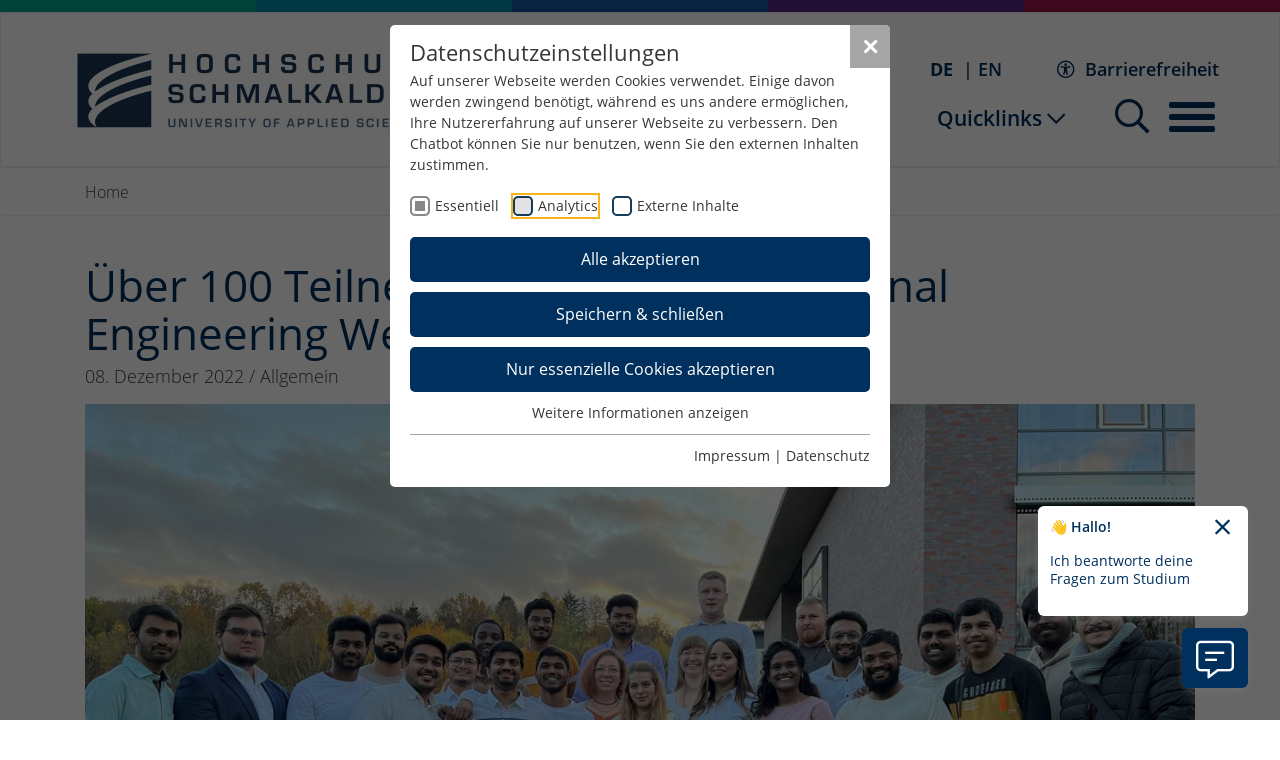

--- FILE ---
content_type: text/html; charset=utf-8
request_url: https://www.hs-schmalkalden.de/news/detailansicht/ueber-100-teilnehmer-bei-der-international-engineering-week
body_size: 30826
content:
<!DOCTYPE html>
<html lang="de">
	<head>
		<meta charset="utf-8">
		<!--
	build by PARAPLAN
	This website is powered by TYPO3 - inspiring people to share!
	TYPO3 is a free open source Content Management Framework initially created by Kasper Skaarhoj and licensed under GNU/GPL.
	TYPO3 is copyright 1998-2025 of Kasper Skaarhoj. Extensions are copyright of their respective owners.
	Information and contribution at https://typo3.org/
-->
		<link rel="icon" href="/_assets/fec3f25a4720219b700c348a413c0a89/Icons/favicon.ico" type="image/vnd.microsoft.icon">
		<title>Über 100 Teilnehmer bei der International Engineering Week</title>
		<meta http-equiv="x-ua-compatible" content="IE=edge">
		<meta name="description" content="News-Details">
		<meta name="viewport" content="width=device-width, initial-scale=1">
		<meta name="robots" content="index,follow">
		<meta property="og:title" content="Über 100 Teilnehmer bei der International Engineering Week ">
		<meta property="og:type" content="article">
		<meta property="og:url" content="https://www.hs-schmalkalden.de/news/detailansicht/ueber-100-teilnehmer-bei-der-international-engineering-week">
		<meta property="og:image" content="https://www.hs-schmalkalden.de/fileadmin/_processed_/e/b/csm_IEW_01_2022_e34b73a597.jpg">
		<meta property="og:image:width" content="1200">
		<meta property="og:image:height" content="900">
		<meta property="og:description" content="News-Details">
		<meta name="twitter:card" content="summary">
		<meta name="apple-mobile-web-app-capable" content="no">
		<link rel="stylesheet" href="/typo3temp/assets/compressed/merged-2f531c9aee02481d9cc2ab10f282d9d3-661f68fbe14a6dc2df76e6dddb3e93b6.css.gz?1762947942" media="all">
		<link rel="preload" as="style" href="https://www.hs-schmalkalden.de/fileadmin/sg_cookie_optin/siteroot-2/cookieOptin.css?1763021257" media="all" crossorigin="anonymous">
		<link rel="stylesheet" href="https://www.hs-schmalkalden.de/fileadmin/sg_cookie_optin/siteroot-2/cookieOptin.css?1763021257" media="all" crossorigin="anonymous">
		<script id="cookieOptinData" type="application/json">{"cookieGroups":[{"groupName":"essential","label":"Essentiell","description":"Essentielle Cookies werden f\u00fcr grundlegende Funktionen der Webseite ben\u00f6tigt. Dadurch ist gew\u00e4hrleistet, dass die Webseite einwandfrei funktioniert.","required":true,"cookieData":[{"Name":"fe_typo_user \/ PHPSESSID","Provider":"Hochschule Schmalkalden","Purpose":"Dieses Cookie ist ein Standard-Session-Cookie von TYPO3. Es speichert im Falle eines Benutzer-Logins die Session-ID. So kann der eingeloggte Benutzer wiedererkannt werden und es wird ihm Zugang zu gesch\u00fctzten Bereichen gew\u00e4hrt.","Lifetime":"1 Woche","index":0,"crdate":1680073078,"tstamp":1763021256,"pseudo":false},{"Name":"cookie_optin","Provider":"Hochschule Schmalkalden","Purpose":"Enth\u00e4lt die gew\u00e4hlten Tracking-Optin-Einstellungen.","Lifetime":"1 Jahr","index":1,"crdate":1680073118,"tstamp":1763021256,"pseudo":false},{"Name":"chatbot_welcome_closed","Provider":"Hochschule Schmalkalden","Purpose":"Das Cookie chatbot_welcome_closed merkt sich den Einblendstatus des initialen Chatbot-Hinweises.","Lifetime":"7 Tage","index":2,"crdate":1760086445,"tstamp":1763021256,"pseudo":false}],"scriptData":[],"loadingHTML":"","loadingJavaScript":""},{"groupName":"analytics","label":"Analytics","description":"Diese Gruppe beinhaltet alle Skripte f\u00fcr analytisches Tracking und zugeh\u00f6rige Cookies. Es hilft uns die Nutzererfahrung der Website zu verbessern.","googleService":0,"googleName":"","dependentGroups":"","dependentGroupTitles":"","required":false,"cookieData":[{"Name":"_ga","Provider":"Google Ireland Limited","Purpose":"Google Analytics | Das Cookie wird verwendet, um Besucher-, Sitzungs- und Kampagnendaten zu berechnen und die Nutzung der Website f\u00fcr Analyseberichte der Website zu verfolgen. Dieses Cookies speichert Informationen anonym eine generierte Nummer, um eindeutige Besucher zu identifizieren.","Lifetime":"2 Jahre","index":0,"crdate":1680073229,"tstamp":1760087663,"pseudo":false},{"Name":"_gcl_au","Provider":"Google Ireland Limited","Purpose":"Google Analytics | Das Cookie wird verwendet, um Informationen dar\u00fcber zu speichern, wie Besucher eine Website nutzen, und hilft bei der Erstellung von Analyseberichten.","Lifetime":"3 Monate","index":1,"crdate":1680073229,"tstamp":1760087663,"pseudo":false},{"Name":"_ga_FSP86EDYVT","Provider":"Google Ireland Limited","Purpose":"Google Analytics | Das Cookie wird verwendet, um Besucher-, Sitzungs- und Kampagnendaten zu berechnen und die Nutzung der Website f\u00fcr Analyseberichte der Website zu verfolgen. Dieses Cookies speichert Informationen anonym eine generierte Nummer, um eindeutige Besucher zu identifizieren.","Lifetime":"1 Minute","index":2,"crdate":1680073229,"tstamp":1760087663,"pseudo":false}],"scriptData":[{"title":"Google Analytics","script":"","html":"<!-- Google tag (gtag.js) -->\r\n<script async src=https:\/\/www.googletagmanager.com\/gtag\/js?id=G-FSP86EDYVT><\/script>\r\n<script> window.dataLayer = window.dataLayer || [];\r\nfunction gtag(){dataLayer.push(arguments);}\r\ngtag('js', new Date());\r\ngtag('config', 'G-FSP86EDYVT',{'anonymize_ip': true });\r\n<\/script>","index":0}],"loadingHTML":"<!-- Google tag (gtag.js) -->\r\n<script async src=https:\/\/www.googletagmanager.com\/gtag\/js?id=G-FSP86EDYVT><\/script>\r\n<script> window.dataLayer = window.dataLayer || [];\r\nfunction gtag(){dataLayer.push(arguments);}\r\ngtag('js', new Date());\r\ngtag('config', 'G-FSP86EDYVT',{'anonymize_ip': true });\r\n<\/script>\n\n","loadingJavaScript":"","crdate":1680073229,"tstamp":1763021256},{"groupName":"iframes","label":"Externe Inhalte","description":"Wir verwenden auf unserer Website externe Inhalte, um Ihnen zus\u00e4tzliche Informationen anzubieten.","required":false,"cookieData":[{"Name":"CONSENT","Provider":"Google Ireland Limited","Purpose":"Dieses Cookie enth\u00e4lt Informationen dar\u00fcber, wie der Endbenutzer die Website nutzt, und jede Werbung, die der Endbenutzer vor dem Besuch der website gesehen haben k\u00f6nnte.","Lifetime":"729 Tage","index":0,"crdate":1680075469,"tstamp":1763021256,"pseudo":false},{"Name":"NID","Provider":"Google Ireland Limited","Purpose":"Cookie f\u00fcr Marketingzwecke","Lifetime":"182 Tage","index":1,"crdate":1680075469,"tstamp":1763021256,"pseudo":false},{"Name":"1P_JAR","Provider":"Google Ireland Limited","Purpose":"Dieses Cookie f\u00fchrt Informationen dar\u00fcber aus, wie der Endbenutzer die Website nutzt, sowie Werbung, die der Endbenutzer m\u00f6glicherweise vor dem Besuch dieser Website gesehen hat.","Lifetime":"30 Tage","index":2,"crdate":1680075469,"tstamp":1763021256,"pseudo":false},{"Name":"AEC","Provider":"Google Ireland Limited","Purpose":"Stellt sicher, dass Anforderungen innerhalb einer Browsersitzung vom Benutzer und nicht von anderen Websites gestellt werden","Lifetime":"180 Tage","index":3,"crdate":1680075469,"tstamp":1763021256,"pseudo":false},{"Name":"DV","Provider":"Google Ireland Limited","Purpose":"Cookie f\u00fcr Marketingzwecke","Lifetime":"15 min","index":4,"crdate":1680075799,"tstamp":1763021256,"pseudo":false},{"Name":"OTZ","Provider":"Google Ireland Limited","Purpose":"Cookie f\u00fcr Marketingzwecke","Lifetime":"30 Tage","index":5,"crdate":1680075799,"tstamp":1763021256,"pseudo":false},{"Name":"SNID","Provider":"Google Ireland Limited","Purpose":"Um Anzeigenlieferung oder Retargeting bereitzustellen.","Lifetime":"183 Tage","index":6,"crdate":1680075799,"tstamp":1763021256,"pseudo":false},{"Name":"SOCS","Provider":"Google Ireland Limited","Purpose":"Cookies von Drittanbietern (Google), die verwendet werden, um die Zustimmungen zu verfolgen, die der Benutzer Google f\u00fcr die Datenschutzeinstellungen und die Konfiguration der zugeh\u00f6rigen Cookies erteilt hat.","Lifetime":"395 Tage","index":7,"crdate":1680075799,"tstamp":1763021256,"pseudo":false},{"Name":"","Provider":"","Purpose":"","Lifetime":"","index":8,"crdate":"","tstamp":"","pseudo":true}]}],"cssData":{"color_box":"#FFFFFF","color_headline":"#373737","color_text":"#373737","color_confirmation_background":"#C9FFC9","color_confirmation_text":"#208A20","color_checkbox":"#143D59","color_checkbox_required":"#888888","color_button_all":"#00305e","color_button_all_hover":"#00305e","color_button_all_text":"#FFFFFF","color_button_specific":"#00305e","color_button_specific_hover":"#00305e","color_button_specific_text":"#FFFFFF","color_button_essential":"#00305e","color_button_essential_hover":"#00305e","color_button_essential_text":"#FFFFFF","color_button_close":"#a5a5a5","color_button_close_hover":"#d7d7d7","color_button_close_text":"#ffffff","color_list":"#a5a5a5","color_list_text":"#FFFFFF","color_table":"#ffffff","color_Table_data_text":"#373737","color_table_header":"#f3f3f3","color_table_header_text":"#373737","color_full_box":"#143D59","color_full_headline":"#FFFFFF","color_full_text":"#FFFFFF","color_full_button_close":"#143D59","color_full_button_close_hover":"#143D59","color_full_button_close_text":"#FFFFFF","iframe_color_consent_box_background":"#D6D6D6","iframe_color_button_load_one":"#143D59","iframe_color_button_load_one_hover":"#2E6B96","iframe_color_button_load_one_text":"#FFFFFF","iframe_color_open_settings":"#373737","banner_color_box":"#DDDDDD","banner_color_text":"#373737","banner_color_link_text":"#373737","banner_color_button_settings":"#a5a5a5","banner_color_button_settings_hover":"#D7D7D7","banner_color_button_settings_text":"#FFFFFF","banner_color_button_accept_essential":"#575757","banner_color_button_accept_essential_hover":"#929292","banner_color_button_accept_essential_text":"#FFFFFF","banner_color_button_accept":"#143D59","banner_color_button_accept_hover":"#2E6B96","banner_color_button_accept_text":"#FFFFFF","color_fingerprint_image":"#FFFFFF","color_fingerprint_background":"#143D59","color_focus_outline":"#F5b51A"},"footerLinks":[{"url":"\/impressum?disableOptIn=1&cHash=7a13c23803f55e4313bf72a1fa281735","name":"Impressum","uid":93,"index":0},{"url":"\/datenschutz?disableOptIn=1&cHash=aa949bc0ac1fc5aa4868c6f1483f18f8","name":"Datenschutz","uid":92,"index":1}],"iFrameGroup":{"groupName":"iframes","label":"Externe Inhalte","description":"Wir verwenden auf unserer Website externe Inhalte, um Ihnen zus\u00e4tzliche Informationen anzubieten.","required":false,"cookieData":[{"Name":"CONSENT","Provider":"Google Ireland Limited","Purpose":"Dieses Cookie enth\u00e4lt Informationen dar\u00fcber, wie der Endbenutzer die Website nutzt, und jede Werbung, die der Endbenutzer vor dem Besuch der website gesehen haben k\u00f6nnte.","Lifetime":"729 Tage","index":0,"crdate":1680075469,"tstamp":1763021256,"pseudo":false},{"Name":"NID","Provider":"Google Ireland Limited","Purpose":"Cookie f\u00fcr Marketingzwecke","Lifetime":"182 Tage","index":1,"crdate":1680075469,"tstamp":1763021256,"pseudo":false},{"Name":"1P_JAR","Provider":"Google Ireland Limited","Purpose":"Dieses Cookie f\u00fchrt Informationen dar\u00fcber aus, wie der Endbenutzer die Website nutzt, sowie Werbung, die der Endbenutzer m\u00f6glicherweise vor dem Besuch dieser Website gesehen hat.","Lifetime":"30 Tage","index":2,"crdate":1680075469,"tstamp":1763021256,"pseudo":false},{"Name":"AEC","Provider":"Google Ireland Limited","Purpose":"Stellt sicher, dass Anforderungen innerhalb einer Browsersitzung vom Benutzer und nicht von anderen Websites gestellt werden","Lifetime":"180 Tage","index":3,"crdate":1680075469,"tstamp":1763021256,"pseudo":false},{"Name":"DV","Provider":"Google Ireland Limited","Purpose":"Cookie f\u00fcr Marketingzwecke","Lifetime":"15 min","index":4,"crdate":1680075799,"tstamp":1763021256,"pseudo":false},{"Name":"OTZ","Provider":"Google Ireland Limited","Purpose":"Cookie f\u00fcr Marketingzwecke","Lifetime":"30 Tage","index":5,"crdate":1680075799,"tstamp":1763021256,"pseudo":false},{"Name":"SNID","Provider":"Google Ireland Limited","Purpose":"Um Anzeigenlieferung oder Retargeting bereitzustellen.","Lifetime":"183 Tage","index":6,"crdate":1680075799,"tstamp":1763021256,"pseudo":false},{"Name":"SOCS","Provider":"Google Ireland Limited","Purpose":"Cookies von Drittanbietern (Google), die verwendet werden, um die Zustimmungen zu verfolgen, die der Benutzer Google f\u00fcr die Datenschutzeinstellungen und die Konfiguration der zugeh\u00f6rigen Cookies erteilt hat.","Lifetime":"395 Tage","index":7,"crdate":1680075799,"tstamp":1763021256,"pseudo":false},{"Name":"","Provider":"","Purpose":"","Lifetime":"","index":8,"crdate":"","tstamp":"","pseudo":true}]},"settings":{"banner_enable":false,"banner_force_min_width":0,"version":1,"banner_position":0,"banner_show_settings_button":true,"cookie_lifetime":365,"session_only_essential_cookies":false,"iframe_enabled":true,"minify_generated_data":true,"show_button_close":true,"activate_testing_mode":false,"disable_powered_by":true,"disable_for_this_language":false,"set_cookie_for_domain":"","save_history_webhook":"https:\/\/www.hs-schmalkalden.de\/?saveOptinHistory","cookiebanner_whitelist_regex":"","banner_show_again_interval":14,"identifier":2,"language":0,"render_assets_inline":false,"consider_do_not_track":false,"domains_to_delete_cookies_for":"","subdomain_support":false,"overwrite_baseurl":"","unified_cookie_name":true,"disable_usage_statistics":false,"fingerprint_position":1,"iframe_replacement_background_image":"","monochrome_enabled":false,"show_fingerprint":true,"disable_automatic_loading":false,"automatic_script_activation":false,"auto_action_for_bots":0},"textEntries":{"header":"Datenschutzeinstellungen","description":"Auf unserer Webseite werden Cookies verwendet. Einige davon werden zwingend ben\u00f6tigt, w\u00e4hrend es uns andere erm\u00f6glichen, Ihre Nutzererfahrung auf unserer Webseite zu verbessern. Den Chatbot k\u00f6nnen Sie nur benutzen, wenn Sie den externen Inhalten zustimmen.","accept_all_text":"Alle akzeptieren","accept_specific_text":"Speichern & schlie\u00dfen","accept_essential_text":"Nur essenzielle Cookies akzeptieren","extend_box_link_text":"Weitere Informationen anzeigen","extend_box_link_text_close":"Weitere Informationen verstecken","extend_table_link_text":"Cookie-Informationen anzeigen","extend_table_link_text_close":"Cookie-Informationen verstecken","cookie_name_text":"Name","cookie_provider_text":"Anbieter","cookie_purpose_text":"Zweck","cookie_lifetime_text":"Laufzeit","iframe_button_allow_all_text":"Alle externen Inhalte erlauben","iframe_button_allow_one_text":"Einmalig erlauben","iframe_button_reject_text":"Nicht erlauben","iframe_button_load_one_text":"Externen Inhalt laden","iframe_open_settings_text":"Einstellungen anzeigen","iframe_button_load_one_description":"","banner_button_accept_text":"Akzeptieren","banner_button_accept_essential_text":"Ablehnen","banner_button_settings_text":"Einstellungen","banner_description":"Auf unserer Webseite werden Cookies verwendet. Einige davon werden zwingend ben\u00f6tigt, w\u00e4hrend es uns andere erm\u00f6glichen, Ihre Nutzererfahrung auf unserer Webseite zu verbessern.","save_confirmation_text":"Cookie-Einstellungen erfolgreich gespeichert","user_hash_text":"User-Hash","dependent_groups_text":"Abh\u00e4ngig von:","fingerprint_aria_label_text":"Cookies verwalten","contrastToggleAriaLabelText":"Dunkelmodus umschalten"},"placeholders":{"iframe_consent_description":"<p class=\"sg-cookie-optin-box-flash-message\"><\/p>"},"mustacheData":{"template":{"template_html":"<!--googleoff: index-->\r\n<div class=\"sg-cookie-optin-box\">\r\n\t{{#settings.show_button_close}}\r\n\t\t<span class=\"sg-cookie-optin-box-close-button\" onClick=\"window.location.reload();\">\u2715<\/span>\r\n\t{{\/settings.show_button_close}}\r\n\r\n\t<strong class=\"sg-cookie-optin-box-header\">{{{textEntries.header}}}<\/strong>\r\n\t<p class=\"sg-cookie-optin-box-description\">{{{textEntries.description}}}<\/p>\r\n\r\n\t<ul class=\"sg-cookie-optin-box-cookie-list\">\r\n\t\t{{#cookieGroups}}\r\n\t\t\t<li class=\"sg-cookie-optin-box-cookie-list-item\">\r\n\t\t\t\t<label >\r\n\t\t\t\t\t<input class=\"sg-cookie-optin-checkbox\"\r\n\t\t\t\t\t   type=\"checkbox\"\r\n\t\t\t\t\t   name=\"cookies[]\"\r\n\t\t\t\t\t   value=\"{{groupName}}\"\r\n\t\t\t\t\t   {{#required}}checked=\"1\"{{\/required}}\r\n\t\t\t\t\t   {{#required}}disabled=\"1\"{{\/required}}>\r\n\t\t\t\t\t<span class=\"sg-cookie-optin-checkbox-label\">{{{label}}}<\/span>\r\n\t\t\t\t<\/label>\r\n\t\t\t<\/li>\r\n\t\t{{\/cookieGroups}}\r\n\t<\/ul>\r\n\r\n\t<div class=\"sg-cookie-optin-box-button\">\r\n\t\t<button onClick=\"window.location.reload();\" class=\"sg-cookie-optin-box-button-accept-all\">{{{textEntries.accept_all_text}}}<\/button>\r\n\t\t<button onClick=\"window.location.reload();\" class=\"sg-cookie-optin-box-button-accept-specific\">{{{textEntries.accept_specific_text}}}<\/button>\r\n\t\t<button onClick=\"window.location.reload();\" class=\"sg-cookie-optin-box-button-accept-essential\">{{{textEntries.accept_essential_text}}}<\/button>\r\n\t<\/div>\r\n\r\n\t<ul class=\"sg-cookie-optin-box-cookie-detail-list\">\r\n\t\t{{#cookieGroups}}\r\n\t\t\t<li class=\"sg-cookie-optin-box-cookie-detail-list-item\">\r\n\t\t\t\t<strong class=\"sg-cookie-optin-box-cookie-detail-header\">{{{label}}}<\/strong>\r\n\t\t\t\t<p class=\"sg-cookie-optin-box-cookie-detail-description\">{{{description}}}<\/p>\r\n\r\n\t\t\t\t<div class=\"sg-cookie-optin-box-cookie-detail-sublist\">\r\n\t\t\t\t\t<table>\r\n\t\t\t\t\t\t<tbody>\r\n\t\t\t\t\t\t\t{{#cookieData}}\r\n\t\t\t\t\t\t\t\t{{^pseudo}}\r\n\t\t\t\t\t\t\t\t\t{{#index}}<tr class=\"divider\"><td colspan=\"2\">&nbsp;<\/td><\/tr>{{\/index}}\r\n\t\t\t\t\t\t\t\t\t<tr>\r\n\t\t\t\t\t\t\t\t\t\t<th>{{{textEntries.cookie_name_text}}}<\/th>\r\n\t\t\t\t\t\t\t\t\t\t<td>{{{Name}}}<\/td>\r\n\t\t\t\t\t\t\t\t\t<\/tr>\r\n\t\t\t\t\t\t\t\t\t<tr>\r\n\t\t\t\t\t\t\t\t\t\t<th>{{{textEntries.cookie_provider_text}}}<\/th>\r\n\t\t\t\t\t\t\t\t\t\t<td>{{{Provider}}}<\/td>\r\n\t\t\t\t\t\t\t\t\t<\/tr>\r\n\t\t\t\t\t\t\t\t\t<tr>\r\n\t\t\t\t\t\t\t\t\t\t<th>{{{textEntries.cookie_lifetime_text}}}<\/th>\r\n\t\t\t\t\t\t\t\t\t\t<td>{{{Lifetime}}}<\/td>\r\n\t\t\t\t\t\t\t\t\t<\/tr>\r\n\t\t\t\t\t\t\t\t\t<tr>\r\n\t\t\t\t\t\t\t\t\t\t<th>{{{textEntries.cookie_purpose_text}}}<\/th>\r\n\t\t\t\t\t\t\t\t\t\t<td class=\"sg-cookie-optin-box-table-reason\">{{{Purpose}}}<\/td>\r\n\t\t\t\t\t\t\t\t\t<\/tr>\r\n\t\t\t\t\t\t\t\t{{\/pseudo}}\r\n\t\t\t\t\t\t\t{{\/cookieData}}\r\n\t\t\t\t\t\t<\/tbody>\r\n\t\t\t\t\t<\/table>\r\n\t\t\t\t<\/div>\r\n\r\n\t\t\t\t{{#cookieData}}\r\n\t\t\t\t\t{{^index}}<a class=\"sg-cookie-optin-box-sublist-open-more-link\" href=\"#\">{{{textEntries.extend_table_link_text}}}<\/a>{{\/index}}\r\n\t\t\t\t{{\/cookieData}}\r\n\t\t\t<\/li>\r\n\t\t{{\/cookieGroups}}\r\n\t<\/ul>\r\n\r\n\t<div class=\"sg-cookie-optin-box-open-more\">\r\n\t\t<a class=\"sg-cookie-optin-box-open-more-link\" href=\"#\">{{{textEntries.extend_box_link_text}}}<\/a>\r\n\t<\/div>\r\n\r\n\t<div class=\"sg-cookie-optin-box-footer\">\r\n\t\t<div class=\"sg-cookie-optin-box-copyright\">\r\n\t\t\t<a class=\"sg-cookie-optin-box-copyright-link{{#settings.disable_powered_by}} sg-cookie-optin-box-copyright-link-hidden{{\/settings.disable_powered_by}}\"\r\n\t\t\t   href=\"https:\/\/www.sgalinski.de\/typo3-produkte-webentwicklung\/sgalinski-cookie-optin\/\"\r\n\t\t\t   rel=\"noopener\"\r\n\t\t\t   target=\"_blank\">\r\n\t\t\t\tPowered by<br>sgalinski Cookie Opt In\r\n\t\t\t<\/a>\r\n\t\t<\/div>\r\n\r\n\t\t<div class=\"sg-cookie-optin-box-footer-links\">\r\n\t\t\t{{#footerLinks}}\r\n\t\t\t\t{{#index}}\r\n\t\t\t\t\t<span class=\"sg-cookie-optin-box-footer-divider\"> | <\/span>\r\n\t\t\t\t{{\/index}}\r\n\r\n\t\t\t\t<a class=\"sg-cookie-optin-box-footer-link\" href=\"{{url}}\" target=\"_blank\">{{{name}}}<\/a>\r\n\t\t\t{{\/footerLinks}}\r\n\t\t<\/div>\r\n\r\n\t\t<div class=\"sg-cookie-optin-box-footer-user-hash-container\">\r\n\t\t\t{{{textEntries.user_hash_text}}}: <span class=\"sg-cookie-optin-box-footer-user-hash\"><\/span>\r\n\t\t<\/div>\r\n\t<\/div>\r\n<\/div>\r\n<!--googleon: index-->\r\n","template_overwritten":1,"template_selection":0,"markup":"<!--googleoff: index-->\r\n<div class=\"sg-cookie-optin-box\">\r\n\t\t<span class=\"sg-cookie-optin-box-close-button\" onClick=\"window.location.reload();\">\u2715<\/span>\r\n\r\n\t<strong class=\"sg-cookie-optin-box-header\">Datenschutzeinstellungen<\/strong>\r\n\t<p class=\"sg-cookie-optin-box-description\">Auf unserer Webseite werden Cookies verwendet. Einige davon werden zwingend ben\u00f6tigt, w\u00e4hrend es uns andere erm\u00f6glichen, Ihre Nutzererfahrung auf unserer Webseite zu verbessern. Den Chatbot k\u00f6nnen Sie nur benutzen, wenn Sie den externen Inhalten zustimmen.<\/p>\r\n\r\n\t<ul class=\"sg-cookie-optin-box-cookie-list\">\r\n\t\t\t<li class=\"sg-cookie-optin-box-cookie-list-item\">\r\n\t\t\t\t<label >\r\n\t\t\t\t\t<input class=\"sg-cookie-optin-checkbox\"\r\n\t\t\t\t\t   type=\"checkbox\"\r\n\t\t\t\t\t   name=\"cookies[]\"\r\n\t\t\t\t\t   value=\"essential\"\r\n\t\t\t\t\t   checked=\"1\"\r\n\t\t\t\t\t   disabled=\"1\">\r\n\t\t\t\t\t<span class=\"sg-cookie-optin-checkbox-label\">Essentiell<\/span>\r\n\t\t\t\t<\/label>\r\n\t\t\t<\/li>\r\n\t\t\t<li class=\"sg-cookie-optin-box-cookie-list-item\">\r\n\t\t\t\t<label >\r\n\t\t\t\t\t<input class=\"sg-cookie-optin-checkbox\"\r\n\t\t\t\t\t   type=\"checkbox\"\r\n\t\t\t\t\t   name=\"cookies[]\"\r\n\t\t\t\t\t   value=\"analytics\"\r\n\t\t\t\t\t   \r\n\t\t\t\t\t   >\r\n\t\t\t\t\t<span class=\"sg-cookie-optin-checkbox-label\">Analytics<\/span>\r\n\t\t\t\t<\/label>\r\n\t\t\t<\/li>\r\n\t\t\t<li class=\"sg-cookie-optin-box-cookie-list-item\">\r\n\t\t\t\t<label >\r\n\t\t\t\t\t<input class=\"sg-cookie-optin-checkbox\"\r\n\t\t\t\t\t   type=\"checkbox\"\r\n\t\t\t\t\t   name=\"cookies[]\"\r\n\t\t\t\t\t   value=\"iframes\"\r\n\t\t\t\t\t   \r\n\t\t\t\t\t   >\r\n\t\t\t\t\t<span class=\"sg-cookie-optin-checkbox-label\">Externe Inhalte<\/span>\r\n\t\t\t\t<\/label>\r\n\t\t\t<\/li>\r\n\t<\/ul>\r\n\r\n\t<div class=\"sg-cookie-optin-box-button\">\r\n\t\t<button onClick=\"window.location.reload();\" class=\"sg-cookie-optin-box-button-accept-all\">Alle akzeptieren<\/button>\r\n\t\t<button onClick=\"window.location.reload();\" class=\"sg-cookie-optin-box-button-accept-specific\">Speichern & schlie\u00dfen<\/button>\r\n\t\t<button onClick=\"window.location.reload();\" class=\"sg-cookie-optin-box-button-accept-essential\">Nur essenzielle Cookies akzeptieren<\/button>\r\n\t<\/div>\r\n\r\n\t<ul class=\"sg-cookie-optin-box-cookie-detail-list\">\r\n\t\t\t<li class=\"sg-cookie-optin-box-cookie-detail-list-item\">\r\n\t\t\t\t<strong class=\"sg-cookie-optin-box-cookie-detail-header\">Essentiell<\/strong>\r\n\t\t\t\t<p class=\"sg-cookie-optin-box-cookie-detail-description\">Essentielle Cookies werden f\u00fcr grundlegende Funktionen der Webseite ben\u00f6tigt. Dadurch ist gew\u00e4hrleistet, dass die Webseite einwandfrei funktioniert.<\/p>\r\n\r\n\t\t\t\t<div class=\"sg-cookie-optin-box-cookie-detail-sublist\">\r\n\t\t\t\t\t<table>\r\n\t\t\t\t\t\t<tbody>\r\n\t\t\t\t\t\t\t\t\t\r\n\t\t\t\t\t\t\t\t\t<tr>\r\n\t\t\t\t\t\t\t\t\t\t<th>Name<\/th>\r\n\t\t\t\t\t\t\t\t\t\t<td>fe_typo_user \/ PHPSESSID<\/td>\r\n\t\t\t\t\t\t\t\t\t<\/tr>\r\n\t\t\t\t\t\t\t\t\t<tr>\r\n\t\t\t\t\t\t\t\t\t\t<th>Anbieter<\/th>\r\n\t\t\t\t\t\t\t\t\t\t<td>Hochschule Schmalkalden<\/td>\r\n\t\t\t\t\t\t\t\t\t<\/tr>\r\n\t\t\t\t\t\t\t\t\t<tr>\r\n\t\t\t\t\t\t\t\t\t\t<th>Laufzeit<\/th>\r\n\t\t\t\t\t\t\t\t\t\t<td>1 Woche<\/td>\r\n\t\t\t\t\t\t\t\t\t<\/tr>\r\n\t\t\t\t\t\t\t\t\t<tr>\r\n\t\t\t\t\t\t\t\t\t\t<th>Zweck<\/th>\r\n\t\t\t\t\t\t\t\t\t\t<td class=\"sg-cookie-optin-box-table-reason\">Dieses Cookie ist ein Standard-Session-Cookie von TYPO3. Es speichert im Falle eines Benutzer-Logins die Session-ID. So kann der eingeloggte Benutzer wiedererkannt werden und es wird ihm Zugang zu gesch\u00fctzten Bereichen gew\u00e4hrt.<\/td>\r\n\t\t\t\t\t\t\t\t\t<\/tr>\r\n\t\t\t\t\t\t\t\t\t<tr class=\"divider\"><td colspan=\"2\">&nbsp;<\/td><\/tr>\r\n\t\t\t\t\t\t\t\t\t<tr>\r\n\t\t\t\t\t\t\t\t\t\t<th>Name<\/th>\r\n\t\t\t\t\t\t\t\t\t\t<td>cookie_optin<\/td>\r\n\t\t\t\t\t\t\t\t\t<\/tr>\r\n\t\t\t\t\t\t\t\t\t<tr>\r\n\t\t\t\t\t\t\t\t\t\t<th>Anbieter<\/th>\r\n\t\t\t\t\t\t\t\t\t\t<td>Hochschule Schmalkalden<\/td>\r\n\t\t\t\t\t\t\t\t\t<\/tr>\r\n\t\t\t\t\t\t\t\t\t<tr>\r\n\t\t\t\t\t\t\t\t\t\t<th>Laufzeit<\/th>\r\n\t\t\t\t\t\t\t\t\t\t<td>1 Jahr<\/td>\r\n\t\t\t\t\t\t\t\t\t<\/tr>\r\n\t\t\t\t\t\t\t\t\t<tr>\r\n\t\t\t\t\t\t\t\t\t\t<th>Zweck<\/th>\r\n\t\t\t\t\t\t\t\t\t\t<td class=\"sg-cookie-optin-box-table-reason\">Enth\u00e4lt die gew\u00e4hlten Tracking-Optin-Einstellungen.<\/td>\r\n\t\t\t\t\t\t\t\t\t<\/tr>\r\n\t\t\t\t\t\t\t\t\t<tr class=\"divider\"><td colspan=\"2\">&nbsp;<\/td><\/tr>\r\n\t\t\t\t\t\t\t\t\t<tr>\r\n\t\t\t\t\t\t\t\t\t\t<th>Name<\/th>\r\n\t\t\t\t\t\t\t\t\t\t<td>chatbot_welcome_closed<\/td>\r\n\t\t\t\t\t\t\t\t\t<\/tr>\r\n\t\t\t\t\t\t\t\t\t<tr>\r\n\t\t\t\t\t\t\t\t\t\t<th>Anbieter<\/th>\r\n\t\t\t\t\t\t\t\t\t\t<td>Hochschule Schmalkalden<\/td>\r\n\t\t\t\t\t\t\t\t\t<\/tr>\r\n\t\t\t\t\t\t\t\t\t<tr>\r\n\t\t\t\t\t\t\t\t\t\t<th>Laufzeit<\/th>\r\n\t\t\t\t\t\t\t\t\t\t<td>7 Tage<\/td>\r\n\t\t\t\t\t\t\t\t\t<\/tr>\r\n\t\t\t\t\t\t\t\t\t<tr>\r\n\t\t\t\t\t\t\t\t\t\t<th>Zweck<\/th>\r\n\t\t\t\t\t\t\t\t\t\t<td class=\"sg-cookie-optin-box-table-reason\">Das Cookie chatbot_welcome_closed merkt sich den Einblendstatus des initialen Chatbot-Hinweises.<\/td>\r\n\t\t\t\t\t\t\t\t\t<\/tr>\r\n\t\t\t\t\t\t<\/tbody>\r\n\t\t\t\t\t<\/table>\r\n\t\t\t\t<\/div>\r\n\r\n\t\t\t\t\t<a class=\"sg-cookie-optin-box-sublist-open-more-link\" href=\"#\">Cookie-Informationen anzeigen<\/a>\r\n\t\t\t\t\t\r\n\t\t\t\t\t\r\n\t\t\t<\/li>\r\n\t\t\t<li class=\"sg-cookie-optin-box-cookie-detail-list-item\">\r\n\t\t\t\t<strong class=\"sg-cookie-optin-box-cookie-detail-header\">Analytics<\/strong>\r\n\t\t\t\t<p class=\"sg-cookie-optin-box-cookie-detail-description\">Diese Gruppe beinhaltet alle Skripte f\u00fcr analytisches Tracking und zugeh\u00f6rige Cookies. Es hilft uns die Nutzererfahrung der Website zu verbessern.<\/p>\r\n\r\n\t\t\t\t<div class=\"sg-cookie-optin-box-cookie-detail-sublist\">\r\n\t\t\t\t\t<table>\r\n\t\t\t\t\t\t<tbody>\r\n\t\t\t\t\t\t\t\t\t\r\n\t\t\t\t\t\t\t\t\t<tr>\r\n\t\t\t\t\t\t\t\t\t\t<th>Name<\/th>\r\n\t\t\t\t\t\t\t\t\t\t<td>_ga<\/td>\r\n\t\t\t\t\t\t\t\t\t<\/tr>\r\n\t\t\t\t\t\t\t\t\t<tr>\r\n\t\t\t\t\t\t\t\t\t\t<th>Anbieter<\/th>\r\n\t\t\t\t\t\t\t\t\t\t<td>Google Ireland Limited<\/td>\r\n\t\t\t\t\t\t\t\t\t<\/tr>\r\n\t\t\t\t\t\t\t\t\t<tr>\r\n\t\t\t\t\t\t\t\t\t\t<th>Laufzeit<\/th>\r\n\t\t\t\t\t\t\t\t\t\t<td>2 Jahre<\/td>\r\n\t\t\t\t\t\t\t\t\t<\/tr>\r\n\t\t\t\t\t\t\t\t\t<tr>\r\n\t\t\t\t\t\t\t\t\t\t<th>Zweck<\/th>\r\n\t\t\t\t\t\t\t\t\t\t<td class=\"sg-cookie-optin-box-table-reason\">Google Analytics | Das Cookie wird verwendet, um Besucher-, Sitzungs- und Kampagnendaten zu berechnen und die Nutzung der Website f\u00fcr Analyseberichte der Website zu verfolgen. Dieses Cookies speichert Informationen anonym eine generierte Nummer, um eindeutige Besucher zu identifizieren.<\/td>\r\n\t\t\t\t\t\t\t\t\t<\/tr>\r\n\t\t\t\t\t\t\t\t\t<tr class=\"divider\"><td colspan=\"2\">&nbsp;<\/td><\/tr>\r\n\t\t\t\t\t\t\t\t\t<tr>\r\n\t\t\t\t\t\t\t\t\t\t<th>Name<\/th>\r\n\t\t\t\t\t\t\t\t\t\t<td>_gcl_au<\/td>\r\n\t\t\t\t\t\t\t\t\t<\/tr>\r\n\t\t\t\t\t\t\t\t\t<tr>\r\n\t\t\t\t\t\t\t\t\t\t<th>Anbieter<\/th>\r\n\t\t\t\t\t\t\t\t\t\t<td>Google Ireland Limited<\/td>\r\n\t\t\t\t\t\t\t\t\t<\/tr>\r\n\t\t\t\t\t\t\t\t\t<tr>\r\n\t\t\t\t\t\t\t\t\t\t<th>Laufzeit<\/th>\r\n\t\t\t\t\t\t\t\t\t\t<td>3 Monate<\/td>\r\n\t\t\t\t\t\t\t\t\t<\/tr>\r\n\t\t\t\t\t\t\t\t\t<tr>\r\n\t\t\t\t\t\t\t\t\t\t<th>Zweck<\/th>\r\n\t\t\t\t\t\t\t\t\t\t<td class=\"sg-cookie-optin-box-table-reason\">Google Analytics | Das Cookie wird verwendet, um Informationen dar\u00fcber zu speichern, wie Besucher eine Website nutzen, und hilft bei der Erstellung von Analyseberichten.<\/td>\r\n\t\t\t\t\t\t\t\t\t<\/tr>\r\n\t\t\t\t\t\t\t\t\t<tr class=\"divider\"><td colspan=\"2\">&nbsp;<\/td><\/tr>\r\n\t\t\t\t\t\t\t\t\t<tr>\r\n\t\t\t\t\t\t\t\t\t\t<th>Name<\/th>\r\n\t\t\t\t\t\t\t\t\t\t<td>_ga_FSP86EDYVT<\/td>\r\n\t\t\t\t\t\t\t\t\t<\/tr>\r\n\t\t\t\t\t\t\t\t\t<tr>\r\n\t\t\t\t\t\t\t\t\t\t<th>Anbieter<\/th>\r\n\t\t\t\t\t\t\t\t\t\t<td>Google Ireland Limited<\/td>\r\n\t\t\t\t\t\t\t\t\t<\/tr>\r\n\t\t\t\t\t\t\t\t\t<tr>\r\n\t\t\t\t\t\t\t\t\t\t<th>Laufzeit<\/th>\r\n\t\t\t\t\t\t\t\t\t\t<td>1 Minute<\/td>\r\n\t\t\t\t\t\t\t\t\t<\/tr>\r\n\t\t\t\t\t\t\t\t\t<tr>\r\n\t\t\t\t\t\t\t\t\t\t<th>Zweck<\/th>\r\n\t\t\t\t\t\t\t\t\t\t<td class=\"sg-cookie-optin-box-table-reason\">Google Analytics | Das Cookie wird verwendet, um Besucher-, Sitzungs- und Kampagnendaten zu berechnen und die Nutzung der Website f\u00fcr Analyseberichte der Website zu verfolgen. Dieses Cookies speichert Informationen anonym eine generierte Nummer, um eindeutige Besucher zu identifizieren.<\/td>\r\n\t\t\t\t\t\t\t\t\t<\/tr>\r\n\t\t\t\t\t\t<\/tbody>\r\n\t\t\t\t\t<\/table>\r\n\t\t\t\t<\/div>\r\n\r\n\t\t\t\t\t<a class=\"sg-cookie-optin-box-sublist-open-more-link\" href=\"#\">Cookie-Informationen anzeigen<\/a>\r\n\t\t\t\t\t\r\n\t\t\t\t\t\r\n\t\t\t<\/li>\r\n\t\t\t<li class=\"sg-cookie-optin-box-cookie-detail-list-item\">\r\n\t\t\t\t<strong class=\"sg-cookie-optin-box-cookie-detail-header\">Externe Inhalte<\/strong>\r\n\t\t\t\t<p class=\"sg-cookie-optin-box-cookie-detail-description\">Wir verwenden auf unserer Website externe Inhalte, um Ihnen zus\u00e4tzliche Informationen anzubieten.<\/p>\r\n\r\n\t\t\t\t<div class=\"sg-cookie-optin-box-cookie-detail-sublist\">\r\n\t\t\t\t\t<table>\r\n\t\t\t\t\t\t<tbody>\r\n\t\t\t\t\t\t\t\t\t\r\n\t\t\t\t\t\t\t\t\t<tr>\r\n\t\t\t\t\t\t\t\t\t\t<th>Name<\/th>\r\n\t\t\t\t\t\t\t\t\t\t<td>CONSENT<\/td>\r\n\t\t\t\t\t\t\t\t\t<\/tr>\r\n\t\t\t\t\t\t\t\t\t<tr>\r\n\t\t\t\t\t\t\t\t\t\t<th>Anbieter<\/th>\r\n\t\t\t\t\t\t\t\t\t\t<td>Google Ireland Limited<\/td>\r\n\t\t\t\t\t\t\t\t\t<\/tr>\r\n\t\t\t\t\t\t\t\t\t<tr>\r\n\t\t\t\t\t\t\t\t\t\t<th>Laufzeit<\/th>\r\n\t\t\t\t\t\t\t\t\t\t<td>729 Tage<\/td>\r\n\t\t\t\t\t\t\t\t\t<\/tr>\r\n\t\t\t\t\t\t\t\t\t<tr>\r\n\t\t\t\t\t\t\t\t\t\t<th>Zweck<\/th>\r\n\t\t\t\t\t\t\t\t\t\t<td class=\"sg-cookie-optin-box-table-reason\">Dieses Cookie enth\u00e4lt Informationen dar\u00fcber, wie der Endbenutzer die Website nutzt, und jede Werbung, die der Endbenutzer vor dem Besuch der website gesehen haben k\u00f6nnte.<\/td>\r\n\t\t\t\t\t\t\t\t\t<\/tr>\r\n\t\t\t\t\t\t\t\t\t<tr class=\"divider\"><td colspan=\"2\">&nbsp;<\/td><\/tr>\r\n\t\t\t\t\t\t\t\t\t<tr>\r\n\t\t\t\t\t\t\t\t\t\t<th>Name<\/th>\r\n\t\t\t\t\t\t\t\t\t\t<td>NID<\/td>\r\n\t\t\t\t\t\t\t\t\t<\/tr>\r\n\t\t\t\t\t\t\t\t\t<tr>\r\n\t\t\t\t\t\t\t\t\t\t<th>Anbieter<\/th>\r\n\t\t\t\t\t\t\t\t\t\t<td>Google Ireland Limited<\/td>\r\n\t\t\t\t\t\t\t\t\t<\/tr>\r\n\t\t\t\t\t\t\t\t\t<tr>\r\n\t\t\t\t\t\t\t\t\t\t<th>Laufzeit<\/th>\r\n\t\t\t\t\t\t\t\t\t\t<td>182 Tage<\/td>\r\n\t\t\t\t\t\t\t\t\t<\/tr>\r\n\t\t\t\t\t\t\t\t\t<tr>\r\n\t\t\t\t\t\t\t\t\t\t<th>Zweck<\/th>\r\n\t\t\t\t\t\t\t\t\t\t<td class=\"sg-cookie-optin-box-table-reason\">Cookie f\u00fcr Marketingzwecke<\/td>\r\n\t\t\t\t\t\t\t\t\t<\/tr>\r\n\t\t\t\t\t\t\t\t\t<tr class=\"divider\"><td colspan=\"2\">&nbsp;<\/td><\/tr>\r\n\t\t\t\t\t\t\t\t\t<tr>\r\n\t\t\t\t\t\t\t\t\t\t<th>Name<\/th>\r\n\t\t\t\t\t\t\t\t\t\t<td>1P_JAR<\/td>\r\n\t\t\t\t\t\t\t\t\t<\/tr>\r\n\t\t\t\t\t\t\t\t\t<tr>\r\n\t\t\t\t\t\t\t\t\t\t<th>Anbieter<\/th>\r\n\t\t\t\t\t\t\t\t\t\t<td>Google Ireland Limited<\/td>\r\n\t\t\t\t\t\t\t\t\t<\/tr>\r\n\t\t\t\t\t\t\t\t\t<tr>\r\n\t\t\t\t\t\t\t\t\t\t<th>Laufzeit<\/th>\r\n\t\t\t\t\t\t\t\t\t\t<td>30 Tage<\/td>\r\n\t\t\t\t\t\t\t\t\t<\/tr>\r\n\t\t\t\t\t\t\t\t\t<tr>\r\n\t\t\t\t\t\t\t\t\t\t<th>Zweck<\/th>\r\n\t\t\t\t\t\t\t\t\t\t<td class=\"sg-cookie-optin-box-table-reason\">Dieses Cookie f\u00fchrt Informationen dar\u00fcber aus, wie der Endbenutzer die Website nutzt, sowie Werbung, die der Endbenutzer m\u00f6glicherweise vor dem Besuch dieser Website gesehen hat.<\/td>\r\n\t\t\t\t\t\t\t\t\t<\/tr>\r\n\t\t\t\t\t\t\t\t\t<tr class=\"divider\"><td colspan=\"2\">&nbsp;<\/td><\/tr>\r\n\t\t\t\t\t\t\t\t\t<tr>\r\n\t\t\t\t\t\t\t\t\t\t<th>Name<\/th>\r\n\t\t\t\t\t\t\t\t\t\t<td>AEC<\/td>\r\n\t\t\t\t\t\t\t\t\t<\/tr>\r\n\t\t\t\t\t\t\t\t\t<tr>\r\n\t\t\t\t\t\t\t\t\t\t<th>Anbieter<\/th>\r\n\t\t\t\t\t\t\t\t\t\t<td>Google Ireland Limited<\/td>\r\n\t\t\t\t\t\t\t\t\t<\/tr>\r\n\t\t\t\t\t\t\t\t\t<tr>\r\n\t\t\t\t\t\t\t\t\t\t<th>Laufzeit<\/th>\r\n\t\t\t\t\t\t\t\t\t\t<td>180 Tage<\/td>\r\n\t\t\t\t\t\t\t\t\t<\/tr>\r\n\t\t\t\t\t\t\t\t\t<tr>\r\n\t\t\t\t\t\t\t\t\t\t<th>Zweck<\/th>\r\n\t\t\t\t\t\t\t\t\t\t<td class=\"sg-cookie-optin-box-table-reason\">Stellt sicher, dass Anforderungen innerhalb einer Browsersitzung vom Benutzer und nicht von anderen Websites gestellt werden<\/td>\r\n\t\t\t\t\t\t\t\t\t<\/tr>\r\n\t\t\t\t\t\t\t\t\t<tr class=\"divider\"><td colspan=\"2\">&nbsp;<\/td><\/tr>\r\n\t\t\t\t\t\t\t\t\t<tr>\r\n\t\t\t\t\t\t\t\t\t\t<th>Name<\/th>\r\n\t\t\t\t\t\t\t\t\t\t<td>DV<\/td>\r\n\t\t\t\t\t\t\t\t\t<\/tr>\r\n\t\t\t\t\t\t\t\t\t<tr>\r\n\t\t\t\t\t\t\t\t\t\t<th>Anbieter<\/th>\r\n\t\t\t\t\t\t\t\t\t\t<td>Google Ireland Limited<\/td>\r\n\t\t\t\t\t\t\t\t\t<\/tr>\r\n\t\t\t\t\t\t\t\t\t<tr>\r\n\t\t\t\t\t\t\t\t\t\t<th>Laufzeit<\/th>\r\n\t\t\t\t\t\t\t\t\t\t<td>15 min<\/td>\r\n\t\t\t\t\t\t\t\t\t<\/tr>\r\n\t\t\t\t\t\t\t\t\t<tr>\r\n\t\t\t\t\t\t\t\t\t\t<th>Zweck<\/th>\r\n\t\t\t\t\t\t\t\t\t\t<td class=\"sg-cookie-optin-box-table-reason\">Cookie f\u00fcr Marketingzwecke<\/td>\r\n\t\t\t\t\t\t\t\t\t<\/tr>\r\n\t\t\t\t\t\t\t\t\t<tr class=\"divider\"><td colspan=\"2\">&nbsp;<\/td><\/tr>\r\n\t\t\t\t\t\t\t\t\t<tr>\r\n\t\t\t\t\t\t\t\t\t\t<th>Name<\/th>\r\n\t\t\t\t\t\t\t\t\t\t<td>OTZ<\/td>\r\n\t\t\t\t\t\t\t\t\t<\/tr>\r\n\t\t\t\t\t\t\t\t\t<tr>\r\n\t\t\t\t\t\t\t\t\t\t<th>Anbieter<\/th>\r\n\t\t\t\t\t\t\t\t\t\t<td>Google Ireland Limited<\/td>\r\n\t\t\t\t\t\t\t\t\t<\/tr>\r\n\t\t\t\t\t\t\t\t\t<tr>\r\n\t\t\t\t\t\t\t\t\t\t<th>Laufzeit<\/th>\r\n\t\t\t\t\t\t\t\t\t\t<td>30 Tage<\/td>\r\n\t\t\t\t\t\t\t\t\t<\/tr>\r\n\t\t\t\t\t\t\t\t\t<tr>\r\n\t\t\t\t\t\t\t\t\t\t<th>Zweck<\/th>\r\n\t\t\t\t\t\t\t\t\t\t<td class=\"sg-cookie-optin-box-table-reason\">Cookie f\u00fcr Marketingzwecke<\/td>\r\n\t\t\t\t\t\t\t\t\t<\/tr>\r\n\t\t\t\t\t\t\t\t\t<tr class=\"divider\"><td colspan=\"2\">&nbsp;<\/td><\/tr>\r\n\t\t\t\t\t\t\t\t\t<tr>\r\n\t\t\t\t\t\t\t\t\t\t<th>Name<\/th>\r\n\t\t\t\t\t\t\t\t\t\t<td>SNID<\/td>\r\n\t\t\t\t\t\t\t\t\t<\/tr>\r\n\t\t\t\t\t\t\t\t\t<tr>\r\n\t\t\t\t\t\t\t\t\t\t<th>Anbieter<\/th>\r\n\t\t\t\t\t\t\t\t\t\t<td>Google Ireland Limited<\/td>\r\n\t\t\t\t\t\t\t\t\t<\/tr>\r\n\t\t\t\t\t\t\t\t\t<tr>\r\n\t\t\t\t\t\t\t\t\t\t<th>Laufzeit<\/th>\r\n\t\t\t\t\t\t\t\t\t\t<td>183 Tage<\/td>\r\n\t\t\t\t\t\t\t\t\t<\/tr>\r\n\t\t\t\t\t\t\t\t\t<tr>\r\n\t\t\t\t\t\t\t\t\t\t<th>Zweck<\/th>\r\n\t\t\t\t\t\t\t\t\t\t<td class=\"sg-cookie-optin-box-table-reason\">Um Anzeigenlieferung oder Retargeting bereitzustellen.<\/td>\r\n\t\t\t\t\t\t\t\t\t<\/tr>\r\n\t\t\t\t\t\t\t\t\t<tr class=\"divider\"><td colspan=\"2\">&nbsp;<\/td><\/tr>\r\n\t\t\t\t\t\t\t\t\t<tr>\r\n\t\t\t\t\t\t\t\t\t\t<th>Name<\/th>\r\n\t\t\t\t\t\t\t\t\t\t<td>SOCS<\/td>\r\n\t\t\t\t\t\t\t\t\t<\/tr>\r\n\t\t\t\t\t\t\t\t\t<tr>\r\n\t\t\t\t\t\t\t\t\t\t<th>Anbieter<\/th>\r\n\t\t\t\t\t\t\t\t\t\t<td>Google Ireland Limited<\/td>\r\n\t\t\t\t\t\t\t\t\t<\/tr>\r\n\t\t\t\t\t\t\t\t\t<tr>\r\n\t\t\t\t\t\t\t\t\t\t<th>Laufzeit<\/th>\r\n\t\t\t\t\t\t\t\t\t\t<td>395 Tage<\/td>\r\n\t\t\t\t\t\t\t\t\t<\/tr>\r\n\t\t\t\t\t\t\t\t\t<tr>\r\n\t\t\t\t\t\t\t\t\t\t<th>Zweck<\/th>\r\n\t\t\t\t\t\t\t\t\t\t<td class=\"sg-cookie-optin-box-table-reason\">Cookies von Drittanbietern (Google), die verwendet werden, um die Zustimmungen zu verfolgen, die der Benutzer Google f\u00fcr die Datenschutzeinstellungen und die Konfiguration der zugeh\u00f6rigen Cookies erteilt hat.<\/td>\r\n\t\t\t\t\t\t\t\t\t<\/tr>\r\n\t\t\t\t\t\t<\/tbody>\r\n\t\t\t\t\t<\/table>\r\n\t\t\t\t<\/div>\r\n\r\n\t\t\t\t\t<a class=\"sg-cookie-optin-box-sublist-open-more-link\" href=\"#\">Cookie-Informationen anzeigen<\/a>\r\n\t\t\t\t\t\r\n\t\t\t\t\t\r\n\t\t\t\t\t\r\n\t\t\t\t\t\r\n\t\t\t\t\t\r\n\t\t\t\t\t\r\n\t\t\t\t\t\r\n\t\t\t\t\t\r\n\t\t\t<\/li>\r\n\t<\/ul>\r\n\r\n\t<div class=\"sg-cookie-optin-box-open-more\">\r\n\t\t<a class=\"sg-cookie-optin-box-open-more-link\" href=\"#\">Weitere Informationen anzeigen<\/a>\r\n\t<\/div>\r\n\r\n\t<div class=\"sg-cookie-optin-box-footer\">\r\n\t\t<div class=\"sg-cookie-optin-box-copyright\">\r\n\t\t\t<a class=\"sg-cookie-optin-box-copyright-link sg-cookie-optin-box-copyright-link-hidden\"\r\n\t\t\t   href=\"https:\/\/www.sgalinski.de\/typo3-produkte-webentwicklung\/sgalinski-cookie-optin\/\"\r\n\t\t\t   rel=\"noopener\"\r\n\t\t\t   target=\"_blank\">\r\n\t\t\t\tPowered by<br>sgalinski Cookie Opt In\r\n\t\t\t<\/a>\r\n\t\t<\/div>\r\n\r\n\t\t<div class=\"sg-cookie-optin-box-footer-links\">\r\n\r\n\t\t\t\t<a class=\"sg-cookie-optin-box-footer-link\" href=\"\/impressum?disableOptIn=1&amp;cHash=7a13c23803f55e4313bf72a1fa281735\" target=\"_blank\">Impressum<\/a>\r\n\t\t\t\t\t<span class=\"sg-cookie-optin-box-footer-divider\"> | <\/span>\r\n\r\n\t\t\t\t<a class=\"sg-cookie-optin-box-footer-link\" href=\"\/datenschutz?disableOptIn=1&amp;cHash=aa949bc0ac1fc5aa4868c6f1483f18f8\" target=\"_blank\">Datenschutz<\/a>\r\n\t\t<\/div>\r\n\r\n\t\t<div class=\"sg-cookie-optin-box-footer-user-hash-container\">\r\n\t\t\tUser-Hash: <span class=\"sg-cookie-optin-box-footer-user-hash\"><\/span>\r\n\t\t<\/div>\r\n\t<\/div>\r\n<\/div>\r\n<!--googleon: index-->\r\n"},"banner":{"banner_html":"<div class=\"sg-cookie-optin-banner {{^settings.banner_position}}sg-cookie-optin-banner-bottom{{\/settings.banner_position}}\">\n\t<div class=\"sg-cookie-optin-box\">\n\t\t<div class=\"sg-cookie-optin-banner-content\">\n\t\t\t<p class=\"sg-cookie-optin-banner-description\">\n\t\t\t\t{{{textEntries.banner_description}}}\n\n\t\t\t\t{{#footerLinks}}\n\t\t\t\t\t{{#index}}\n\t\t\t\t\t\t(\n\t\t\t\t\t{{\/index}}\n\t\t\t\t{{\/footerLinks}}\n\n\t\t\t\t{{#footerLinks}}\n\t\t\t\t\t{{#index}}\n\t\t\t\t\t\t<span class=\"sg-cookie-optin-box-footer-divider\"> | <\/span>\n\t\t\t\t\t{{\/index}}\n\n\t\t\t\t\t<a class=\"sg-cookie-optin-box-footer-link\" href=\"{{url}}\" target=\"_blank\">{{{name}}}<\/a>\n\t\t\t\t{{\/footerLinks}}\n\n\t\t\t\t{{#footerLinks}}\n\t\t\t\t\t{{#index}}\n\t\t\t\t\t\t)\n\t\t\t\t\t{{\/index}}\n\t\t\t\t{{\/footerLinks}}\n\t\t\t<\/p>\n\n\t\t\t<div class=\"sg-cookie-optin-banner-button\">\n\t\t\t\t{{#settings.banner_show_settings_button}}\n\t\t\t\t\t<button class=\"sg-cookie-optin-banner-button-settings\">{{{textEntries.banner_button_settings_text}}}<\/button>\n\t\t\t\t{{\/settings.banner_show_settings_button}}\n\n\t\t\t\t<button class=\"sg-cookie-optin-banner-button-accept-essential\">{{{textEntries.banner_button_accept_essential_text}}}<\/button>\n\t\t\t\t<button class=\"sg-cookie-optin-banner-button-accept\">{{{textEntries.banner_button_accept_text}}}<\/button>\n\t\t\t<\/div>\n\t\t<\/div>\n\t<\/div>\n<\/div>\n","banner_overwritten":0,"markup":"<div class=\"sg-cookie-optin-banner sg-cookie-optin-banner-bottom\">\n\t<div class=\"sg-cookie-optin-box\">\n\t\t<div class=\"sg-cookie-optin-banner-content\">\n\t\t\t<p class=\"sg-cookie-optin-banner-description\">\n\t\t\t\tAuf unserer Webseite werden Cookies verwendet. Einige davon werden zwingend ben\u00f6tigt, w\u00e4hrend es uns andere erm\u00f6glichen, Ihre Nutzererfahrung auf unserer Webseite zu verbessern.\n\n\t\t\t\t\t\t(\n\n\n\t\t\t\t\t<a class=\"sg-cookie-optin-box-footer-link\" href=\"\/impressum?disableOptIn=1&amp;cHash=7a13c23803f55e4313bf72a1fa281735\" target=\"_blank\">Impressum<\/a>\n\t\t\t\t\t\t<span class=\"sg-cookie-optin-box-footer-divider\"> | <\/span>\n\n\t\t\t\t\t<a class=\"sg-cookie-optin-box-footer-link\" href=\"\/datenschutz?disableOptIn=1&amp;cHash=aa949bc0ac1fc5aa4868c6f1483f18f8\" target=\"_blank\">Datenschutz<\/a>\n\n\t\t\t\t\t\t)\n\t\t\t<\/p>\n\n\t\t\t<div class=\"sg-cookie-optin-banner-button\">\n\t\t\t\t\t<button class=\"sg-cookie-optin-banner-button-settings\">Einstellungen<\/button>\n\n\t\t\t\t<button class=\"sg-cookie-optin-banner-button-accept-essential\">Ablehnen<\/button>\n\t\t\t\t<button class=\"sg-cookie-optin-banner-button-accept\">Akzeptieren<\/button>\n\t\t\t<\/div>\n\t\t<\/div>\n\t<\/div>\n<\/div>\n"},"iframe":{"iframe_html":"<div class=\"sg-cookie-optin-box\">\r\n\t{{#settings.show_button_close}}\r\n\t\t<span class=\"sg-cookie-optin-box-close-button\" onClick=\"window.location.reload();\">\u2715<\/span>\r\n\t{{\/settings.show_button_close}}\r\n\r\n\t<strong class=\"sg-cookie-optin-box-header\">{{{iFrameGroup.label}}}<\/strong>\r\n\t<p class=\"sg-cookie-optin-box-description\">{{{iFrameGroup.description}}}<\/p>\r\n\r\n\t<div class=\"sg-cookie-optin-box-button\">\r\n\t\t<button tabindex=\"1\" onClick=\"window.location.reload();\" class=\"sg-cookie-optin-box-button-accept-all\">{{{textEntries.iframe_button_allow_all_text}}}<\/button>\r\n\t\t<button tabindex=\"1\" onClick=\"window.location.reload();\" class=\"sg-cookie-optin-box-button-accept-specific\">{{{textEntries.iframe_button_allow_one_text}}}<\/button>\r\n\t\t<button tabindex=\"1\" onClick=\"window.location.reload();\" class=\"sg-cookie-optin-box-button-iframe-reject\">{{{textEntries.iframe_button_reject_text}}}<\/button>\r\n\t<\/div>\r\n\r\n\t{{{placeholders.iframe_consent_description}}}\r\n\r\n\t<div class=\"sg-cookie-optin-box-footer\">\r\n\t\t<div class=\"sg-cookie-optin-box-copyright\">\r\n\t\t\t<a tabindex=\"1\" class=\"sg-cookie-optin-box-copyright-link{{#settings.disable_powered_by}} sg-cookie-optin-box-copyright-link-hidden{{\/settings.disable_powered_by}}\"\r\n\t\t\t   href=\"https:\/\/www.sgalinski.de\/typo3-produkte-webentwicklung\/sgalinski-cookie-optin\/\"\r\n\t\t\t   rel=\"noopener\"\r\n\t\t\t   target=\"_blank\">\r\n\t\t\t\tPowered by<br>sgalinski Cookie Opt In\r\n\t\t\t<\/a>\r\n\t\t<\/div>\r\n\r\n\t\t<div class=\"sg-cookie-optin-box-footer-links\">\r\n\t\t\t{{#footerLinks}}\r\n\t\t\t{{#index}}\r\n\t\t\t<span class=\"sg-cookie-optin-box-footer-divider\"> | <\/span>\r\n\t\t\t{{\/index}}\r\n\t\t\t<a tabindex=\"1\" class=\"sg-cookie-optin-box-footer-link\" href=\"{{url}}\" target=\"_blank\">{{{name}}}<\/a>\r\n\t\t\t{{\/footerLinks}}\r\n\t\t<\/div>\r\n\t<\/div>\r\n<\/div>\r\n","iframe_overwritten":1,"markup":"<div class=\"sg-cookie-optin-box\">\r\n\t\t<span class=\"sg-cookie-optin-box-close-button\" onClick=\"window.location.reload();\">\u2715<\/span>\r\n\r\n\t<strong class=\"sg-cookie-optin-box-header\">Externe Inhalte<\/strong>\r\n\t<p class=\"sg-cookie-optin-box-description\">Wir verwenden auf unserer Website externe Inhalte, um Ihnen zus\u00e4tzliche Informationen anzubieten.<\/p>\r\n\r\n\t<div class=\"sg-cookie-optin-box-button\">\r\n\t\t<button tabindex=\"1\" onClick=\"window.location.reload();\" class=\"sg-cookie-optin-box-button-accept-all\">Alle externen Inhalte erlauben<\/button>\r\n\t\t<button tabindex=\"1\" onClick=\"window.location.reload();\" class=\"sg-cookie-optin-box-button-accept-specific\">Einmalig erlauben<\/button>\r\n\t\t<button tabindex=\"1\" onClick=\"window.location.reload();\" class=\"sg-cookie-optin-box-button-iframe-reject\">Nicht erlauben<\/button>\r\n\t<\/div>\r\n\r\n\t<p class=\"sg-cookie-optin-box-flash-message\"><\/p>\r\n\r\n\t<div class=\"sg-cookie-optin-box-footer\">\r\n\t\t<div class=\"sg-cookie-optin-box-copyright\">\r\n\t\t\t<a tabindex=\"1\" class=\"sg-cookie-optin-box-copyright-link sg-cookie-optin-box-copyright-link-hidden\"\r\n\t\t\t   href=\"https:\/\/www.sgalinski.de\/typo3-produkte-webentwicklung\/sgalinski-cookie-optin\/\"\r\n\t\t\t   rel=\"noopener\"\r\n\t\t\t   target=\"_blank\">\r\n\t\t\t\tPowered by<br>sgalinski Cookie Opt In\r\n\t\t\t<\/a>\r\n\t\t<\/div>\r\n\r\n\t\t<div class=\"sg-cookie-optin-box-footer-links\">\r\n\t\t\t<a tabindex=\"1\" class=\"sg-cookie-optin-box-footer-link\" href=\"\/impressum?disableOptIn=1&amp;cHash=7a13c23803f55e4313bf72a1fa281735\" target=\"_blank\">Impressum<\/a>\r\n\t\t\t<span class=\"sg-cookie-optin-box-footer-divider\"> | <\/span>\r\n\t\t\t<a tabindex=\"1\" class=\"sg-cookie-optin-box-footer-link\" href=\"\/datenschutz?disableOptIn=1&amp;cHash=aa949bc0ac1fc5aa4868c6f1483f18f8\" target=\"_blank\">Datenschutz<\/a>\r\n\t\t<\/div>\r\n\t<\/div>\r\n<\/div>\r\n"},"iframeReplacement":{"iframe_replacement_html":"<button class=\"sg-cookie-optin-iframe-consent-accept\">{{{textEntries.iframe_button_load_one_text}}}<\/button>\n{{{placeholders.iframe_consent_description}}}\n<a class=\"sg-cookie-optin-iframe-consent-link\">{{{textEntries.iframe_open_settings_text}}}<\/a>\n","iframe_replacement_overwritten":0,"markup":"<button class=\"sg-cookie-optin-iframe-consent-accept\">Externen Inhalt laden<\/button>\n<p class=\"sg-cookie-optin-box-flash-message\"><\/p>\n<a class=\"sg-cookie-optin-iframe-consent-link\">Einstellungen anzeigen<\/a>\n"},"iframeWhitelist":{"iframe_whitelist_regex":"^https:\\\/\\\/www\\.google\\.com\\\/recaptcha\\\/","markup":"^https:\\\/\\\/www\\.google\\.com\\\/recaptcha\\\/"},"services":[]}}</script>
		<link rel="preload" as="script" href="https://www.hs-schmalkalden.de/fileadmin/sg_cookie_optin/siteroot-2/cookieOptin.js?1763021257" data-ignore="1" crossorigin="anonymous">
		<script src="https://www.hs-schmalkalden.de/fileadmin/sg_cookie_optin/siteroot-2/cookieOptin.js?1763021257" data-ignore="1" crossorigin="anonymous"></script>
		<link rel="canonical" href="https://www.hs-schmalkalden.de/news/detailansicht/ueber-100-teilnehmer-bei-der-international-engineering-week"> </head>
	<body>
		<div id="page">
			<div class="jump-wrapper"> <a href="#content" class="jump">Zum Inhalt springen</a> <a href="#menu" class="jump">Zur Hauptnavigation springen</a> <a href="#footer" class="jump">Zum Seitenende springen</a> </div>
			<header class="content-header">
				<div class="cd_line"></div>
				<div id="header-main">
					<div class="header-inner">
						<div id="header-logo"> <a href="/" title="Hochschule Schmalkalden"> <img alt="Hochschule Schmalkalden" class="img-fluid" src="/_assets/fec3f25a4720219b700c348a413c0a89/Images/logo.jpg" width="385" height="123"> </a> </div>
						<div id="menus-wrapper">
							<div class="secondary-menus d-none d-lg-flex">
								<div id="languageMenu">
									<ul class="nav">
										<li class="nav-item active"> <a href="/news/detailansicht/ueber-100-teilnehmer-bei-der-international-engineering-week" hreflang="de" title="Deutsch"> DE </a> </li>
										<li class="nav-item"> <a class="inactive">EN</a> </li>
										 </ul>
									 </div>
								<div id="accessibleNav">
									<ul class="nav">
										<li class="nav-item"><a href="/barrierefreiheit" class="nav-link">Barrierefreiheit</a></li>
									</ul>
									 </div>
								 </div>
							<div id="quickLinksNav" class="d-none d-md-block ">
								<nav >
									<ul class="nav nav-pills">
										<li class="nav-item dropdown"><a href="#" class="nav-link dropdown-toggle" role="button" data-toggle="dropdown" aria-expanded="false"><span>Quicklinks</span></a>
											<ul class="dropdown-menu" aria-labelledby="navbarDropdownMenuLink">
												<li class="nav-item"><a href="/presse/hochschulnews" class="nav-link"><span class="nav-sub-item">Neuigkeiten</span></a></li>
												<li class="nav-item"><a href="/service/veranstaltungen" class="nav-link"><span class="nav-sub-item">Veranstaltungen</span></a></li>
												<li class="nav-item"><a href="/studium/studienangebot-hs-schmalkalden" class="nav-link"><span class="nav-sub-item">Studienangebote</span></a></li>
												<li class="nav-item"><a href="/studium/semestertermine" class="nav-link"><span class="nav-sub-item">Fristen und Termine</span></a></li>
												<li class="nav-item"><a href="https://studip.hs-schmalkalden.de/" target="_blank" class="nav-link" rel="noreferrer"><span class="nav-sub-item">Hochschulportal Stud.IP</span></a></li>
												<li class="nav-item"><a href="/hochschule/campus/mensa" class="nav-link"><span class="nav-sub-item">Mensa</span></a></li>
												<li class="nav-item"><a href="/service/downloads" class="nav-link"><span class="nav-sub-item">Downloads</span></a></li>
												<li class="nav-item"><a href="/hochschule/karriere" class="nav-link"><span class="nav-sub-item">Karriere</span></a></li>
											</ul>
										</li>
									</ul>
									 </nav>
								 </div>
							 <a href="#" id="search-header" aria-controls="searchfield-header" aria-label="Suche öffnen" aria-expanded="false" > </a> <a href="#menu" class="menu-button" type="button" aria-label="Hauptnavigation öffnen"> <span class="icon-bar icon-bar-1"></span> <span class="icon-bar icon-bar-2"></span> <span class="icon-bar icon-bar-3"></span> </a> </div>
						 </div>
					 </div>
				<div id="searchfield-header" class="searchbox" aria-label="Suche">
					<div class="container"> <a id="close-searchfield-header" href="#" aria-label="Suche schließen"> </a>
						<div id="c58" class="frame frame-default frame-type-ke_search_pi1 frame-layout-0">
							<div class="tx-kesearch-pi1">
								<form method="get" id="form_kesearch_pi1" name="form_kesearch_pi1" action="/suche/ergebnis">
									<fieldset class="kesearch_searchbox">
										<div class="kesearchbox"> <input type="search" id="ke_search_sword" name="tx_kesearch_pi1[sword]" value="" placeholder="Suchbegriff" minlength="2">
											<div class="clearer">&nbsp;</div>
											 </div>
										 <input id="kesearchpagenumber" type="hidden" name="tx_kesearch_pi1[page]" value="1"> <input id="resetFilters" type="hidden" name="tx_kesearch_pi1[resetFilters]" value="0">
										<div id="kesearch_filters">
											<div class="list" id="list_filter_1"> <span class="head">Suchfilter</span>
												<ul id="options_filter_1" class="checkboxList">
													<li class="optionCheckBox optionCheckBox1 optionCheckBox_"> <input type="checkbox" name="tx_kesearch_pi1[filter_1_7]" id="filter_1_7" value="Seiten"> <label for="filter_1_7">Seiteninhalt</label> </li>
													<li class="clearer"></li>
													<li class="optionCheckBox optionCheckBox1 optionCheckBox_"> <input type="checkbox" name="tx_kesearch_pi1[filter_1_8]" id="filter_1_8" value="personen"> <label for="filter_1_8">Personen</label> </li>
													<li class="clearer"></li>
													<li class="optionCheckBox optionCheckBox1 optionCheckBox_"> <input type="checkbox" name="tx_kesearch_pi1[filter_1_9]" id="filter_1_9" value="news"> <label for="filter_1_9">News</label> </li>
													<li class="clearer"></li>
													<li class="optionCheckBox optionCheckBox1 optionCheckBox_"> <input type="checkbox" name="tx_kesearch_pi1[filter_1_10]" id="filter_1_10" value="event"> <label for="filter_1_10">Veranstaltungen</label> </li>
													<li class="clearer"></li>
													 </ul>
												 </div>
											 </div>
										 <span class="resetbutt"><a href="/suche/ergebnis" class="resetButton"><span>Eingaben löschen</span></a></span> <span class="submitbutt"><input type="submit" value="Suchen"></span> </fieldset>
									 </form>
								 </div>
							 </div>
						 </div>
					 </div>
				 </header>
			 <main id="main">
				<!--TYPO3SEARCH_begin-->
				<div class="headimage"> </div>
				<div class="breadcrumb">
					<div class="container"> <a href="/">Home</a> </div>
					 </div>
				<div id="content">
					<div class="container">
						<div id="c2" class="frame frame-default frame-type-news_newsdetail frame-layout-0 frame-space-after-extra-large">
							<div class="news news-single">
								<div class="article" itemscope="itemscope" itemtype="http://schema.org/Article">
									<div class="header">
										<h1 itemprop="headline">Über 100 Teilnehmer bei der International Engineering Week </h1>
										 </div>
									<div class="footer">
										<p> <span class="news-list-date"> <time itemprop="datePublished" datetime="2022-12-08"> 08. Dezember 2022 </time> / </span> <span class="news-list-category"> Allgemein </span> </p>
										 </div>
									<div class="news-img-wrap">
										<div class="outer">
											<div class="mediaelement mediaelement-image"> <img itemprop="image" class="img-fluid" title="Das Organisationsteam der diesjährigen International Engineering Week" alt="Das Organisationsteam der diesjährigen International Engineering Week" loading="lazy" src="/fileadmin/_processed_/e/b/csm_IEW_01_2022_73c08d9202.jpg" width="1240" height="827"> </div>
											<p class="news-img-caption"> Das Organisationsteam der diesjährigen International Engineering Week	</p>
											 </div>
										 </div>
									<div class="news-text-wrap" itemprop="articleBody">
										<p>Nach dem Erfolg der letzten Jahre findet auch in diesem Jahr die International Engineering Week an der Hochschule Schmalkalden statt: Seit 2011 veranstaltet jedes Jahr im Dezember ein Team von Schmalkalder Studierenden in Zusammenarbeit mit Prof. Emil Kolev von der <a href="/hochschule/fakultaeten/fakultaet-maschinenbau" title="Zur Fakultät Maschinenbau">Fakultät Maschinenbau</a> die International Engineering Week mit vielen spannenden Vorträgen aus allen Bereichen der Technik, Workshops und zahlreichen Events wie Bowlingabend, Schlossrundgang und Firmenbesichtigung. In diesem Jahr nehmen 110 Studierende daran teil sowie Dozenten aus Brasilien, Bulgarien, China, Finnland, Polen, Türkei und der Ukraine. Alle Lehrveranstaltungen werden parallel online gestreamt, so dass die Teilnehmer aus der ganzen Welt die spannenden Themen anerkannter Spezialisten mitverfolgen können.</p>
										<p>In der International Engineering Week geht es aber nicht nur um Vorlesungen und Fachvorträge: Studierende aller Nationalitäten haben die Möglichkeit sich zu begegnen und kennenzulernen. Es ist die ideale Gelegenheit neue Bekanntschaften zu schließen und sich über verschiedene Kulturen auszutauschen. Oberstes Ziel ist es, allen Teilnehmern viele neue Eindrücke, praktisches Wissen und eine angenehme Atmosphäre für internationales Networking zu bieten.</p>
										<p><a href="https://iew-digital.de/" target="_blank" class="link-type-1" title="Zur Seite iew-digital.de" rel="noreferrer">https://iew-digital.de/</a></p>
										 </div>
									<div class="news-more-img-wrap row"> </div>
									<div class="news-related-wrap"> </div>
									 </div>
								 </div>
							 </div>
						 </div>
					 </div>
				<!--TYPO3SEARCH_end-->
				 </main>
			<footer id="footer">
				<div class="cd_line"></div>
				<div class="container">
					<div class="row">
						<div class="col-md-5 footerContact">
							<div id="c68" class="frame frame-default frame-type-text frame-layout-0">
								<div class="ce-text">
									<p>Hochschule Schmalkalden<br> Blechhammer 9<br> D-98574 Schmalkalden</p>
									<p>Postanschrift<br> Postfach 10 04 52<br> 98564 Schmalkalden</p>
									<p>Tel.: <a href="/news/detailansicht" target="4936836880" title="+49 (0) 3683/688-0">+49 (0) 3683/688-0</a><br> </p>
									<p><a href="/kontakt" title="Link zur Kontaktseite der Hochschule Schmalkalden">Weitere Informationen</a></p>
									<p><a href="/hochschule/campus" title="Lageplan">Lageplan</a> / <a href="https://www.google.com/maps/place/Hochschule+Schmalkalden/@50.717416,10.463766,15z/data=!4m5!3m4!1s0x0:0xb9bed8df7a873eed!8m2!3d50.717416!4d10.463766?shorturl=1" target="_blank" title="Link zu Google Maps (Link öffnet neues Fenster)" rel="noreferrer">Anfahrt</a></p>
									 </div>
								 </div>
							 </div>
						<div class="col-md-4 quickLinksNavFooter"> <span class="h3">Quicklinks</span>
							<nav >
								<ul class="nav">
									<li class="nav-item"><a href="/presse/hochschulnews">Neuigkeiten</a></li>
									<li class="nav-item"><a href="/service/veranstaltungen">Veranstaltungen</a></li>
									<li class="nav-item"><a href="/studium/studienangebot-hs-schmalkalden">Studienangebote</a></li>
									<li class="nav-item"><a href="/studium/semestertermine">Fristen und Termine</a></li>
									<li class="nav-item"><a href="https://studip.hs-schmalkalden.de/" target="_blank" rel="noreferrer">Hochschulportal Stud.IP</a></li>
									<li class="nav-item"><a href="/hochschule/campus/mensa">Mensa</a></li>
									<li class="nav-item"><a href="/service/downloads">Downloads</a></li>
									<li class="nav-item"><a href="/hochschule/karriere">Karriere</a></li>
								</ul>
								 </nav>
							 </div>
						<div class="col-md-3 offersNav"> <span class="h3">Angebote für ...</span>
							<nav >
								<ul class="nav">
									<li class="nav-item"><a href="/studieninteressierte">Studieninteressierte</a></li>
									<li class="nav-item"><a href="/studieninteressierte/schueler-und-lehrer">Schüler und Lehrer</a></li>
									<li class="nav-item"><a href="/studierende-informationen">Studierende</a></li>
									<li class="nav-item"><a href="/alumni">Alumni</a></li>
									<li class="nav-item"><a href="/unternehmen">Unternehmen</a></li>
									<li class="nav-item"><a href="/presse">Presse</a></li>
									<li class="nav-item"><a href="/mitarbeiter">Mitarbeiter</a></li>
								</ul>
								 </nav>
							 </div>
						 </div>
					 </div>
				<div class="logos">
					<div class="container"> <a href="https://www.hs-schmalkalden.de/studium/studieren-mit-stipendium/deutschlandstipendium/bewerber" title="BMBF Deutschlandstipendium" alt="Logo BMBF Deutschlandstipendium"> <img class="img-fluid" src="/fileadmin/user_upload/footer/logos/hsm-deutschland-stipendium.jpg" alt="Logo BMBF Deutschlandstipendium" loading="lazy"> </a> <a href="https://www.hs-schmalkalden.de/hochschule/ueber-uns/qualitaetsbewusste-hochschule" title="Systemakkreditierung" alt="Logo Stiftung Akkreditierungsrat" > <img class="img-fluid" src="/fileadmin/user_upload/footer/logos/hsm-system-akkreditiert.jpg" alt="Logo Stiftung Akkreditierungsrat" loading="lazy"> </a> <a href="https://www.total-e-quality.de/" title="TOTAL E-QUALITY Deutschland e.V." alt="Logo TOTAL E-QUALITY Deutschland e.V." target="_blank"> <img class="img-fluid" src="/fileadmin/user_upload/footer/logos/hsm-e-quality.jpg" alt="Logo TOTAL E-QUALITY Deutschland e.V." loading="lazy"> </a> <a href="https://www.hs-schmalkalden.de/hochschule/campus/hochschulsport/partnerhochschule-des-spitzensports" title="Partnerhochschule des Spitzensports" alt="Logo partnerhochschule des spitzensports"> <img class="img-fluid" src="/fileadmin/user_upload/footer/logos/hsm-partnerhochschule-des-spitzensports.jpg" alt="Logo partnerhochschule des spitzensports" loading="lazy"> </a> <a href="https://www.hs-schmalkalden.de/hochschule/ueber-uns/nachhaltige-hochschule" title="NAThüringen" alt="Logo NAThüringen"> <img class="img-fluid" src="/fileadmin/user_upload/footer/logos/hsm-nathueringen.jpg" alt="Logo NAThüringen" loading="lazy"> </a> <a href="https://ranking.zeit.de/che/de/hochschule/578?wt_ref=https%3A%2F%2Fwww.google.com%2F&wt_t=1644312827636" title="CHE-Ranking" alt="Logo CHE-Hochschulranking" target="_blank" loading="lazy"> <img class="img-fluid" src="/fileadmin/user_upload/footer/logos/hsm-che-ranking.jpg" alt="Logo CHE-Hochschulranking" loading="lazy"> </a> <a href="https://www.hs-schmalkalden.de/hochschule/ueber-uns/freunde-und-foerderer" title="Gesellschaft der Freunde und Förderer der Hochschule Schmalkalden e.V. " alt="Logo der Freunde und Förderer der Hochschule Schmalkalden e.V." loading="lazy"> <img class="img-fluid" src="/fileadmin/user_upload/footer/logos/logoGFF.jpg" alt="Logo der Freunde und Förderer der Hochschule Schmalkalden e.V." loading="lazy"> </a> </div>
					 </div>
				<div class="container">
					<div class="row">
						<div class="col-md-3">
							<div class="social-icons"> <a href="https://de-de.facebook.com/fachhochschule" title="Hochschule Schmalkalden bei Facebook" target="_blank"> <img class="image-embed-item" title="Hochschule Schmalkalden bei Facebook" alt="Hochschule Schmalkalden bei Facebook" src="/fileadmin/user_upload/footer/social-icons/facebook.jpg" loading="lazy" width="45" height="45"> </a> <a href="https://www.instagram.com/hs_schmalkalden/" title="Hochschule Schmalkalden bei Instagram" target="_blank"> <img class="image-embed-item" title="Hochschule Schmalkalden bei Instagram" alt="Hochschule Schmalkalden bei Instagram" src="/fileadmin/user_upload/footer/social-icons/instagram.jpg" loading="lazy" width="45" height="45"> </a> <a href="https://www.youtube.com/user/FhSchmalkalden" title="Hochschule Schmalkalden bei Youtube" target="_blank"> <img class="image-embed-item" title="Hochschule Schmalkalden bei Youtube" alt="Hochschule Schmalkalden bei Youtube" src="/fileadmin/user_upload/footer/social-icons/youtube.jpg" loading="lazy" width="45" height="45"> </a> <a href="https://www.flickr.com/photos/fachhochschule/albums" title="Hochschule Schmalkalden bei Flickr" target="_blank"> <img class="image-embed-item" title="Hochschule Schmalkalden bei Flickr" alt="Hochschule Schmalkalden bei Flickr" src="/fileadmin/user_upload/footer/social-icons/flickr.jpg" width="45" height="45"> </a> <a href="https://www.linkedin.com/school/schmalkalden-university" title="Hochschule Schmalkalden bei Linkedin" target="_blank"> <img class="image-embed-item" title="Hochschule Schmalkalden bei Linkedin" alt="Hochschule Schmalkalden bei Linkedin" src="/fileadmin/user_upload/footer/social-icons/linkedin.jpg" width="45" height="45"> </a> </div>
							 </div>
						<div class="col-md-9 footerNav">
							<nav >
								<ul class="nav">
									<li class="nav-item"><a href="/kontakt">Kontakt</a></li>
									<li class="nav-item"><a href="/stellenangebote-an-der-hochschule">Stellenangebote</a></li>
									<li class="nav-item"><a href="/impressum">Impressum</a></li>
									<li class="nav-item"><a href="/datenschutz">Datenschutz</a></li>
									<li class="nav-item"><a href="/hochschule/organisation/hochschulstruktur">Struktur-Map</a></li>
									<li class="nav-item"><a href="/erklaerung-zur-barrierefreiheit">Erklärung zur Barrierefreiheit</a></li>
								</ul>
								 </nav>
							 </div>
						 </div>
					<div class="footerCopyright"> ©2025&nbsp; Hochschule Schmalkalden </div>
					 </div>
				 </footer>
			<div class="d-none">
				<nav id="menu">
					<ul>
						<li><span>Bewerbung</span>
							<ul>
								<li><a href="/bewerbung" title="Bewerbung">Bewerbung</a></li>
								<li><a href="/bewerbung/bewerberin-mit-abitur-/-fachabitut-oae" title="Bewerber:in mit Abitur / Fachabitur o.ä.">Bewerber:in mit Abitur / Fachabitur o.ä.</a></li>
								<li><a href="/bewerbung/internationale-bewerbungen" title="Internationale Bewerbungen">Internationale Bewerbungen</a></li>
								<li><a href="/bewerbung/hochschulwechslerinnen" title="Hochschulwechsler:innen">Hochschulwechsler:innen</a></li>
								<li><a href="/bewerbung/beruflich-qualifizierte-bewerberinnen" title="Beruflich qualifizierte Bewerber:innen">Beruflich qualifizierte Bewerber:innen</a></li>
								<li><a href="/bewerbung/studienberatung" title="Studienberatung">Studienberatung</a></li>
								<li><a href="/bewerbung/faq-zur-bewerbung" title="FAQ zur Bewerbung">FAQ zur Bewerbung</a></li>
							</ul>
						</li>
						<li><span>Studium</span>
							<ul>
								<li><a href="/studium" title="Übersicht Studium">Übersicht Studium</a></li>
								<li><span>Studienangebot HS Schmalkalden</span>
									<ul>
										<li><a href="/studium/studienangebot-hs-schmalkalden" title="Studienangebot HS Schmalkalden">Studienangebot HS Schmalkalden</a></li>
										<li><span>Bachelor-Studiengänge</span>
											<ul>
												<li><a href="/studium/studienangebot-hs-schmalkalden/bachelor-studiengaenge" title="Bachelor-Studiengänge">Bachelor-Studiengänge</a></li>
												<li><a href="/studium/studienangebot-hs-schmalkalden/bachelor-studiengaenge/betriebswirtschaftslehre-ba" title="Betriebswirtschaftslehre (B.A.)">Betriebswirtschaftslehre (B.A.)</a></li>
												<li><a href="https://www.hsm-fernstudium.de/bachelorstudiengaenge/betriebswirtschaftslehre-ba" target="_blank" rel="noreferrer" title="Betriebswirtschaftslehre (B.A.) berufsbegleitend">Betriebswirtschaftslehre (B.A.) berufsbegleitend</a></li>
												<li><a href="/studium/studienangebot-hs-schmalkalden/bachelor-studiengaenge/elektrotechnik-und-informationstechnik-bsc" title="Elektrotechnik und Informationstechnik (B.Sc.)">Elektrotechnik und Informationstechnik (B.Sc.)</a></li>
												<li><a href="/studium/studienangebot-hs-schmalkalden/bachelor-studiengaenge/medizintechnik-intelligente-assistenzsysteme-in-gesundheit-medizin-und-pflege-bsc" title="Medizintechnik (Intelligente Assistenzsysteme in Gesundheit, Medizin und Pflege) (B.Sc.)">Medizintechnik (Intelligente Assistenzsysteme in Gesundheit, Medizin und Pflege) (B.Sc.)</a></li>
												<li><a href="/studium/studienangebot-hs-schmalkalden/bachelor-studiengaenge/informatik-bsc" title="Informatik (B.Sc.)">Informatik (B.Sc.)</a></li>
												<li><a href="/studium/studienangebot-hs-schmalkalden/bachelor-studiengaenge/international-business-and-economics-ba" title="International Business and Economics (B.A.)">International Business and Economics (B.A.)</a></li>
												<li><a href="/studium/studienangebot-hs-schmalkalden/bachelor-studiengaenge/international-business-law-llb" title="International Business Law (LL.B.)">International Business Law (LL.B.)</a></li>
												<li><a href="/studium/studienangebot-hs-schmalkalden/bachelor-studiengaenge/maschinenbau-beng" title="Maschinenbau (B.Eng.)">Maschinenbau (B.Eng.)</a></li>
												<li><a href="/studium/studienangebot-hs-schmalkalden/bachelor-studiengaenge/mechatronics-and-robotics" title="Mechatronics and Robotics (B.Eng.)">Mechatronics and Robotics (B.Eng.)</a></li>
												<li><a href="/studium/studienangebot-hs-schmalkalden/bachelor-studiengaenge/multimedia-marketing-bsc" title="Multimedia-Marketing (B.Sc.)">Multimedia-Marketing (B.Sc.)</a></li>
												<li><a href="/studium/studienangebot-hs-schmalkalden/bachelor-studiengaenge/wirtschaftsrecht-llb-1" title="Recht der Digitalisierung (LL.B.)">Recht der Digitalisierung (LL.B.)</a></li>
												<li><a href="/studium/studienangebot-hs-schmalkalden/bachelor-studiengaenge/verwaltungsinformatik/-e-government-bsc" title="Verwaltungsinformatik/ E-Government (B.Sc.)">Verwaltungsinformatik/ E-Government (B.Sc.)</a></li>
												<li><a href="/studium/studienangebot-hs-schmalkalden/bachelor-studiengaenge/volkswirtschaftslehre-ba" title="Volkswirtschaftslehre (B.A.)">Volkswirtschaftslehre (B.A.)</a></li>
												<li><a href="/studium/studienangebot-hs-schmalkalden/bachelor-studiengaenge/wirtschaftsinformatik-bsc" title="Wirtschaftsinformatik (B.Sc.)">Wirtschaftsinformatik (B.Sc.)</a></li>
												<li><a href="https://www.hsm-fernstudium.de/bachelorstudiengaenge/wirtschaftsinformatik-und-digitale-transformation-bsc" target="_blank" rel="noreferrer" title="Wirtschaftsinformatik und Digitale Transformation (B.Sc.) berufsbegleitend">Wirtschaftsinformatik und Digitale Transformation (B.Sc.) berufsbegleitend</a></li>
												<li><a href="https://www.hsm-fernstudium.de/bachelorstudiengaenge/wirtschaftsingenieurwesen-und-digitalisierung-beng" target="_blank" rel="noreferrer" title="Wirtschaftsingenieurwesen und Digitalisierung (B.Eng.) berufsbegleitend">Wirtschaftsingenieurwesen und Digitalisierung (B.Eng.) berufsbegleitend</a></li>
												<li><a href="/studium/studienangebot-hs-schmalkalden/bachelor-studiengaenge/wirtschaftspsychologie-bsc" title="Wirtschaftspsychologie (B.Sc.)">Wirtschaftspsychologie (B.Sc.)</a></li>
												<li><a href="/studium/studienangebot-hs-schmalkalden/bachelor-studiengaenge/wirtschaftsrecht-llb" title="Wirtschaftsrecht (LL.B.)">Wirtschaftsrecht (LL.B.)</a></li>
												<li><a href="https://www.hsm-fernstudium.de/bachelorstudiengaenge/wirtschaftsrecht-llb" target="_blank" rel="noreferrer" title="Wirtschaftsrecht (LL.B.) berufsbegleitend">Wirtschaftsrecht (LL.B.) berufsbegleitend</a></li>
												<li><a href="/studium/studienangebot-hs-schmalkalden/bachelor-studiengaenge/wirtschaftswissenschaften-ba" title="Wirtschaftswissenschaften (B.A.)">Wirtschaftswissenschaften (B.A.)</a></li>
											</ul>
										</li>
										<li><span>Master-Studiengänge</span>
											<ul>
												<li><a href="/studium/studienangebot-hs-schmalkalden/master-studiengaenge" title="Master-Studiengänge">Master-Studiengänge</a></li>
												<li><a href="/studium/studienangebot-hs-schmalkalden/master-studiengaenge/wirtschaftsinformatik-digitale-transformation-msc-1" title="Wirtschaftsinformatik &amp; Digitale Transformation (M.Sc.)">Wirtschaftsinformatik & Digitale Transformation (M.Sc.)</a></li>
												<li><a href="/studium/studienangebot-hs-schmalkalden/master-studiengaenge/digitales-marketing-msc" title="Digitales Marketing (M.Sc.)">Digitales Marketing (M.Sc.)</a></li>
												<li><a href="https://www.hsm-fernstudium.de/masterstudiengaenge/steuerrecht-und-steuerlehre-llm" target="_blank" rel="noreferrer" title="Steuerrecht und Steuerlehre (LL.M.)">Steuerrecht und Steuerlehre (LL.M.)</a></li>
												<li><a href="https://www.hsm-fernstudium.de/masterstudiengaenge/angewandte-kunststofftechnik-meng" target="_blank" rel="noreferrer" title="Angewandte Kunststofftechnik (M.Eng.) berufsbegleitend">Angewandte Kunststofftechnik (M.Eng.) berufsbegleitend</a></li>
												<li><a href="/studium/studienangebot-hs-schmalkalden/master-studiengaenge/applied-computer-science-msc" title="Applied Computer Science (M.Sc.)">Applied Computer Science (M.Sc.)</a></li>
												<li><a href="/studium/studienangebot-hs-schmalkalden/master-studiengaenge/elektrotechnik-und-informationstechnik-msc" title="Elektrotechnik und Informationstechnik (M.Sc.)">Elektrotechnik und Informationstechnik (M.Sc.)</a></li>
												<li><a href="https://www.hsm-fernstudium.de/masterstudiengaenge/elektrotechnik-und-management-meng" target="_blank" rel="noreferrer" title="Elektrotechnik und Management (M. Eng.) berufsbegleitend">Elektrotechnik und Management (M. Eng.) berufsbegleitend</a></li>
												<li><a href="https://www.hsm-fernstudium.de/masterstudiengaenge/handelsmanagement-ma" target="_blank" rel="noreferrer" title="Handelsmanagement (M.A.) berufsbegleitend">Handelsmanagement (M.A.) berufsbegleitend</a></li>
												<li><a href="https://www.hsm-fernstudium.de/masterstudiengaenge/informatik-und-it-management-msc" target="_blank" rel="noreferrer" title="Informatik und IT-Management (M.Sc.) berufsbegleitend">Informatik und IT-Management (M.Sc.) berufsbegleitend</a></li>
												<li><a href="/studium/studienangebot-hs-schmalkalden/master-studiengaenge/international-business-and-economics-ma" title="International Business and Economics (M.A.)">International Business and Economics (M.A.)</a></li>
												<li><a href="/studium/studienangebot-hs-schmalkalden/master-studiengaenge/master-of-science-in-finance-msc" title="Finance (M.Sc.)">Finance (M.Sc.)</a></li>
												<li><a href="/studium/studienangebot-hs-schmalkalden/master-studiengaenge/maschinenbau-meng" title="Maschinenbau &amp; Kunststofftechnik (M.Eng.)">Maschinenbau & Kunststofftechnik (M.Eng.)</a></li>
												<li><a href="https://www.hsm-fernstudium.de/masterstudiengaenge/maschinenbau-und-management-meng" target="_blank" rel="noreferrer" title="Maschinenbau und Management (M.Eng.) berufsbegleitend">Maschinenbau und Management (M.Eng.) berufsbegleitend</a></li>
												<li><a href="/studium/studienangebot-hs-schmalkalden/master-studiengaenge/mechatronics-and-robotics" title="Mechatronics and Robotics (M.Eng.)">Mechatronics and Robotics (M.Eng.)</a></li>
												<li><a href="https://www.hsm-fernstudium.de/masterstudiengaenge/oeffentliches-recht-und-management-mpa" target="_blank" rel="noreferrer" title="Öffentliches Recht und Management (MPA) berufsbegleitend">Öffentliches Recht und Management (MPA) berufsbegleitend</a></li>
												<li><a href="https://www.hsm-fernstudium.de/masterstudiengaenge/unternehmensfuehrung-ma" target="_blank" rel="noreferrer" title="Unternehmensführung (M.A.) berufsbegleitend">Unternehmensführung (M.A.) berufsbegleitend</a></li>
												<li><a href="/studium/studienangebot-hs-schmalkalden/master-studiengaenge/wirtschaftsrecht-llm" title="Wirtschaftsrecht (LL.M.)">Wirtschaftsrecht (LL.M.)</a></li>
											</ul>
										</li>
										<li><span>Duale Studiengänge und praxisbegleitende Studiengänge</span>
											<ul>
												<li><a href="/studium/studienangebot-hs-schmalkalden/duale-studiengaenge" title="Duale Studiengänge">Duale Studiengänge</a></li>
												<li><a href="/studium/studienangebot-hs-schmalkalden/duale-studiengaenge/studium-praxis" title="Studium-Praxis +">Studium-Praxis +</a></li>
												<li><span>Unsere Praxispartner</span>
													<ul>
														<li><a href="/studium/studienangebot-hs-schmalkalden/duale-studiengaenge/unsere-praxispartner" title="Unsere Praxispartner">Unsere Praxispartner</a></li>
														<li><a href="/studium/studienangebot-hs-schmalkalden/duale-studiengaenge/unsere-praxispartner/praxispartner-technik" title="Praxispartner TECHNIK">Praxispartner TECHNIK</a></li>
														<li><a href="/studium/studienangebot-hs-schmalkalden/duale-studiengaenge/unsere-praxispartner/praxispartner-medien-informatik" title="Praxispartner Medien &amp; Informatik">Praxispartner Medien & Informatik</a></li>
														<li><a href="/studium/studienangebot-hs-schmalkalden/duale-studiengaenge/unsere-praxispartner/praxispartner-wirtschaft-recht" title="Praxispartner Wirtschaft &amp; Recht">Praxispartner Wirtschaft & Recht</a></li>
													</ul>
												</li>
												<li><span>BISS</span>
													<ul>
														<li><a href="/studium/studienangebot-hs-schmalkalden/duale-studiengaenge/biss" title="BISS">BISS</a></li>
														<li><a href="/studium/studienangebot-hs-schmalkalden/duale-studiengaenge/biss/biss-elektrotechnik-und-informationstechnik-bsc" title="BISS-Elektrotechnik und Informationstechnik (B.Sc.)">BISS-Elektrotechnik und Informationstechnik (B.Sc.)</a></li>
														<li><a href="/studium/studienangebot-hs-schmalkalden/duale-studiengaenge/biss/biss-maschinenbau-beng" title="BISS-Maschinenbau (B.Eng.)">BISS-Maschinenbau (B.Eng.)</a></li>
													</ul>
												</li>
												<li><a href="/studium/studienangebot-hs-schmalkalden/duale-studiengaenge/stellenboerse-duales-studium" title="Stellenbörse Duales Studium/Studium Praxis+">Stellenbörse Duales Studium/Studium Praxis+</a></li>
												<li><a href="/studium/studienangebot-hs-schmalkalden/duale-studiengaenge/faqs" title="FAQ&#039;s">FAQ's</a></li>
											</ul>
										</li>
										<li><a href="https://www.hsm-fernstudium.de/" target="_blank" rel="noreferrer" title="Berufsbegleitende Studiengänge">Berufsbegleitende Studiengänge</a></li>
									</ul>
								</li>
								<li><a href="/studium/vorkurse-fuer-studienanfaenger" title="Vorkurse für Studienanfänger">Vorkurse für Studienanfänger</a></li>
								<li><a href="/studium/einfuehrungsveranstaltungen-fuer-erstsemester" title="Einführungsveranstaltungen für Erstsemester">Einführungsveranstaltungen für Erstsemester</a></li>
								<li><a href="/studium/semestertermine" title="Semestertermine">Semestertermine</a></li>
								<li><a href="/studium/schnupperstudium" title="Schnupperstudium">Schnupperstudium</a></li>
								<li><span>Schlüsselqualifikation</span>
									<ul>
										<li><a href="/studium/schluesselqualifikation" title="Schlüsselqualifikation">Schlüsselqualifikation</a></li>
										<li><a href="/studium/schluesselqualifikation/news-und-termine" title="News und Termine">News und Termine</a></li>
										<li><span>Curriculare Kurse</span>
											<ul>
												<li><a href="/studium/schluesselqualifikation/curriculare-kurse" title="Curriculare Kurse">Curriculare Kurse</a></li>
												<li><a href="/studium/schluesselqualifikation/curriculare-kurse/gender-und-diversity" title="Gender und Diversity">Gender und Diversity</a></li>
												<li><a href="/studium/schluesselqualifikation/curriculare-kurse/gespraechsfuehrung" title="Gesprächsführung">Gesprächsführung</a></li>
												<li><a href="/studium/schluesselqualifikation/curriculare-kurse/hoeflichkeit-und-etikette" title="Höflichkeit und Etikette">Höflichkeit und Etikette</a></li>
												<li><a href="/studium/schluesselqualifikation/curriculare-kurse/interkulturelles-management" title="Interkulturelles Management">Interkulturelles Management</a></li>
												<li><a href="/studium/schluesselqualifikation/curriculare-kurse/kompetenztraining-zur-erfolgreichen-beruflichen-orientierung" title="Kompetenztraining zur erfolgreichen beruflichen Orientierung">Kompetenztraining zur erfolgreichen beruflichen Orientierung</a></li>
												<li><a href="/studium/schluesselqualifikation/curriculare-kurse/konfliktmanagement" title="Konfliktmanagement">Konfliktmanagement</a></li>
												<li><a href="/studium/schluesselqualifikation/curriculare-kurse/motivation-und-selbstmanagement" title="Motivation und Selbstmanagement">Motivation und Selbstmanagement</a></li>
												<li><a href="/studium/schluesselqualifikation/curriculare-kurse/problemloesungskompetenz" title="Problemlösungskompetenz">Problemlösungskompetenz</a></li>
												<li><a href="/studium/schluesselqualifikation/curriculare-kurse/rhetorik-/-praesentationstechnik" title="Rhetorik / Präsentationstechnik">Rhetorik / Präsentationstechnik</a></li>
												<li><a href="/studium/schluesselqualifikation/curriculare-kurse/verhandlungsmanagement" title="Verhandlungsmanagement">Verhandlungsmanagement</a></li>
												<li><a href="/studium/schluesselqualifikation/curriculare-kurse/zeitmanagement" title="Zeitmanagement">Zeitmanagement</a></li>
											</ul>
										</li>
										<li><a href="/studium/schluesselqualifikation/anmeldung" title="Anmeldung">Anmeldung</a></li>
										<li><span>SQ-Testcenter / Tests</span>
											<ul>
												<li><a href="/studium/schluesselqualifikation/sq-testcenter-/-tests" title="SQ-Testcenter / Tests">SQ-Testcenter / Tests</a></li>
												<li><a href="/studium/schluesselqualifikation/sq-testcenter-/-tests/interessentest" title="Interessentest">Interessentest</a></li>
												<li><a href="/studium/schluesselqualifikation/sq-testcenter-/-tests/uebungstests" title="Übungstests">Übungstests</a></li>
											</ul>
										</li>
										<li><a href="/studium/schluesselqualifikation/team" title="Team">Team</a></li>
										<li><a href="/studium/schluesselqualifikation/sq-faq" title="SQ-FAQ">SQ-FAQ</a></li>
										<li><a href="/studium/schluesselqualifikation/literatur" title="Literatur">Literatur</a></li>
									</ul>
								</li>
								<li><span>Studienberatung</span>
									<ul>
										<li><a href="/studium/studienberatung" title="Studienverlaufsberatung">Studienverlaufsberatung</a></li>
										<li><a href="/studium/studienberatung/studienfachberatung" title="Studienfachberatung">Studienfachberatung</a></li>
										<li><a href="/studium/vorkurse-fuer-studienanfaenger" title="Vorkurse für Studienanfänger">Vorkurse für Studienanfänger</a></li>
									</ul>
								</li>
								<li><span>Studieren mit Stipendium</span>
									<ul>
										<li><a href="/studium/studieren-mit-stipendium" title="Studieren mit Stipendium">Studieren mit Stipendium</a></li>
										<li><span>Deutschlandstipendium</span>
											<ul>
												<li><a href="/studium/studieren-mit-stipendium/deutschlandstipendium" title="Deutschlandstipendium">Deutschlandstipendium</a></li>
												<li><a href="/studium/studieren-mit-stipendium/deutschlandstipendium/stifter" title="Stifter">Stifter</a></li>
												<li><a href="/studium/studieren-mit-stipendium/deutschlandstipendium/bewerber" title="Bewerber">Bewerber</a></li>
											</ul>
										</li>
										<li><a href="/studium/studieren-mit-stipendium/begabtenfoerderungswerke" title="Begabtenförderungswerke">Begabtenförderungswerke</a></li>
									</ul>
								</li>
								<li><a href="https://www.hsm-fernstudium.de/" target="_blank" rel="noreferrer" title="Zentrum für Weiterbildung">Zentrum für Weiterbildung</a></li>
							</ul>
						</li>
						<li><span>Hochschule</span>
							<ul>
								<li><span>Über uns</span>
									<ul>
										<li><a href="/hochschule/ueber-uns" title="Über uns">Über uns</a></li>
										<li><a href="/hochschule/ueber-uns/nachhaltige-hochschule" title="Nachhaltige Hochschule">Nachhaltige Hochschule</a></li>
										<li><a href="/hochschule/ueber-uns/vielfaeltige-hochschule" title="Vielfältige Hochschule">Vielfältige Hochschule</a></li>
										<li><a href="/hochschule/ueber-uns/weltoffene-hochschule" title="Weltoffene Hochschule">Weltoffene Hochschule</a></li>
										<li><a href="/hochschule/ueber-uns/qualitaetsbewusste-hochschule" title="Qualitätsbewusste Hochschule">Qualitätsbewusste Hochschule</a></li>
										<li><span>Geschichte</span>
											<ul>
												<li><a href="/hochschule/ueber-uns/geschichte" title="Geschichte">Geschichte</a></li>
												<li><a href="/hochschule/ueber-uns/120-jahre-hoehere-bildung" title="120 Jahre Höhere Bildung">120 Jahre Höhere Bildung</a></li>
												<li><a href="/hochschule/ueber-uns/30-jahre-hochschule-schmalkalden" title="30 Jahre Hochschule Schmalkalden">30 Jahre Hochschule Schmalkalden</a></li>
												<li><a href="/hochschule/ueber-uns/hochschulmedaille" title="Hochschulmedaille">Hochschulmedaille</a></li>
											</ul>
										</li>
										<li><span>Freunde und Förderer</span>
											<ul>
												<li><a href="/hochschule/ueber-uns/freunde-und-foerderer" title="Freunde und Förderer">Freunde und Förderer</a></li>
												<li><a href="/hochschule/ueber-uns/freunde-und-foerderer/vorstand" title="Vorstand">Vorstand</a></li>
												<li><a href="/hochschule/ueber-uns/freunde-und-foerderer/mitgliedschaft" title="Mitgliedschaft">Mitgliedschaft</a></li>
												<li><a href="/hochschule/ueber-uns/freunde-und-foerderer/aktuelle-ausschreibungen" title="Aktuelle Ausschreibungen">Aktuelle Ausschreibungen</a></li>
												<li><a href="/hochschule/ueber-uns/freunde-und-foerderer/veranstaltungen" title="Veranstaltungen">Veranstaltungen</a></li>
												<li><a href="/hochschule/ueber-uns/freunde-und-foerderer/downloads" title="Downloads">Downloads</a></li>
												<li><a href="/hochschule/ueber-uns/freunde-und-foerderer/foerderprojekte" title="Förderprojekte">Förderprojekte</a></li>
												<li><a href="/hochschule/ueber-uns/freunde-und-foerderer/ueber-uns" title="Über uns">Über uns</a></li>
												<li><a href="/hochschule/ueber-uns/freunde-und-foerderer/kontakt" title="Kontakt">Kontakt</a></li>
												<li><a href="/hochschule/ueber-uns/freunde-und-foerderer/impressum" title="Impressum">Impressum</a></li>
											</ul>
										</li>
										<li><span>Projekte</span>
											<ul>
												<li><a href="/hochschule/projekte-vorhaben" title="Projekte / Vorhaben">Projekte / Vorhaben</a></li>
												<li><a href="/hochschule/projekte-vorhaben/thueringen-lernt-und-lehrt-nachhaltig-thuelena" title="Thüringen Lernt und Lehrt nachhaltig - ThüLeNa">Thüringen Lernt und Lehrt nachhaltig - ThüLeNa</a></li>
												<li><a href="/hochschule/projekte-vorhaben/suas-premier-professional-academy" title="SUAS PREMIER - Professional Academy to Retain Excellent MINT Graduates Through Individual Educational Resources">SUAS PREMIER - Professional Academy to Retain Excellent MINT Graduates Through Individual Educational Resources</a></li>
												<li><span>Weltoffene Region Thüringens – WORT</span>
													<ul>
														<li><a href="/hochschule/projekte-vorhaben/weltoffene-region-thueringens-wort" title="Weltoffene Region Thüringens – WORT">Weltoffene Region Thüringens – WORT</a></li>
														<li><span>WORT für</span>
															<ul>
																<li><a href="/hochschule/projekte-vorhaben/weltoffene-region-thueringens-wort/wort-fuer" title="WORT für">WORT für</a></li>
																<li><span>Organisationen</span>
																	<ul>
																		<li><a href="/hochschule/projekte-vorhaben/weltoffene-region-thueringens-wort/wort-fuer/organisationen" title="Organisationen">Organisationen</a></li>
																		<li><a href="/hochschule/projekte-vorhaben/weltoffene-region-thueringens-wort/wort-fuer/organisationen/organisationen" title="Organisationen">Organisationen</a></li>
																		<li><a href="/hochschule/projekte-vorhaben/weltoffene-region-thueringens-wort/wort-fuer/interkulturelle-organisations-und-personalentwicklung" title="Interkulturelle Organisations- und Personalentwicklung">Interkulturelle Organisations- und Personalentwicklung</a></li>
																		<li><a href="/hochschule/projekte-vorhaben/weltoffene-region-thueringens-wort/wort-fuer/organisationen/wort-angebote" title="WORT-Angebote">WORT-Angebote</a></li>
																	</ul>
																</li>
																<li><a href="/hochschule/projekte-vorhaben/weltoffene-region-thueringens-wort/wort-fuer/studierende" title="(ehemalige) Studierende">(ehemalige) Studierende</a></li>
																<li><span>Sie</span>
																	<ul>
																		<li><a href="/hochschule/projekte-vorhaben/weltoffene-region-thueringens-wort/wort-fuer/sie" title="Sie">Sie</a></li>
																		<li><a href="/hochschule/projekte-vorhaben/weltoffene-region-thueringens-wort/wort-fuer/sie/interkulturelle-oeffnung" title="Interkulturelle Öffnung">Interkulturelle Öffnung</a></li>
																	</ul>
																</li>
															</ul>
														</li>
														<li><span>Über WORT</span>
															<ul>
																<li><a href="/hochschule/projekte-vorhaben/weltoffene-region-thueringens-wort/ueber-wort" title="Über WORT">Über WORT</a></li>
																<li><a href="/hochschule/projekte-vorhaben/weltoffene-region-thueringens-wort/ueber-wort/veranstaltungen" title="Veranstaltungen">Veranstaltungen</a></li>
																<li><a href="/hochschule/projekte-vorhaben/weltoffene-region-thueringens-wort/ueber-wort/news" title="News">News</a></li>
																<li><a href="/hochschule/projekte-vorhaben/weltoffene-region-thueringens-wort/ueber-wort/orte-der-begegnung" title="Orte der Begegnung">Orte der Begegnung</a></li>
															</ul>
														</li>
													</ul>
												</li>
												<li><a href="/hochschule/projekte-vorhaben/gewinnung-von-professoralem-personal" title="FH Personal - Gewinnung und Entwicklung von professoralem Personal">FH Personal - Gewinnung und Entwicklung von professoralem Personal</a></li>
												<li><a href="/hochschule/projekte-vorhaben/hochschulweite-staerkung-der-digitalisierung-der-lehre-durch-das-projekt-smart-campus" title="„SMART Campus“ - Hochschulweite Stärkung der Digitalisierung der Lehre durch das Projekt">„SMART Campus“ - Hochschulweite Stärkung der Digitalisierung der Lehre durch das Projekt</a></li>
												<li><a href="/hochschule/projekte-vorhaben/protelc-pro-thuringian-engineering-life-cycle-1" title="Projekt ProTELC – Pro Thuringian Life Cycle">Projekt ProTELC – Pro Thuringian Life Cycle</a></li>
											</ul>
										</li>
									</ul>
								</li>
								<li><span>Organisation</span>
									<ul>
										<li><a href="/hochschule/organisation/hochschulstruktur" title="Struktur-Map">Struktur-Map</a></li>
										<li><a href="/hochschule/hochschulleitung" title="Präsidium">Präsidium</a></li>
										<li><span>Gremien</span>
											<ul>
												<li><a href="/hochschule/organisation/hochschulgremien" title="Hochschulgremien">Hochschulgremien</a></li>
												<li><a href="/hochschule/organisation/hochschulgremien/hochschulrat" title="Hochschulrat">Hochschulrat</a></li>
												<li><a href="/hochschule/organisation/hochschulgremien/senat" title="Senat">Senat</a></li>
												<li><a href="/hochschule/organisation/hochschulgremien/hochschulversammlung" title="Hochschulversammlung">Hochschulversammlung</a></li>
												<li><a href="/hochschule/organisation/hochschulgremien/erweitertes-praesidium" title="Erweitertes Präsidium">Erweitertes Präsidium</a></li>
											</ul>
										</li>
										<li><span>Verwaltung</span>
											<ul>
												<li><span>Zentrale Einrichtungen</span>
													<ul>
														<li><a href="/hochschule/organisation/zentrale-einrichtungen" title="Zentrale Einrichtungen">Zentrale Einrichtungen</a></li>
														<li><span>Cellarius-Hochschulbibliothek</span>
															<ul>
																<li><a href="/hochschule/organisation/zentrale-einrichtungen/cellarius-hochschulbibliothek" title="Cellarius Bibliothek">Cellarius Bibliothek</a></li>
																<li><a href="/hochschule/organisation/zentrale-einrichtungen/cellarius-hochschulbibliothek/a-z" title="A-Z">A-Z</a></li>
																<li><span>Über die Bibliothek</span>
																	<ul>
																		<li><a href="/hochschule/organisation/zentrale-einrichtungen/cellarius-hochschulbibliothek/ueber-die-bibliothek/aufgaben-und-profil" title="Aufgaben und Profil">Aufgaben und Profil</a></li>
																		<li><span>Allgemeine Hinweise und Ordnungen</span>
																			<ul>
																				<li><a href="/hochschule/organisation/zentrale-einrichtungen/cellarius-hochschulbibliothek/allgemeine-hinweise-und-ordnungen" title="Allgemeine Hinweise und Ordnungen">Allgemeine Hinweise und Ordnungen</a></li>
																				<li><a href="/hochschule/organisation/zentrale-einrichtungen/cellarius-hochschulbibliothek/allgemeine-hinweise-und-ordnungen/benutzungsordnung" title="Benutzungsordnung">Benutzungsordnung</a></li>
																				<li><a href="/hochschule/organisation/zentrale-einrichtungen/cellarius-hochschulbibliothek/allgemeine-hinweise-und-ordnungen/bibliotheksordnung" title="Bibliotheksordnung">Bibliotheksordnung</a></li>
																				<li><a href="/hochschule/organisation/zentrale-einrichtungen/cellarius-hochschulbibliothek/allgemeine-hinweise-und-ordnungen/fhs-lan" title="FHS-LAN">FHS-LAN</a></li>
																				<li><a href="/hochschule/organisation/zentrale-einrichtungen/cellarius-hochschulbibliothek/allgemeine-hinweise-und-ordnungen/verwaltungskostenordnung" title="Verwaltungskostenordnung">Verwaltungskostenordnung</a></li>
																				<li><span>Datenschutz</span>
																					<ul>
																						<li><a href="/hochschule/organisation/zentrale-einrichtungen/cellarius-hochschulbibliothek/allgemeine-hinweise-und-ordnungen/datenschutz" title="Datenschutz">Datenschutz</a></li>
																						<li><a href="/hochschule/organisation/zentrale-einrichtungen/cellarius-hochschulbibliothek/allgemeine-hinweise-und-ordnungen/datenschutz/information-bei-erhebung-von-personenbezogenen-daten" title="Information bei Erhebung von personenbezogenen Daten">Information bei Erhebung von personenbezogenen Daten</a></li>
																					</ul>
																				</li>
																			</ul>
																		</li>
																		<li><a href="/hochschule/organisation/zentrale-einrichtungen/cellarius-hochschulbibliothek/service/ansprechpersonen" title="Bibliotheksteam">Bibliotheksteam</a></li>
																		<li><a href="/hochschule/organisation/zentrale-einrichtungen/cellarius-hochschulbibliothek/formulare-und-flyer" title="Formulare und Flyer">Formulare und Flyer</a></li>
																		<li><a href="/hochschule/organisation/zentrale-einrichtungen/cellarius-hochschulbibliothek/ueber-die-bibliothek/kooperation" title="Kooperationen">Kooperationen</a></li>
																		<li><a href="/hochschule/organisation/zentrale-einrichtungen/cellarius-hochschulbibliothek/barrierefreiheit" title="Barrierefreiheit">Barrierefreiheit</a></li>
																	</ul>
																</li>
																<li><a href="/hochschule/organisation/zentrale-einrichtungen/cellarius-hochschulbibliothek/service/anmeldung-und-ortsausleihe-1" title="Anmelden">Anmelden</a></li>
																<li><span>Medien nutzen</span>
																	<ul>
																		<li><a href="/hochschule/organisation/zentrale-einrichtungen/cellarius-hochschulbibliothek/anmelden-und-medien-nutzen" title="Medien nutzen">Medien nutzen</a></li>
																		<li><a href="/hochschule/organisation/zentrale-einrichtungen/cellarius-hochschulbibliothek/service/anmeldung-und-ortsausleihe" title="Gedruckte Bücher entleihen">Gedruckte Bücher entleihen</a></li>
																		<li><a href="/hochschule/organisation/zentrale-einrichtungen/cellarius-hochschulbibliothek/recherche/elektronische-buecher-e-books" title="E-Books">E-Books</a></li>
																		<li><span>Zeitschriften und E-Journals</span>
																			<ul>
																				<li><a href="/hochschule/organisation/zentrale-einrichtungen/cellarius-hochschulbibliothek/recherche/zeitschriften-und-e-journals" title="Zeitschriften und E-Journals">Zeitschriften und E-Journals</a></li>
																				<li><a href="/hochschule/organisation/zentrale-einrichtungen/cellarius-hochschulbibliothek/recherche/zeitschriften-und-e-journals/abonnements-gedruckter-zeitschriften" title="Abonnements gedruckter Zeitschriften">Abonnements gedruckter Zeitschriften</a></li>
																			</ul>
																		</li>
																		<li><a href="/hochschule/organisation/zentrale-einrichtungen/cellarius-hochschulbibliothek/recherche/kataloge-und-suchmaschinen" title="Literatur in Katalogen und Fachdatenbanken suchen">Literatur in Katalogen und Fachdatenbanken suchen</a></li>
																		<li><a href="/hochschule/organisation/zentrale-einrichtungen/cellarius-hochschulbibliothek/service/erwerbungsvorschlag" title="Erwerbungsvorschlag">Erwerbungsvorschlag</a></li>
																		<li><a href="/hochschule/organisation/zentrale-einrichtungen/cellarius-hochschulbibliothek/service/fernleihe" title="Fernleihe und Dokumentlieferdienste">Fernleihe und Dokumentlieferdienste</a></li>
																		<li><span>Literaturverwaltungssoftware</span>
																			<ul>
																				<li><a href="/hochschule/organisation/zentrale-einrichtungen/cellarius-hochschulbibliothek/service/literaturverwaltungssoftware" title="Literaturverwaltungssoftware">Literaturverwaltungssoftware</a></li>
																				<li><a href="/hochschule/organisation/zentrale-einrichtungen/cellarius-hochschulbibliothek/service/literaturverwaltungssoftware/literaturverwaltung-mit-citavi" title="Literaturverwaltung mit Citavi">Literaturverwaltung mit Citavi</a></li>
																				<li><a href="/hochschule/organisation/zentrale-einrichtungen/cellarius-hochschulbibliothek/service/literaturverwaltungssoftware/literaturverwaltung-mit-endnote" title="Literaturverwaltung mit EndNote">Literaturverwaltung mit EndNote</a></li>
																			</ul>
																		</li>
																		<li><a href="/hochschule/organisation/zentrale-einrichtungen/cellarius-hochschulbibliothek/anmelden-und-medien-nutzen/testothek" title="Testothek">Testothek</a></li>
																	</ul>
																</li>
																<li><span>Ausstattung und Räume</span>
																	<ul>
																		<li><a href="/hochschule/organisation/zentrale-einrichtungen/cellarius-hochschulbibliothek/service/ausstattung-und-technik" title="Ausstattung und Räume">Ausstattung und Räume</a></li>
																		<li><span>Kopieren, Drucken und Scannen</span>
																			<ul>
																				<li><a href="/hochschule/organisation/zentrale-einrichtungen/cellarius-hochschulbibliothek/testseite-bibliothek" title="Buchscanner">Buchscanner</a></li>
																			</ul>
																		</li>
																		<li><a href="/hochschule/organisation/zentrale-einrichtungen/cellarius-hochschulbibliothek/service/ausstattung-und-technik/computerarbeitsplaetze" title="Computerarbeitsplätze">Computerarbeitsplätze</a></li>
																		<li><a href="/hochschule/organisation/zentrale-einrichtungen/cellarius-hochschulbibliothek/service/ausstattung-und-technik/arbeitsraeume" title="Arbeitsräume">Arbeitsräume</a></li>
																		<li><a href="/hochschule/organisation/zentrale-einrichtungen/cellarius-hochschulbibliothek/service/ausstattung-und-technik/leseinsel-und-innenhof" title="Leseinsel und Innenhof">Leseinsel und Innenhof</a></li>
																		<li><a href="/hochschule/organisation/zentrale-einrichtungen/cellarius-hochschulbibliothek/service/ausstattung-und-technik/rueckgabebox" title="Rückgabebox">Rückgabebox</a></li>
																		<li><a href="/hochschule/organisation/zentrale-einrichtungen/cellarius-hochschulbibliothek/service/ausstattung-und-technik/bibliothek-der-dinge" title="Bibliothek der Dinge">Bibliothek der Dinge</a></li>
																	</ul>
																</li>
																<li><span>Schulungen und Führungen</span>
																	<ul>
																		<li><a href="/hochschule/organisation/zentrale-einrichtungen/cellarius-hochschulbibliothek/service/schulungen-und-fuehrungen" title="Schulungen und Führungen">Schulungen und Führungen</a></li>
																		<li><a href="/hochschule/organisation/zentrale-einrichtungen/cellarius-hochschulbibliothek/service/schulungen-und-fuehrungen/bibliotheksfuehrung" title="Bibliotheksführung">Bibliotheksführung</a></li>
																		<li><span>Bibliothekseinführungen</span>
																			<ul>
																				<li><a href="/hochschule/organisation/zentrale-einrichtungen/cellarius-hochschulbibliothek/service/schulungen-und-fuehrungen/bibliothekseinfuehrungen" title="Bibliothekseinführungen">Bibliothekseinführungen</a></li>
																			</ul>
																		</li>
																		<li><a href="/hochschule/organisation/zentrale-einrichtungen/cellarius-hochschulbibliothek/service/schulungen-und-fuehrungen/recherchetraining-fuer-seminar-und-abschlussarbeiten" title="Recherchetraining für Haus- und Abschlussarbeiten">Recherchetraining für Haus- und Abschlussarbeiten</a></li>
																		<li><a href="/hochschule/organisation/zentrale-einrichtungen/cellarius-hochschulbibliothek/service/schulungen-und-fuehrungen/einfuehrung-in-citavi-und-endnote" title="Einführung in Citavi und EndNote">Einführung in Citavi und EndNote</a></li>
																		<li><a href="/hochschule/organisation/zentrale-einrichtungen/cellarius-hochschulbibliothek/service/schulungen-und-fuehrungen/schulen-und-berufsbildungszentren" title="Schulen und Berufsbildungszentren">Schulen und Berufsbildungszentren</a></li>
																	</ul>
																</li>
																<li><span>Forschen und Publizieren</span>
																	<ul>
																		<li><a href="/hochschule/organisation/zentrale-einrichtungen/cellarius-hochschulbibliothek/forschen-und-publizieren" title="Forschen und Publizieren">Forschen und Publizieren</a></li>
																		<li><a href="/hochschule/organisation/zentrale-einrichtungen/cellarius-hochschulbibliothek/forschen-und-publizieren/forschungsdatenmanagement" title="Forschungsdatenmanagement">Forschungsdatenmanagement</a></li>
																		<li><span>Open Access</span>
																			<ul>
																				<li><a href="/hochschule/organisation/zentrale-einrichtungen/cellarius-hochschulbibliothek/service/open-access" title="Open Access">Open Access</a></li>
																				<li><a href="/hochschule/organisation/zentrale-einrichtungen/cellarius-hochschulbibliothek/service/open-access/deal-vertrag-mit-springer-nature" title="DEAL-Vertrag mit Springer Nature">DEAL-Vertrag mit Springer Nature</a></li>
																			</ul>
																		</li>
																		<li><span>Hochschulbibliographie</span>
																			<ul>
																				<li><a href="/hochschule/organisation/zentrale-einrichtungen/cellarius-hochschulbibliothek/hochschulbibliographie" title="Hochschulbibliographie">Hochschulbibliographie</a></li>
																				<li><a href="/hochschule/organisation/zentrale-einrichtungen/cellarius-hochschulbibliothek/hochschulbibliographie/kurzes-formular-fuer-dokumente-mit-doi" title="Kurzes Formular für Dokumente mit DOI">Kurzes Formular für Dokumente mit DOI</a></li>
																				<li><a href="/hochschule/organisation/zentrale-einrichtungen/cellarius-hochschulbibliothek/hochschulbibliographie/formular-fuer-unselbststaendige-werke" title="Formular für unselbstständige Werke">Formular für unselbstständige Werke</a></li>
																				<li><a href="/hochschule/organisation/zentrale-einrichtungen/cellarius-hochschulbibliothek/hochschulbibliographie/monographien-kongressbaende-und-projektberichte" title="Monographien, Kongressbände und Projektberichte">Monographien, Kongressbände und Projektberichte</a></li>
																			</ul>
																		</li>
																		<li><a href="/hochschule/organisation/zentrale-einrichtungen/cellarius-hochschulbibliothek/forschen-und-publizieren/literaturverwaltungssoftware" title="Literaturverwaltungssoftware">Literaturverwaltungssoftware</a></li>
																	</ul>
																</li>
															</ul>
														</li>
														<li><span>Hochschulrechenzentrum</span>
															<ul>
																<li><a href="/hochschule/organisation/zentrale-einrichtungen/hochschulrechenzentrum" title="Hochschulrechenzentrum">Hochschulrechenzentrum</a></li>
																<li><span>Ordnungen</span>
																	<ul>
																		<li><a href="/hochschule/organisation/zentrale-einrichtungen/hochschulrechenzentrum/ordnungen/betriebs-und-nutzerordnung" title="Betriebs- und Nutzerordnung">Betriebs- und Nutzerordnung</a></li>
																	</ul>
																</li>
																<li><span>E-Mail</span>
																	<ul>
																		<li><a href="/hochschule/organisation/zentrale-einrichtungen/hochschulrechenzentrum/e-mail" title="E-Mail">E-Mail</a></li>
																		<li><a href="/hochschule/organisation/zentrale-einrichtungen/hochschulrechenzentrum/e-mail/allgemeines" title="Allgemeines">Allgemeines</a></li>
																		<li><a href="/hochschule/organisation/zentrale-einrichtungen/hochschulrechenzentrum/e-mail/client-konfiguration" title="Client Konfiguration">Client Konfiguration</a></li>
																		<li><a href="/hochschule/organisation/zentrale-einrichtungen/hochschulrechenzentrum/e-mail/webmail" title="Webmail">Webmail</a></li>
																	</ul>
																</li>
																<li><span>Dateidienste</span>
																	<ul>
																		<li><a href="/hochschule/organisation/zentrale-einrichtungen/hochschulrechenzentrum/dateidienste" title="Dateidienste">Dateidienste</a></li>
																		<li><a href="/hochschule/organisation/zentrale-einrichtungen/hochschulrechenzentrum/dateidienste/hsm-cloud-nextcloud" title="HSM-Cloud / Nextcloud">HSM-Cloud / Nextcloud</a></li>
																		<li><span>Zentraler Fileservice</span>
																			<ul>
																				<li><a href="/hochschule/organisation/zentrale-einrichtungen/hochschulrechenzentrum/dateidienste/zentraler-fileservice" title="Zentraler Fileservice">Zentraler Fileservice</a></li>
																			</ul>
																		</li>
																		<li><a href="/hochschule/organisation/zentrale-einrichtungen/hochschulrechenzentrum/dateidienste/gigamove" title="GigaMove">GigaMove</a></li>
																	</ul>
																</li>
																<li><span>Sicherheit</span>
																	<ul>
																		<li><a href="/hochschule/organisation/zentrale-einrichtungen/hochschulrechenzentrum/sicherheit" title="Sicherheit">Sicherheit</a></li>
																		<li><a href="/hochschule/organisation/zentrale-einrichtungen/hochschulrechenzentrum/sicherheit/antivirus" title="Antivirus">Antivirus</a></li>
																		<li><a href="/hochschule/organisation/zentrale-einrichtungen/hochschulrechenzentrum/sicherheit/mailschutz-spamviren" title="Mailschutz (Spam/Viren)">Mailschutz (Spam/Viren)</a></li>
																		<li><span>Zertifikate</span>
																			<ul>
																				<li><a href="/hochschule/organisation/zentrale-einrichtungen/hochschulrechenzentrum/sicherheit/zertifikate" title="Zertifikate">Zertifikate</a></li>
																				<li><a href="/hochschule/organisation/zentrale-einrichtungen/hochschulrechenzentrum/sicherheit/zertifikate/zertifikat-beantragen" title="Zertifikate beantragen">Zertifikate beantragen</a></li>
																			</ul>
																		</li>
																	</ul>
																</li>
																<li><span>Organisationsdienste</span>
																	<ul>
																		<li><a href="/hochschule/organisation/zentrale-einrichtungen/hochschulrechenzentrum/organisationsdienste/infonutzer-erp" title="Infonutzer ERP">Infonutzer ERP</a></li>
																		<li><a href="/hochschule/organisation/zentrale-einrichtungen/hochschulrechenzentrum/organisationsdienste/studip" title="Stud.IP">Stud.IP</a></li>
																		<li><a href="/hochschule/organisation/zentrale-einrichtungen/hochschulrechenzentrum/organisationsdienste/campusmanagement" title="Campusmanagement">Campusmanagement</a></li>
																		<li><a href="/hochschule/organisation/zentrale-einrichtungen/hochschulrechenzentrum/organisationsdienste/ressourcenmanagement" title="Ressourcenmanagement">Ressourcenmanagement</a></li>
																		<li><a href="/hochschule/organisation/zentrale-einrichtungen/hochschulrechenzentrum/organisationsdienste/outlook" title="Outlook">Outlook</a></li>
																		<li><a href="/hochschule/organisation/zentrale-einrichtungen/hochschulrechenzentrum/organisationsdienste/terminplaner" title="Terminplaner">Terminplaner</a></li>
																	</ul>
																</li>
																<li><a href="/hochschule/organisation/zentrale-einrichtungen/hochschulrechenzentrum/druckmanagement" title="Druckmanagement">Druckmanagement</a></li>
																<li><span>Software</span>
																	<ul>
																		<li><a href="/hochschule/organisation/zentrale-einrichtungen/hochschulrechenzentrum/software" title="Software">Software</a></li>
																		<li><a href="/hochschule/organisation/zentrale-einrichtungen/hochschulrechenzentrum/software/autodesk-produkte" title="Autodesk-Produkte">Autodesk-Produkte</a></li>
																		<li><a href="/hochschule/organisation/zentrale-einrichtungen/hochschulrechenzentrum/software/matlab" title="MATLAB">MATLAB</a></li>
																		<li><a href="/hochschule/organisation/zentrale-einrichtungen/hochschulrechenzentrum/software/citavi" title="Citavi">Citavi</a></li>
																		<li><a href="/hochschule/organisation/zentrale-einrichtungen/hochschulrechenzentrum/software/endnote" title="EndNote">EndNote</a></li>
																		<li><a href="/hochschule/organisation/zentrale-einrichtungen/hochschulrechenzentrum/software/esri-arcgis" title="Esri-ArcGIS">Esri-ArcGIS</a></li>
																		<li><a href="/hochschule/organisation/zentrale-einrichtungen/hochschulrechenzentrum/software/labview" title="LabView">LabView</a></li>
																		<li><a href="/hochschule/organisation/zentrale-einrichtungen/hochschulrechenzentrum/software/mathtype" title="MathType">MathType</a></li>
																		<li><a href="/hochschule/organisation/zentrale-einrichtungen/hochschulrechenzentrum/software/microsoft-campusvertrag" title="Microsoft Campusvertrag">Microsoft Campusvertrag</a></li>
																		<li><a href="/hochschule/organisation/zentrale-einrichtungen/hochschulrechenzentrum/software/microsoft-imagine-premium" title="Microsoft IMAGINE PREMIUM">Microsoft IMAGINE PREMIUM</a></li>
																		<li><a href="/hochschule/organisation/zentrale-einrichtungen/hochschulrechenzentrum/software/microsoft-office-365-pro-plus" title="Microsoft Office 365 Pro Plus">Microsoft Office 365 Pro Plus</a></li>
																		<li><a href="/hochschule/organisation/zentrale-einrichtungen/hochschulrechenzentrum/software/virenschutz" title="Virenschutz">Virenschutz</a></li>
																		<li><a href="/hochschule/organisation/zentrale-einrichtungen/hochschulrechenzentrum/software/video-und-webkonferenzen" title="Video- und Webkonferenzen">Video- und Webkonferenzen</a></li>
																	</ul>
																</li>
																<li><span>Kommunikation</span>
																	<ul>
																		<li><a href="/hochschule/organisation/zentrale-einrichtungen/hochschulrechenzentrum/kommunikation" title="Kommunikation">Kommunikation</a></li>
																		<li><span>Telefonanlage</span>
																			<ul>
																				<li><a href="/hochschule/organisation/zentrale-einrichtungen/hochschulrechenzentrum/kommunikation/telefonanlage" title="Telefonanlage">Telefonanlage</a></li>
																				<li><a href="/hochschule/organisation/zentrale-einrichtungen/hochschulrechenzentrum/kommunikation/telefonanlage/bedienungsanleitungen" title="Bedienungsanleitungen">Bedienungsanleitungen</a></li>
																			</ul>
																		</li>
																		<li><a href="/hochschule/organisation/zentrale-einrichtungen/hochschulrechenzentrum/kommunikation/wlan" title="WLAN">WLAN</a></li>
																		<li><a href="/hochschule/organisation/zentrale-einrichtungen/hochschulrechenzentrum/kommunikation/vpn" title="VPN">VPN</a></li>
																		<li><a href="/hochschule/organisation/zentrale-einrichtungen/hochschulrechenzentrum/kommunikation/wohnheimnetze" title="Wohnheimnetze">Wohnheimnetze</a></li>
																	</ul>
																</li>
																<li><span>Nutzerverwaltung</span>
																	<ul>
																		<li><a href="/hochschule/organisation/zentrale-einrichtungen/hochschulrechenzentrum/nutzerverwaltung/servicekey" title="Servicekey">Servicekey</a></li>
																	</ul>
																</li>
																<li><a href="/hochschule/organisation/hochschuldezernate/dezernat-1-studium-und-internationales/studierendenverwaltung/thoska" title="thoska">thoska</a></li>
																<li><span>Hilfe</span>
																	<ul>
																		<li><a href="/hochschule/organisation/zentrale-einrichtungen/hochschulrechenzentrum/hilfe/faq" title="FAQ">FAQ</a></li>
																	</ul>
																</li>
																<li><a href="/hochschule/organisation/zentrale-einrichtungen/hochschulrechenzentrum/mitarbeiter" title="Mitarbeiter">Mitarbeiter</a></li>
															</ul>
														</li>
														<li><span>Hochschulsport</span>
															<ul>
																<li><a href="/hochschule/campus/hochschulsport" title="Hochschulsport">Hochschulsport</a></li>
																<li><a href="/hochschule/campus/hochschulsport/aktuelles" title="Aktuelles">Aktuelles</a></li>
																<li><a href="/hochschule/campus/hochschulsport/hochschulsportangebot" title="Hochschulsportangebot">Hochschulsportangebot</a></li>
																<li><a href="/hochschule/campus/hochschulsport/versicherungsschutz-und-haftung" title="Versicherungsschutz und Haftung">Versicherungsschutz und Haftung</a></li>
																<li><a href="/hochschule/campus/hochschulsport/partnerhochschule-des-spitzensports" title="Partnerhochschule des Spitzensports">Partnerhochschule des Spitzensports</a></li>
																<li><span>Schmalympics</span>
																	<ul>
																		<li><a href="/hochschule/campus/hochschulsport/schmalympics" title="Schmalympics">Schmalympics</a></li>
																		<li><span>Sport-Programm</span>
																			<ul>
																				<li><a href="/hochschule/campus/hochschulsport/schmalympics/sport-programm" title="Sport-Programm">Sport-Programm</a></li>
																				<li><a href="/hochschule/campus/hochschulsport/schmalympics/sport-programm/ferchau-sprint" title="FERCHAU-Sprint">FERCHAU-Sprint</a></li>
																				<li><a href="/hochschule/campus/hochschulsport/schmalympics/sport-programm/1000m-lauf" title="1000m - Lauf">1000m - Lauf</a></li>
																				<li><a href="/hochschule/campus/hochschulsport/schmalympics/sport-programm/badminton" title="Badminton">Badminton</a></li>
																				<li><a href="/hochschule/campus/hochschulsport/schmalympics/sport-programm/basketball" title="Basketball">Basketball</a></li>
																				<li><a href="/hochschule/campus/hochschulsport/schmalympics/sport-programm/beachvolleyball" title="Beachvolleyball">Beachvolleyball</a></li>
																				<li><a href="/hochschule/campus/hochschulsport/schmalympics/sport-programm/bierathlon" title="Bierathlon">Bierathlon</a></li>
																				<li><a href="/hochschule/campus/hochschulsport/schmalympics/sport-programm/bowling" title="Bowling">Bowling</a></li>
																				<li><a href="/hochschule/campus/hochschulsport/schmalympics/sport-programm/boule" title="Boule">Boule</a></li>
																				<li><a href="/hochschule/campus/hochschulsport/schmalympics/sport-programm/darts" title="Darts">Darts</a></li>
																				<li><a href="/hochschule/campus/hochschulsport/schmalympics/sport-programm/fussball" title="Fußball">Fußball</a></li>
																				<li><a href="/hochschule/campus/hochschulsport/schmalympics/sport-programm/kicker" title="Kicker">Kicker</a></li>
																				<li><a href="/hochschule/campus/hochschulsport/schmalympics/sport-programm/schach" title="Schach">Schach</a></li>
																				<li><a href="/hochschule/campus/hochschulsport/schmalympics/sport-programm/schwimmen" title="Schwimmen">Schwimmen</a></li>
																				<li><a href="/hochschule/campus/hochschulsport/schmalympics/sport-programm/tischtennis" title="Tischtennis">Tischtennis</a></li>
																				<li><a href="/hochschule/campus/hochschulsport/schmalympics/sport-programm/triathlon" title="Triathlon-Staffel">Triathlon-Staffel</a></li>
																				<li><a href="/hochschule/campus/hochschulsport/schmalympics/sport-programm/voelkerball" title="Völkerball">Völkerball</a></li>
																				<li><a href="/hochschule/campus/hochschulsport/schmalympics/sport-programm/volleyball" title="Volleyball">Volleyball</a></li>
																			</ul>
																		</li>
																		<li><span>Kultur-Programm</span>
																			<ul>
																				<li><a href="/hochschule/campus/hochschulsport/schmalympics/kultur-programm" title="Kultur-Programm">Kultur-Programm</a></li>
																				<li><a href="/hochschule/campus/hochschulsport/schmalympics/kultur-programm/montag" title="Montag">Montag</a></li>
																				<li><a href="/hochschule/campus/hochschulsport/schmalympics/kultur-programm/dienstag" title="Dienstag">Dienstag</a></li>
																				<li><a href="/hochschule/campus/hochschulsport/schmalympics/kultur-programm/mittwoch" title="Mittwoch">Mittwoch</a></li>
																				<li><a href="/hochschule/campus/hochschulsport/schmalympics/kultur-programm/donnerstag" title="Donnerstag">Donnerstag</a></li>
																				<li><a href="/hochschule/campus/hochschulsport/schmalympics/kultur-programm/freitag" title="Freitag">Freitag</a></li>
																			</ul>
																		</li>
																		<li><a href="/hochschule/campus/hochschulsport/schmalympics/medaillenspiegel" title="Medaillenspiegel">Medaillenspiegel</a></li>
																	</ul>
																</li>
															</ul>
														</li>
														<li><span>Zentrum für fakultätsübergreifendes Lernen</span>
															<ul>
																<li><a href="/hochschule/organisation/zentrale-einrichtungen/zentrum-fuer-fakultaetsuebergreifendes-lernen" title="Zentrum für fakultätsübergreifendes Lernen">Zentrum für fakultätsübergreifendes Lernen</a></li>
																<li><a href="https://www.hs-schmalkalden.de/hochschule/organisation/zentrale-einrichtungen/zentrum-fuer-fakultaetsuebergreifendes-lernen#c19873" title="Angebote Fremdsprachen">Angebote Fremdsprachen</a></li>
																<li><a href="https://www.hs-schmalkalden.de/hochschule/organisation/zentrale-einrichtungen/zentrum-fuer-fakultaetsuebergreifendes-lernen#c19875" title="Angebote Schlüsselqualifikationen">Angebote Schlüsselqualifikationen</a></li>
																<li><a href="https://www.hs-schmalkalden.de/hochschule/organisation/zentrale-einrichtungen/zentrum-fuer-fakultaetsuebergreifendes-lernen#c19879" title="Angebote International School">Angebote International School</a></li>
																<li><a href="https://www.hs-schmalkalden.de/hochschule/organisation/zentrale-einrichtungen/zentrum-fuer-fakultaetsuebergreifendes-lernen#c19877" title="Mitarbeitende">Mitarbeitende</a></li>
																<li><a href="https://www.hs-schmalkalden.de/hochschule/organisation/zentrale-einrichtungen/zentrum-fuer-fakultaetsuebergreifendes-lernen#c19881" title="Kontakt">Kontakt</a></li>
															</ul>
														</li>
														<li><a href="https://www.hsm-fernstudium.de/" target="_blank" rel="noreferrer" title="Zentrum für Weiterbildung">Zentrum für Weiterbildung</a></li>
														<li><span>Zentrales Qualitätsmanagement</span>
															<ul>
																<li><a href="/hochschule/organisation/zentrale-einrichtungen/zentrales-qualitaetsmanagement" title="Zentrales Qualitätsmanagement">Zentrales Qualitätsmanagement</a></li>
																<li><a href="/hochschule/organisation/zentrale-einrichtungen/zentrales-qualitaetsmanagement/team-und-kontakt" title="Team und Kontakt">Team und Kontakt</a></li>
																<li><span>QM-Portal</span>
																	<ul>
																		<li><a href="/hochschule/organisation/zentrale-einrichtungen/zentrales-qualitaetsmanagement/qm-portal" title="QM-Portal">QM-Portal</a></li>
																		<li><a href="/hochschule/organisation/zentrale-einrichtungen/zentrales-qualitaetsmanagement/qm-system-1" title="Evaluationen">Evaluationen</a></li>
																		<li><a href="/hochschule/organisation/zentrale-einrichtungen/zentrales-qualitaetsmanagement/qm-system-1-1" title="Interne Akkreditierung">Interne Akkreditierung</a></li>
																		<li><a href="/hochschule/organisation/zentrale-einrichtungen/zentrales-qualitaetsmanagement/qm-system-1-1-1-1" title="Prozessdokumentation">Prozessdokumentation</a></li>
																		<li><a href="/hochschule/organisation/zentrale-einrichtungen/zentrales-qualitaetsmanagement/qm-system-1-1-1-1-1" title="QM-Politik">QM-Politik</a></li>
																		<li><a href="/hochschule/organisation/zentrale-einrichtungen/zentrales-qualitaetsmanagement/qm-system-1-1-1-1-1-1" title="Rechtliche Vorgaben &amp; Handlungshilfen">Rechtliche Vorgaben & Handlungshilfen</a></li>
																		<li><a href="/hochschule/organisation/zentrale-einrichtungen/zentrales-qualitaetsmanagement/qm-system-1-1-1-1-1-1-1" title="Strategie-Ziel-Steuerung">Strategie-Ziel-Steuerung</a></li>
																		<li><a href="/hochschule/organisation/zentrale-einrichtungen/zentrales-qualitaetsmanagement/qm-system-1-1-1-1-1-1-1-1-1" title="Zu den letzten Änderungen">Zu den letzten Änderungen</a></li>
																	</ul>
																</li>
																<li><a href="/hochschule/organisation/zentrale-einrichtungen/zentrales-qualitaetsmanagement/qmk" title="QM-Kommission">QM-Kommission</a></li>
																<li><a href="/hochschule/organisation/zentrale-einrichtungen/zentrales-qualitaetsmanagement/feedbackbox" title="Feedbackbox">Feedbackbox</a></li>
															</ul>
														</li>
														<li><a href="/hochschule/organisation/zentrale-einrichtungen/zentralwerkstatt" title="Zentralwerkstatt">Zentralwerkstatt</a></li>
													</ul>
												</li>
												<li><span>Stabseinheiten</span>
													<ul>
														<li><a href="/hochschule/hochschulleitung/stabseinheiten" title="Stabseinheiten">Stabseinheiten</a></li>
														<li><a href="/hochschule/hochschulleitung/stabseinheiten/hochschulkommunikation" title="Hochschulkommunikation">Hochschulkommunikation</a></li>
														<li><span>Career Service</span>
															<ul>
																<li><a href="/hochschule/hochschulleitung/stabseinheiten/career-service" title="Career Service">Career Service</a></li>
																<li><a href="/hochschule/hochschulleitung/stabseinheiten/career-service/angebote-fuer-unternehmen" title="Angebote für Unternehmen">Angebote für Unternehmen</a></li>
																<li><span>Angebote für Studierende und Absolventen</span>
																	<ul>
																		<li><a href="/hochschule/hochschulleitung/stabseinheiten/career-service/angebote-fuer-studierende-und-absolventen" title="Angebote für Studierende und Absolventen">Angebote für Studierende und Absolventen</a></li>
																		<li><a href="/hochschule/hochschulleitung/stabseinheiten/career-service/angebote-fuer-studierende-und-absolventen/beratungsangebote" title="Beratungsangebote">Beratungsangebote</a></li>
																		<li><a href="/hochschule/hochschulleitung/stabseinheiten/career-service/angebote-fuer-studierende-und-absolventen/bewerbungsstrategien" title="Bewerbungsstrategien">Bewerbungsstrategien</a></li>
																		<li><a href="/hochschule/hochschulleitung/stabseinheiten/career-service/angebote-fuer-studierende-und-absolventen/bewerbungsunterlagen" title="Bewerbungsunterlagen">Bewerbungsunterlagen</a></li>
																		<li><a href="/hochschule/hochschulleitung/stabseinheiten/career-service/angebote-fuer-studierende-und-absolventen/vorstellungsgespraech" title="Vorstellungsgespräch">Vorstellungsgespräch</a></li>
																	</ul>
																</li>
																<li><a href="https://www.karrieremesse-schmalkalden.de/" target="_blank" rel="noreferrer" title="Karrieremesse">Karrieremesse</a></li>
																<li><a href="https://thaff-thueringen.de/stellensuche" target="_blank" rel="noreferrer" title="Jobs in Thüringen">Jobs in Thüringen</a></li>
																<li><a href="/hochschule/hochschulleitung/stabseinheiten/career-service/stellenboerse" title="Stellenbörse">Stellenbörse</a></li>
															</ul>
														</li>
														<li><a href="/hochschule/hochschulleitung/stabseinheiten/krisenstab" title="Krisenstab">Krisenstab</a></li>
														<li><a href="/hochschule/hochschulleitung/stabseinheiten/arbeitssicherheit" title="Arbeitssicherheit">Arbeitssicherheit</a></li>
														<li><a href="/hochschule/hochschulleitung/stabseinheiten/innenrevision" title="Innenrevision">Innenrevision</a></li>
													</ul>
												</li>
												<li><span>Dezernate</span>
													<ul>
														<li><a href="/hochschule/organisation/hochschuldezernate" title="Dezernate">Dezernate</a></li>
														<li><span>Dezernat 1: Studium und Internationales</span>
															<ul>
																<li><a href="/hochschule/organisation/hochschuldezernate/dezernat-1-studium-und-internationales" title="Dezernat 1: Studium und Internationales">Dezernat 1: Studium und Internationales</a></li>
																<li><span>Studierendenverwaltung</span>
																	<ul>
																		<li><a href="/hochschule/organisation/hochschuldezernate/dezernat-1-studium-und-internationales/studierendenverwaltung/semesterticket" title="Semesterticket">Semesterticket</a></li>
																		<li><a href="/hochschule/organisation/hochschuldezernate/dezernat-1-studium-und-internationales/studierendenverwaltung" title="Studierendenverwaltung">Studierendenverwaltung</a></li>
																		<li><a href="/hochschule/organisation/hochschuldezernate/dezernat-1-studium-und-internationales/studierendenverwaltung/krankenversicherung" title="Krankenversicherung">Krankenversicherung</a></li>
																		<li><a href="/hochschule/organisation/hochschuldezernate/dezernat-1-studium-und-internationales/studierendenverwaltung/thoska" title="Studierendenausweis (thoska)">Studierendenausweis (thoska)</a></li>
																		<li><a href="/hochschule/organisation/hochschuldezernate/dezernat-1-studium-und-internationales/studierendenverwaltung/rueckmeldung" title="Rückmeldung">Rückmeldung</a></li>
																		<li><a href="/hochschule/organisation/hochschuldezernate/dezernat-1-studium-und-internationales/studierendenverwaltung/langzeitstudiengebuehren" title="Langzeitstudiengebühren">Langzeitstudiengebühren</a></li>
																	</ul>
																</li>
																<li><span>Prüfungsverwaltung</span>
																	<ul>
																		<li><a href="/hochschule/organisation/hochschuldezernate/dezernat-1-studium-und-internationales/pruefungsverwaltung" title="Prüfungsverwaltung">Prüfungsverwaltung</a></li>
																	</ul>
																</li>
															</ul>
														</li>
														<li><a href="/hochschule/organisation/hochschuldezernate/dezernat-2-forschung-und-transfer" title="Dezernat 2: Forschung und Transfer">Dezernat 2: Forschung und Transfer</a></li>
														<li><a href="/hochschule/organisation/hochschuldezernate/dezernat-3-personal-und-recht" title="Dezernat 3: Personal und Recht">Dezernat 3: Personal und Recht</a></li>
														<li><a href="/hochschule/organisation/hochschuldezernate/dezernat-4-finanzen" title="Dezernat 4: Finanzen und Controlling">Dezernat 4: Finanzen und Controlling</a></li>
														<li><a href="/hochschule/organisation/hochschuldezernate/dezernat-5-liegenschaften" title="Dezernat 5: Liegenschaften">Dezernat 5: Liegenschaften</a></li>
													</ul>
												</li>
											</ul>
										</li>
										<li><span>Vertretungen</span>
											<ul>
												<li><a href="/hochschule/organisation/vertretungen/uebersicht-vertretungen" title="Übersicht Vertretungen">Übersicht Vertretungen</a></li>
												<li><span>Personalrat</span>
													<ul>
														<li><a href="/hochschule/organisation/vertretungen/personalrat" title="Personalrat">Personalrat</a></li>
														<li><a href="/hochschule/organisation/vertretungen/personalrat/team" title="Team">Team</a></li>
														<li><a href="/hochschule/organisation/vertretungen/personalrat/dokumente-fuer-mitarbeitende" title="Dokumente für Mitarbeitende">Dokumente für Mitarbeitende</a></li>
													</ul>
												</li>
												<li><a href="/hochschule/organisation/vertretungen/schwerbehindertenvertretung" title="Schwerbehindertenvertretung">Schwerbehindertenvertretung</a></li>
												<li><a href="/hochschule/organisation/vertretungen/studierendenrat-stura" title="Studierendenrat (StuRa)">Studierendenrat (StuRa)</a></li>
												<li><span>Fachschaftsräte</span>
													<ul>
														<li><a href="/hochschule/organisation/vertretungen/fachschaftsraete" title="Fachschaftsräte">Fachschaftsräte</a></li>
														<li><a href="/hochschule/fakultaeten/fakultaet-elektrotechnik/organisation" title="Fachschaftsrat - Fakultät Elektrotechnik">Fachschaftsrat - Fakultät Elektrotechnik</a></li>
														<li><a href="/hochschule/fakultaeten/fakultaet-informatik/organisation/fachschaftsrat" title="Fachschaftsrat - Fakultät Informatik">Fachschaftsrat - Fakultät Informatik</a></li>
														<li><a href="/hochschule/fakultaeten/fakultaet-maschinenbau/organisation/fachschaftsrat" title="Fachschaftsrat - Fakultät Maschinenbau">Fachschaftsrat - Fakultät Maschinenbau</a></li>
														<li><a href="/hochschule/fakultaeten/fakultaet-wirtschaftsrecht/organisation/fachschaftsrat" title="Fachschaftsrat - Fakultät Wirtschaftsrecht">Fachschaftsrat - Fakultät Wirtschaftsrecht</a></li>
														<li><a href="/hochschule/fakultaeten/fakultaet-wirtschaftswissenschaften/organisation/fachschaftsrat" title="Fachschaftsrat - Fakultät Wirtschaftswissenschaften">Fachschaftsrat - Fakultät Wirtschaftswissenschaften</a></li>
													</ul>
												</li>
											</ul>
										</li>
										<li><span>Hochschulbeauftragte</span>
											<ul>
												<li><a href="/hochschule/organisation/hochschulbeauftragte" title="Hochschulbeauftragte">Hochschulbeauftragte</a></li>
												<li><a href="/hochschule/organisation/hochschulbeauftragte/antikorruptionsbeauftragter" title="Antikorruptionsbeauftragter">Antikorruptionsbeauftragter</a></li>
												<li><a href="/hochschule/organisation/hochschulbeauftragte/berufungsbeauftragte" title="Berufungsbeauftragte">Berufungsbeauftragte</a></li>
												<li><a href="/hochschule/organisation/hochschulbeauftragte/beschwerdestelle-nach-dem-allgemeinen-gleichbehandlungsgesetz-agg" title="Beschwerdestelle nach dem Allgemeinen Gleichbehandlungsgesetz (AGG)">Beschwerdestelle nach dem Allgemeinen Gleichbehandlungsgesetz (AGG)</a></li>
												<li><a href="/hochschule/organisation/hochschulbeauftragte/chief-information-officer" title="Chief Information Officer">Chief Information Officer</a></li>
												<li><span>Datenschutzbeauftragter</span>
													<ul>
														<li><a href="/hochschule/organisation/hochschulbeauftragte/datenschutzbeauftragter" title="Datenschutzbeauftragter">Datenschutzbeauftragter</a></li>
														<li><a href="/hochschule/organisation/hochschulbeauftragte/datenschutzbeauftragter/information-nach-art-13-dsgvo" title="Information nach Art. 13 DSGVO">Information nach Art. 13 DSGVO</a></li>
														<li><a href="/hochschule/organisation/hochschulbeauftragte/datenschutzbeauftragter/information-nach-art-13-dsgvo-studienbewerbung" title="Information nach Art. 13 DSGVO (Studienbewerbung)">Information nach Art. 13 DSGVO (Studienbewerbung)</a></li>
													</ul>
												</li>
												<li><span>Diversitätsbeauftragte</span>
													<ul>
														<li><a href="/hochschule/organisation/hochschulbeauftragte/diversitaetsbeauftragte" title="Diversitätsbeauftragte">Diversitätsbeauftragte</a></li>
														<li><a href="/hochschule/organisation/hochschulbeauftragte/diversitaetsbeauftragte/aktuelles-und-veranstaltungen" title="Aktuelles und Veranstaltungen">Aktuelles und Veranstaltungen</a></li>
														<li><a href="/hochschule/organisation/hochschulbeauftragte/diversitaetsbeauftragte/handreichungen-und-empfehlungen" title="Handreichungen und Empfehlungen">Handreichungen und Empfehlungen</a></li>
														<li><a href="/hochschule/organisation/hochschulbeauftragte/diversitaetsbeauftragte/hilfsmittelpool" title="Hilfsmittelpool">Hilfsmittelpool</a></li>
														<li><a href="/hochschule/organisation/hochschulbeauftragte/diversitaetsbeauftragte/nachteilsausgleich" title="Nachteilsausgleich">Nachteilsausgleich</a></li>
														<li><a href="/hochschule/organisation/hochschulbeauftragte/diversitaetsbeauftragte/strukturelle-verankerung" title="Strukturelle Verankerung">Strukturelle Verankerung</a></li>
													</ul>
												</li>
												<li><span>Gleichstellungsbeauftragte</span>
													<ul>
														<li><a href="/hochschule/organisation/hochschulbeauftragte/gleichstellungsbeauftragte" title="Gleichstellungsbeauftragte">Gleichstellungsbeauftragte</a></li>
														<li><a href="/hochschule/organisation/hochschulbeauftragte/gleichstellungsbeauftragte/gleichstellungsbuero" title="Gleichstellungsbüro">Gleichstellungsbüro</a></li>
														<li><a href="/hochschule/organisation/hochschulbeauftragte/gleichstellungsbeauftragte/gleichstellungsbeirat" title="Gleichstellungsbeirat">Gleichstellungsbeirat</a></li>
														<li><span>Familienbüro</span>
															<ul>
																<li><a href="/hochschule/organisation/hochschulbeauftragte/gleichstellungsbeauftragte/familienbuero" title="Familienbüro">Familienbüro</a></li>
																<li><a href="/hochschule/organisation/hochschulbeauftragte/gleichstellungsbeauftragte/familienbuero/kindertagesstaetten-in-campusnaehe" title="Kindertagesstätten in Campusnähe">Kindertagesstätten in Campusnähe</a></li>
																<li><a href="/hochschule/organisation/hochschulbeauftragte/gleichstellungsbeauftragte/familienbuero/notfallbetreuung" title="Notfallbetreuung">Notfallbetreuung</a></li>
																<li><a href="/hochschule/organisation/hochschulbeauftragte/gleichstellungsbeauftragte/familienbuero/wickel-und-stillraeume" title="Wickelräume">Wickelräume</a></li>
															</ul>
														</li>
														<li><a href="/hochschule/organisation/hochschulbeauftragte/gleichstellungsbeauftragte/handreichungen-und-empfehlungen" title="Handreichungen und Empfehlungen">Handreichungen und Empfehlungen</a></li>
														<li><a href="/hochschule/organisation/hochschulbeauftragte/gleichstellungsbeauftragte/professorinnenprogramm-2030/umgang-mit-sexualisierter-diskriminierung-und-gewalt" title="Sexualisierte Diskriminierung und Gewalt">Sexualisierte Diskriminierung und Gewalt</a></li>
														<li><a href="/hochschule/organisation/hochschulbeauftragte/gleichstellungsbeauftragte/strukturelle-verankerung" title="Strukturelle Verankerung">Strukturelle Verankerung</a></li>
														<li><a href="/hochschule/organisation/hochschulbeauftragte/gleichstellungsbeauftragte/thueringer-kompetenznetzwerk-gleichstellung-tkg" title="Thüringer Kompetenznetzwerk Gleichstellung (TKG)">Thüringer Kompetenznetzwerk Gleichstellung (TKG)</a></li>
													</ul>
												</li>
												<li><a href="/hochschule/organisation/hochschulbeauftragte/inklusionsbeauftragter" title="Inklusionsbeauftragter">Inklusionsbeauftragter</a></li>
												<li><a href="/hochschule/organisation/hochschulbeauftragte/laserschutz-und-gefahrstoffbeauftragte" title="Laserschutz- und Gefahrstoffbeauftragte">Laserschutz- und Gefahrstoffbeauftragte</a></li>
												<li><a href="/hochschule/organisation/hochschulbeauftragte/meldestelle-gem-eu-richtlinie-20191937" title="Meldestelle gem. EU-Richtlinie 2019/1937">Meldestelle gem. EU-Richtlinie 2019/1937</a></li>
												<li><a href="/hochschule/organisation/hochschulbeauftragte/sicherheitsbeauftragte" title="Sicherheitsbeauftragte">Sicherheitsbeauftragte</a></li>
												<li><a href="/hochschule/organisation/hochschulbeauftragte/strahlenschutzbeauftragte" title="Strahlenschutzbeauftragte">Strahlenschutzbeauftragte</a></li>
												<li><a href="/hochschule/organisation/hochschulbeauftragte/suchtbeauftragte" title="Suchtbeauftragter">Suchtbeauftragter</a></li>
											</ul>
										</li>
									</ul>
								</li>
								<li><span>Fakultäten</span>
									<ul>
										<li><a href="/hochschule/fakultaeten" title="Übersicht Fakultäten">Übersicht Fakultäten</a></li>
										<li><span>Fakultät Elektrotechnik</span>
											<ul>
												<li><a href="/hochschule/fakultaeten/fakultaet-elektrotechnik" title="Fakultät Elektrotechnik">Fakultät Elektrotechnik</a></li>
												<li><span>Studium</span>
													<ul>
														<li><a href="/hochschule/fakultaeten/fakultaet-elektrotechnik/studium" title="Studium">Studium</a></li>
														<li><span>Interessenten</span>
															<ul>
																<li><a href="/hochschule/fakultaeten/fakultaet-elektrotechnik/studium/interessenten" title="Interessenten">Interessenten</a></li>
																<li><span>Studium auf Probe</span>
																	<ul>
																		<li><a href="/hochschule/fakultaeten/fakultaet-elektrotechnik/studium/interessenten/studium-auf-probe" title="Studium auf Probe">Studium auf Probe</a></li>
																		<li><a href="/hochschule/fakultaeten/fakultaet-elektrotechnik/studium/interessenten/studium-auf-probe/fuer-studieninteressierte" title="Für Studieninteressierte">Für Studieninteressierte</a></li>
																		<li><a href="/hochschule/fakultaeten/fakultaet-elektrotechnik/studium/interessenten/studium-auf-probe/fuer-unternehmen" title="Für Unternehmen">Für Unternehmen</a></li>
																		<li><a href="/hochschule/fakultaeten/fakultaet-elektrotechnik/studium/interessenten/studium-auf-probe/online-bewerbung-in-2-minuten" title="Online Bewerbung in 2 Minuten">Online Bewerbung in 2 Minuten</a></li>
																	</ul>
																</li>
															</ul>
														</li>
														<li><a href="/hochschule/fakultaeten/fakultaet-elektrotechnik/studium/wechsler" title="Wechsler">Wechsler</a></li>
														<li><a href="/hochschule/fakultaeten/fakultaet-elektrotechnik/studium/vor-dem-studium" title="Vor dem Studium">Vor dem Studium</a></li>
														<li><a href="/hochschule/fakultaeten/fakultaet-elektrotechnik/studium/studienbeginn" title="Studienbeginn">Studienbeginn</a></li>
														<li><span>Studierende</span>
															<ul>
																<li><a href="/hochschule/fakultaeten/fakultaet-elektrotechnik/studium/studierende" title="Studierende">Studierende</a></li>
																<li><a href="/hochschule/fakultaeten/fakultaet-elektrotechnik/studium/studierende/vorkurse" title="Vorkurse">Vorkurse</a></li>
															</ul>
														</li>
														<li><span>Labore / Anlagen</span>
															<ul>
																<li><a href="/hochschule/fakultaeten/fakultaet-elektrotechnik/studium/labore-anlagen" title="Labore / Anlagen">Labore / Anlagen</a></li>
																<li><a href="/hochschule/fakultaeten/fakultaet-elektrotechnik/studium/labore-anlagen/autonome-systeme" title="Labor Autonome Systeme">Labor Autonome Systeme</a></li>
																<li><a href="/hochschule/fakultaeten/fakultaet-elektrotechnik/studium/labore-anlagen/automatisierungstechnik" title="Automatisierungstechnik">Automatisierungstechnik</a></li>
																<li><a href="/hochschule/fakultaeten/fakultaet-elektrotechnik/studium/labore-anlagen/elektr-anlagen" title="Elektr. Anlagen">Elektr. Anlagen</a></li>
																<li><a href="/hochschule/fakultaeten/fakultaet-elektrotechnik/studium/labore-anlagen/el-maschinen-u-antriebstechnik" title="El. Maschinen u. Antriebstechnik">El. Maschinen u. Antriebstechnik</a></li>
																<li><a href="/hochschule/fakultaeten/fakultaet-elektrotechnik/studium/labore-anlagen/elektronik" title="Elektronik">Elektronik</a></li>
																<li><span>Elektroniktechnologie</span>
																	<ul>
																		<li><a href="/hochschule/fakultaeten/fakultaet-elektrotechnik/studium/labore-anlagen/elektroniktechnologie" title="Labor Elektroniktechnologie">Labor Elektroniktechnologie</a></li>
																	</ul>
																</li>
																<li><a href="/hochschule/fakultaeten/fakultaet-elektrotechnik/studium/labore-anlagen/elektrotechnik-messtechnik" title="Elektrotechnik / Messtechnik">Elektrotechnik / Messtechnik</a></li>
																<li><a href="/hochschule/fakultaeten/fakultaet-elektrotechnik/studium/labore-anlagen/hochfrequenztechnik-und-mikrowellentechnik" title="Hochfrequenztechnik und Mikrowellentechnik">Hochfrequenztechnik und Mikrowellentechnik</a></li>
																<li><a href="/hochschule/fakultaeten/fakultaet-elektrotechnik/studium/labore-anlagen/industrielle-messtechnik" title="Industrielle Messtechnik">Industrielle Messtechnik</a></li>
																<li><a href="/hochschule/fakultaeten/fakultaet-elektrotechnik/studium/labore-anlagen/leistungselektronik" title="Leistungselektronik">Leistungselektronik</a></li>
																<li><a href="/hochschule/fakultaeten/fakultaet-elektrotechnik/studium/labore-anlagen/mikroskopie" title="Mikroskopie">Mikroskopie</a></li>
																<li><a href="/hochschule/fakultaeten/fakultaet-elektrotechnik/studium/labore-anlagen/nachrichtentechnik" title="Nachrichtentechnik">Nachrichtentechnik</a></li>
																<li><a href="/hochschule/fakultaeten/fakultaet-elektrotechnik/studium/labore-anlagen/physik" title="Physik">Physik</a></li>
																<li><a href="/hochschule/fakultaeten/fakultaet-elektrotechnik/studium/labore-anlagen/werkstoffe-und-bauelemente" title="Werkstoffe und Bauelemente">Werkstoffe und Bauelemente</a></li>
																<li><a href="/hochschule/fakultaeten/fakultaet-elektrotechnik/studium/labore-anlagen/pc-pools" title="PC-Pools">PC-Pools</a></li>
																<li><a href="/hochschule/fakultaeten/fakultaet-elektrotechnik/studium/labore-anlagen/solaranlage" title="Solaranlage">Solaranlage</a></li>
															</ul>
														</li>
														<li><a href="/hochschule/fakultaeten/fakultaet-elektrotechnik/studium/projekte" title="Projekte">Projekte</a></li>
														<li><a href="/hochschule/fakultaeten/fakultaet-elektrotechnik/studium/it-nutzung" title="IT-Nutzung">IT-Nutzung</a></li>
													</ul>
												</li>
												<li><a href="/hochschule/fakultaeten/fakultaet-elektrotechnik/personen" title="Personen">Personen</a></li>
												<li><a href="/hochschule/fakultaeten/fakultaet-elektrotechnik/organisation" title="Organisation">Organisation</a></li>
												<li><span>Forschung F. ET</span>
													<ul>
														<li><a href="/hochschule/fakultaeten/fakultaet-elektrotechnik/forschung-f-et" title="Forschung">Forschung</a></li>
														<li><a href="/hochschule/fakultaeten/fakultaet-elektrotechnik/forschung-f-et/diagnosesysteme" title="Diagnosesysteme">Diagnosesysteme</a></li>
														<li><a href="/hochschule/fakultaeten/fakultaet-elektrotechnik/forschung-f-et/ionenkanaele" title="Ionenkanäle">Ionenkanäle</a></li>
														<li><a href="/hochschule/fakultaeten/fakultaet-elektrotechnik/forschung-f-et/compressed-sensing" title="Compressed Sensing">Compressed Sensing</a></li>
														<li><a href="/hochschule/fakultaeten/fakultaet-elektrotechnik/forschung-f-et/sdr" title="SDR">SDR</a></li>
													</ul>
												</li>
												<li><span>Internationales F. ET</span>
													<ul>
														<li><a href="/hochschule/fakultaeten/fakultaet-elektrotechnik/internationales-f-et" title="Internationales">Internationales</a></li>
														<li><a href="/hochschule/fakultaeten/fakultaet-elektrotechnik/internationales-f-et/auslandsstudium" title="Auslandsstudium">Auslandsstudium</a></li>
														<li><a href="/hochschule/fakultaeten/fakultaet-elektrotechnik/internationales-f-et/double-degree-fh-kufstein" title="Double Degree | FH Kufstein">Double Degree | FH Kufstein</a></li>
														<li><a href="/hochschule/fakultaeten/fakultaet-elektrotechnik/internationales-f-et/partner-hs-in-litauen" title="Partner-HS in Litauen">Partner-HS in Litauen</a></li>
														<li><a href="/hochschule/fakultaeten/fakultaet-elektrotechnik/internationales-f-et/international-students" title="International Students">International Students</a></li>
													</ul>
												</li>
												<li><span>Service F. ET</span>
													<ul>
														<li><a href="/hochschule/fakultaeten/fakultaet-elektrotechnik/service-f-et" title="Service">Service</a></li>
														<li><a href="/hochschule/fakultaeten/fakultaet-elektrotechnik/service-f-et/kontakt" title="Kontakt">Kontakt</a></li>
														<li><a href="/hochschule/fakultaeten/fakultaet-elektrotechnik/service-f-et/formulare-und-antraege" title="Formulare und Anträge">Formulare und Anträge</a></li>
														<li><a href="/hochschule/fakultaeten/fakultaet-elektrotechnik/service-f-et/links" title="Links">Links</a></li>
														<li><span>Bilder</span>
															<ul>
																<li><a href="/hochschule/fakultaeten/fakultaet-elektrotechnik/service-f-et/bilder" title="Bilder">Bilder</a></li>
																<li><a href="/hochschule/fakultaeten/fakultaet-elektrotechnik/service-f-et/bilder/m-quadrat" title="M-Quadrat">M-Quadrat</a></li>
															</ul>
														</li>
														<li><a href="/hochschule/fakultaeten/fakultaet-elektrotechnik/service-f-et/alle-meldungen" title="Alle Meldungen">Alle Meldungen</a></li>
														<li><span>Veranstaltungen</span>
															<ul>
																<li><a href="/hochschule/fakultaeten/fakultaet-elektrotechnik/service-f-et/veranstaltungen" title="Veranstaltungen">Veranstaltungen</a></li>
																<li><a href="/hochschule/fakultaeten/fakultaet-elektrotechnik/service-f-et/veranstaltungen/waferbond" title="Waferbond">Waferbond</a></li>
															</ul>
														</li>
														<li><span>Bücher</span>
															<ul>
																<li><a href="/hochschule/fakultaeten/fakultaet-elektrotechnik/service-f-et/buchveroeffentlichungen/nachrichtentechnik" title="Nachrichtentechnik">Nachrichtentechnik</a></li>
															</ul>
														</li>
													</ul>
												</li>
											</ul>
										</li>
										<li><span>Fakultät Informatik</span>
											<ul>
												<li><a href="/hochschule/fakultaeten/fakultaet-informatik" title="Fakultät Informatik">Fakultät Informatik</a></li>
												<li><span>Studium</span>
													<ul>
														<li><a href="/hochschule/fakultaeten/fakultaet-informatik/studium" title="Studium">Studium</a></li>
														<li><span>Studienorganisation</span>
															<ul>
																<li><a href="/hochschule/fakultaeten/fakultaet-informatik/studium/studienorganisation" title="Studienorganisation">Studienorganisation</a></li>
																<li><a href="https://studip.hs-schmalkalden.de/dispatch.php/institute/overview?auswahl=fec27134b4fffb6c3c74a75d082b59df" target="_blank" rel="noreferrer" title="Aktuelle Info Lehre">Aktuelle Info Lehre</a></li>
																<li><a href="https://webdavinf.hs-schmalkalden.de/CMS/Stundenplan/" target="_blank" rel="noreferrer" title="Stundenplan">Stundenplan</a></li>
																<li><a href="/hochschule/fakultaeten/fakultaet-informatik/studium/studienorganisation/pruefungsplan" title="Prüfungsplan">Prüfungsplan</a></li>
																<li><a href="/hochschule/fakultaeten/fakultaet-informatik/studium/studienorganisation/vorkurse" title="Vorkurse">Vorkurse</a></li>
																<li><a href="/hochschule/fakultaeten/fakultaet-informatik/studium/studienorganisation/sprechzeiten" title="Sprechzeiten">Sprechzeiten</a></li>
															</ul>
														</li>
														<li><a href="/hochschule/fakultaeten/fakultaet-informatik/studium/studien-und-pruefungsordnung" title="Studien- und Prüfungsordnung">Studien- und Prüfungsordnung</a></li>
														<li><span>Labore</span>
															<ul>
																<li><a href="/hochschule/fakultaeten/fakultaet-informatik/studium/labore" title="Labore">Labore</a></li>
																<li><a href="/hochschule/fakultaeten/fakultaet-informatik/studium/labore/laborordnung" title="Laborordnung">Laborordnung</a></li>
															</ul>
														</li>
													</ul>
												</li>
												<li><span>Personen</span>
													<ul>
														<li><a href="/hochschule/fakultaeten/fakultaet-informatik/personen" title="Personen">Personen</a></li>
														<li><a href="/hochschule/fakultaeten/fakultaet-informatik/personen/professorinnen" title="Professor:innen">Professor:innen</a></li>
														<li><a href="/hochschule/fakultaeten/fakultaet-informatik/personen/lehrerinnen-fuer-bes-aufgaben" title="Lehrer:innen für bes. Aufgaben">Lehrer:innen für bes. Aufgaben</a></li>
														<li><a href="/hochschule/fakultaeten/fakultaet-informatik/personen/lehrbeauftragte" title="Lehrbeauftragte">Lehrbeauftragte</a></li>
														<li><a href="/hochschule/fakultaeten/fakultaet-informatik/personen/mitarbeiterinnen" title="Mitarbeiter:innen">Mitarbeiter:innen</a></li>
														<li><a href="/hochschule/fakultaeten/fakultaet-informatik/personen/wissenschaftliche-mitarbeiterinnen" title="Wissenschaftliche Mitarbeiter:innen">Wissenschaftliche Mitarbeiter:innen</a></li>
														<li><a href="/hochschule/fakultaeten/fakultaet-informatik/personen/ehemalige-professoren" title="Ehemalige Professoren">Ehemalige Professoren</a></li>
													</ul>
												</li>
												<li><span>Organisation</span>
													<ul>
														<li><a href="/hochschule/fakultaeten/fakultaet-informatik/organisation" title="Organisation">Organisation</a></li>
														<li><a href="/hochschule/fakultaeten/fakultaet-informatik/organisation/dekanat" title="Dekanat">Dekanat</a></li>
														<li><a href="/hochschule/fakultaeten/fakultaet-informatik/organisation/fakultaetsrat" title="Fakultätsrat">Fakultätsrat</a></li>
														<li><a href="/hochschule/fakultaeten/fakultaet-informatik/organisation/pruefungsausschuss" title="Prüfungsausschuss">Prüfungsausschuss</a></li>
														<li><a href="/hochschule/fakultaeten/fakultaet-informatik/organisation/studienberatung" title="Studienberatung">Studienberatung</a></li>
														<li><a href="/hochschule/fakultaeten/fakultaet-informatik/organisation/studiengangsbeauftragte" title="Studiengangsbeauftragte">Studiengangsbeauftragte</a></li>
														<li><a href="/hochschule/fakultaeten/fakultaet-informatik/organisation/praktikumsbeauftragte" title="Praktikumsbeauftragte">Praktikumsbeauftragte</a></li>
														<li><a href="/hochschule/fakultaeten/fakultaet-informatik/organisation/oeffentlichkeitsbeauftragter" title="Öffentlichkeitsbeauftragter">Öffentlichkeitsbeauftragter</a></li>
														<li><a href="/hochschule/fakultaeten/fakultaet-informatik/organisation/auslandsbeauftragter" title="Auslandsbeauftragter">Auslandsbeauftragter</a></li>
														<li><span>Fachschaftsrat</span>
															<ul>
																<li><a href="/hochschule/fakultaeten/fakultaet-informatik/organisation/fachschaftsrat" title="Fachschaftsrat">Fachschaftsrat</a></li>
																<li><a href="/hochschule/fakultaeten/fakultaet-informatik/organisation/fachschaftsrat/satzung" title="Satzung">Satzung</a></li>
															</ul>
														</li>
														<li><span>Alumni</span>
															<ul>
																<li><a href="/hochschule/fakultaeten/fakultaet-informatik/organisation/alumni" title="Alumni">Alumni</a></li>
																<li><a href="/hochschule/fakultaeten/fakultaet-informatik/organisation/alumni/informationen" title="Informationen">Informationen</a></li>
																<li><a href="/hochschule/fakultaeten/fakultaet-informatik/organisation/alumni/satzung" title="Satzung">Satzung</a></li>
																<li><a href="/hochschule/fakultaeten/fakultaet-informatik/organisation/alumni/vorstand" title="Vorstand">Vorstand</a></li>
															</ul>
														</li>
													</ul>
												</li>
												<li><span>Forschung</span>
													<ul>
														<li><a href="/hochschule/fakultaeten/fakultaet-informatik/forschung" title="Forschung">Forschung</a></li>
														<li><a href="/hochschule/fakultaeten/fakultaet-informatik/forschung/adaptive-signalanalyse" title="Adaptive Signalanalyse">Adaptive Signalanalyse</a></li>
														<li><a href="/hochschule/fakultaeten/fakultaet-informatik/forschung/e-government" title="E-Government">E-Government</a></li>
														<li><a href="/hochschule/fakultaeten/fakultaet-informatik/forschung/eduplex-api" title="EduPLEx_API">EduPLEx_API</a></li>
														<li><span>IT-Compliance für die Digitale Lehre an Thüringer Hochschulen</span>
															<ul>
																<li><a href="/hochschule/fakultaeten/fakultaet-informatik/forschung/forschung/it-compliance-fuer-die-digitale-lehre-an-thueringer-hochschulen/faqs" title="FAQs">FAQs</a></li>
																<li><span>Rechtliche Grundlagen</span>
																	<ul>
																		<li><a href="/hochschule/fakultaeten/fakultaet-informatik/forschung/forschung/it-compliance-fuer-die-digitale-lehre-an-thueringer-hochschulen/rechtliche-grundlagen/begriffsklaerungen" title="Begriffserklärungen">Begriffserklärungen</a></li>
																		<li><span>Übersicht Umsetzung in Thüringen</span>
																			<ul>
																				<li><a href="/hochschule/fakultaeten/fakultaet-informatik/forschung/forschung/it-compliance-fuer-die-digitale-lehre-an-thueringer-hochschulen/rechtliche-grundlagen/uebersicht-umsetzung-in-thueringen/dh-gera-eisenach" title="DH Gera-Eisenach">DH Gera-Eisenach</a></li>
																				<li><a href="/hochschule/fakultaeten/fakultaet-informatik/forschung/forschung/it-compliance-fuer-die-digitale-lehre-an-thueringer-hochschulen/rechtliche-grundlagen/uebersicht-umsetzung-in-thueringen/hs-nordhausen" title="HS Nordhausen">HS Nordhausen</a></li>
																				<li><a href="/hochschule/fakultaeten/fakultaet-informatik/forschung/forschung/it-compliance-fuer-die-digitale-lehre-an-thueringer-hochschulen/rechtliche-grundlagen/uebersicht-umsetzung-in-thueringen/fh-jena" title="FH Jena">FH Jena</a></li>
																				<li><a href="/hochschule/fakultaeten/fakultaet-informatik/forschung/forschung/it-compliance-fuer-die-digitale-lehre-an-thueringer-hochschulen/rechtliche-grundlagen/uebersicht-umsetzung-in-thueringen/fh-erfurt" title="FH Erfurt">FH Erfurt</a></li>
																				<li><a href="/hochschule/fakultaeten/fakultaet-informatik/forschung/forschung/it-compliance-fuer-die-digitale-lehre-an-thueringer-hochschulen/rechtliche-grundlagen/uebersicht-umsetzung-in-thueringen/bu-weimar" title="BU Weimar">BU Weimar</a></li>
																				<li><a href="/hochschule/fakultaeten/fakultaet-informatik/forschung/forschung/it-compliance-fuer-die-digitale-lehre-an-thueringer-hochschulen/rechtliche-grundlagen/uebersicht-umsetzung-in-thueringen/fsu-jena" title="FSU Jena">FSU Jena</a></li>
																				<li><a href="/hochschule/fakultaeten/fakultaet-informatik/forschung/forschung/it-compliance-fuer-die-digitale-lehre-an-thueringer-hochschulen/rechtliche-grundlagen/uebersicht-umsetzung-in-thueringen/tu-ilmenau" title="TU Ilmenau">TU Ilmenau</a></li>
																				<li><a href="/hochschule/fakultaeten/fakultaet-informatik/forschung/forschung/it-compliance-fuer-die-digitale-lehre-an-thueringer-hochschulen/rechtliche-grundlagen/uebersicht-umsetzung-in-thueringen/uni-erfurt" title="Uni Erfurt">Uni Erfurt</a></li>
																				<li><a href="/hochschule/fakultaeten/fakultaet-informatik/forschung/forschung/it-compliance-fuer-die-digitale-lehre-an-thueringer-hochschulen/rechtliche-grundlagen/uebersicht-umsetzung-in-thueringen/hs-schmalkalden" title="HS Schmalkalden">HS Schmalkalden</a></li>
																			</ul>
																		</li>
																		<li><span>Bundesweite Übersicht</span>
																			<ul>
																				<li><a href="/hochschule/fakultaeten/fakultaet-informatik/forschung/forschung/it-compliance-fuer-die-digitale-lehre-an-thueringer-hochschulen/rechtliche-grundlagen/bundesweite-uebersicht/thueringen" title="Thüringen">Thüringen</a></li>
																				<li><a href="/hochschule/fakultaeten/fakultaet-informatik/forschung/forschung/it-compliance-fuer-die-digitale-lehre-an-thueringer-hochschulen/rechtliche-grundlagen/bundesweite-uebersicht/schleswig-holstein" title="Schleswig-Holstein">Schleswig-Holstein</a></li>
																				<li><a href="/hochschule/fakultaeten/fakultaet-informatik/forschung/forschung/it-compliance-fuer-die-digitale-lehre-an-thueringer-hochschulen/rechtliche-grundlagen/bundesweite-uebersicht/sachsen-anhalt" title="Sachsen-Anhalt">Sachsen-Anhalt</a></li>
																				<li><a href="/hochschule/fakultaeten/fakultaet-informatik/forschung/forschung/it-compliance-fuer-die-digitale-lehre-an-thueringer-hochschulen/rechtliche-grundlagen/bundesweite-uebersicht/sachsen" title="Sachsen">Sachsen</a></li>
																				<li><a href="/hochschule/fakultaeten/fakultaet-informatik/forschung/forschung/it-compliance-fuer-die-digitale-lehre-an-thueringer-hochschulen/rechtliche-grundlagen/bundesweite-uebersicht/saarland" title="Saarland">Saarland</a></li>
																				<li><a href="/hochschule/fakultaeten/fakultaet-informatik/forschung/forschung/it-compliance-fuer-die-digitale-lehre-an-thueringer-hochschulen/rechtliche-grundlagen/bundesweite-uebersicht/rheinland-pfalz" title="Rheinland-Pfalz">Rheinland-Pfalz</a></li>
																				<li><a href="/hochschule/fakultaeten/fakultaet-informatik/forschung/forschung/it-compliance-fuer-die-digitale-lehre-an-thueringer-hochschulen/rechtliche-grundlagen/bundesweite-uebersicht/nordrhein-westfalen" title="Nordrhein-Westfalen">Nordrhein-Westfalen</a></li>
																				<li><a href="/hochschule/fakultaeten/fakultaet-informatik/forschung/forschung/it-compliance-fuer-die-digitale-lehre-an-thueringer-hochschulen/rechtliche-grundlagen/bundesweite-uebersicht/niedersachsen" title="Niedersachsen">Niedersachsen</a></li>
																				<li><a href="/hochschule/fakultaeten/fakultaet-informatik/forschung/forschung/it-compliance-fuer-die-digitale-lehre-an-thueringer-hochschulen/rechtliche-grundlagen/bundesweite-uebersicht/mecklenburg-vorpommern" title="Mecklenburg-Vorpommern">Mecklenburg-Vorpommern</a></li>
																				<li><a href="/hochschule/fakultaeten/fakultaet-informatik/forschung/forschung/it-compliance-fuer-die-digitale-lehre-an-thueringer-hochschulen/rechtliche-grundlagen/bundesweite-uebersicht/hessen" title="Hessen">Hessen</a></li>
																				<li><a href="/hochschule/fakultaeten/fakultaet-informatik/forschung/forschung/it-compliance-fuer-die-digitale-lehre-an-thueringer-hochschulen/rechtliche-grundlagen/bundesweite-uebersicht/hamburg" title="Hamburg">Hamburg</a></li>
																				<li><a href="/hochschule/fakultaeten/fakultaet-informatik/forschung/forschung/it-compliance-fuer-die-digitale-lehre-an-thueringer-hochschulen/rechtliche-grundlagen/bundesweite-uebersicht/bremen" title="Bremen">Bremen</a></li>
																				<li><a href="/hochschule/fakultaeten/fakultaet-informatik/forschung/forschung/it-compliance-fuer-die-digitale-lehre-an-thueringer-hochschulen/rechtliche-grundlagen/bundesweite-uebersicht/brandenburg" title="Brandenburg">Brandenburg</a></li>
																				<li><a href="/hochschule/fakultaeten/fakultaet-informatik/forschung/forschung/it-compliance-fuer-die-digitale-lehre-an-thueringer-hochschulen/rechtliche-grundlagen/bundesweite-uebersicht/berlin" title="Berlin">Berlin</a></li>
																				<li><a href="/hochschule/fakultaeten/fakultaet-informatik/forschung/forschung/it-compliance-fuer-die-digitale-lehre-an-thueringer-hochschulen/rechtliche-grundlagen/bundesweite-uebersicht/bayern" title="Bayern">Bayern</a></li>
																				<li><a href="/hochschule/fakultaeten/fakultaet-informatik/forschung/forschung/it-compliance-fuer-die-digitale-lehre-an-thueringer-hochschulen/rechtliche-grundlagen/bundesweite-uebersicht/baden-wuerttemberg" title="Baden-Württemberg">Baden-Württemberg</a></li>
																			</ul>
																		</li>
																	</ul>
																</li>
															</ul>
														</li>
													</ul>
												</li>
												<li><span>Internationales</span>
													<ul>
														<li><a href="/hochschule/fakultaeten/fakultaet-informatik/internationales" title="Internationales">Internationales</a></li>
														<li><a href="/hochschule/fakultaeten/fakultaet-informatik/internationales/auslandsstudium" title="Auslandsstudium">Auslandsstudium</a></li>
														<li><a href="/hochschule/fakultaeten/fakultaet-informatik/internationales/erfahrungsberichte" title="Erfahrungsberichte">Erfahrungsberichte</a></li>
														<li><a href="/international/incoming-studierende/lehre-fuer-incomings/austauschstudierende" title="Kurse auf Englisch">Kurse auf Englisch</a></li>
													</ul>
												</li>
												<li><a href="/hochschule/fakultaeten/fakultaet-informatik/service-kontakt" title="Service &amp; Kontakt">Service & Kontakt</a></li>
											</ul>
										</li>
										<li><span>Fakultät Maschinenbau</span>
											<ul>
												<li><a href="/hochschule/fakultaeten/fakultaet-maschinenbau" title="Fakultät Maschinenbau">Fakultät Maschinenbau</a></li>
												<li><span>Studium</span>
													<ul>
														<li><a href="/hochschule/fakultaeten/fakultaet-maschinenbau/studium" title="Studium">Studium</a></li>
														<li><a href="/hochschule/fakultaeten/fakultaet-maschinenbau/studium/aktuelles-semester" title="aktuelles Semester">aktuelles Semester</a></li>
														<li><a href="/hochschule/fakultaeten/fakultaet-maschinenbau/studium/studip" title="Stud.IP">Stud.IP</a></li>
														<li><span>Labore</span>
															<ul>
																<li><a href="/hochschule/fakultaeten/fakultaet-maschinenbau/studium/labore" title="Labore">Labore</a></li>
																<li><a href="http://www.angewandte-kunststofftechnik.de/" target="_blank" rel="noreferrer" title="Angewandte Kunststofftechnik">Angewandte Kunststofftechnik</a></li>
																<li><a href="/hochschule/fakultaeten/fakultaet-maschinenbau/studium/labore/antriebstechnik" title="Antriebstechnik">Antriebstechnik</a></li>
																<li><a href="/hochschule/fakultaeten/fakultaet-maschinenbau/studium/labore/automatisierungstechnik" title="Automatisierungstechnik">Automatisierungstechnik</a></li>
																<li><a href="/hochschule/fakultaeten/fakultaet-maschinenbau/studium/labore/cad-informatik-fem" title="CAD/ Informatik/ FEM">CAD/ Informatik/ FEM</a></li>
																<li><a href="/hochschule/fakultaeten/fakultaet-maschinenbau/studium/labore/chemie" title="Chemie">Chemie</a></li>
																<li><a href="/hochschule/fakultaeten/fakultaet-maschinenbau/studium/labore/industrial-engineering" title="Industrial Engineering">Industrial Engineering</a></li>
																<li><a href="/hochschule/fakultaeten/fakultaet-maschinenbau/studium/labore/fpl-logistik" title="FPL/ Logistik">FPL/ Logistik</a></li>
																<li><a href="/hochschule/fakultaeten/fakultaet-maschinenbau/studium/labore/fmt" title="FMT">FMT</a></li>
																<li><a href="/hochschule/fakultaeten/fakultaet-maschinenbau/studium/labore/ft-wzm" title="FT/ Wzm">FT/ Wzm</a></li>
																<li><a href="/hochschule/fakultaeten/fakultaet-maschinenbau/studium/labore/lasertechnik" title="Lasertechnik">Lasertechnik</a></li>
																<li><a href="/hochschule/fakultaeten/fakultaet-maschinenbau/studium/labore/metallographie" title="Metallographie">Metallographie</a></li>
																<li><a href="/hochschule/fakultaeten/fakultaet-maschinenbau/studium/labore/physik" title="Physik">Physik</a></li>
																<li><a href="/hochschule/fakultaeten/fakultaet-maschinenbau/studium/labore/produktentwicklung" title="Produktentwicklung">Produktentwicklung</a></li>
																<li><a href="/hochschule/fakultaeten/fakultaet-maschinenbau/studium/labore/robotertechnik" title="Robotertechnik">Robotertechnik</a></li>
																<li><span>Robotik Anwendungen</span>
																	<ul>
																		<li><a href="/hochschule/fakultaeten/fakultaet-maschinenbau/studium/labore/robotik-anwendungen" title="Robotik Anwendungen">Robotik Anwendungen</a></li>
																		<li><a href="/hochschule/fakultaeten/fakultaet-maschinenbau/studium/labore/robotik-anwendungen/autonomes-fahren" title="Autonomes Fahren">Autonomes Fahren</a></li>
																		<li><a href="/hochschule/fakultaeten/fakultaet-maschinenbau/studium/labore/robotik-anwendungen/industrie-40" title="Industrie 4.0">Industrie 4.0</a></li>
																		<li><a href="/hochschule/fakultaeten/fakultaet-maschinenbau/studium/labore/robotik-anwendungen/pflegerobotik" title="Pflegerobotik">Pflegerobotik</a></li>
																		<li><a href="/hochschule/fakultaeten/fakultaet-maschinenbau/studium/labore/robotik-anwendungen/schreibstube" title="Schreibstube">Schreibstube</a></li>
																		<li><a href="/hochschule/fakultaeten/fakultaet-maschinenbau/studium/labore/robotik-anwendungen/werkstatt" title="Werkstatt">Werkstatt</a></li>
																		<li><span>Wettbewerbe</span>
																			<ul>
																				<li><a href="/hochschule/fakultaeten/fakultaet-maschinenbau/studium/labore/robotik-anwendungen/wettbewerbe/field-robot-event" title="Field Robot Event">Field Robot Event</a></li>
																				<li><a href="/hochschule/fakultaeten/fakultaet-maschinenbau/studium/labore/robotik-anwendungen/wettbewerbe/european-rover-challenge" title="European Rover Challenge">European Rover Challenge</a></li>
																			</ul>
																		</li>
																	</ul>
																</li>
																<li><a href="/hochschule/fakultaeten/fakultaet-maschinenbau/studium/labore/schweisstechnik" title="Schweißtechnik">Schweißtechnik</a></li>
																<li><a href="/hochschule/fakultaeten/fakultaet-maschinenbau/studium/labore/sol-gel-beschichtung-und-nasschemisches-labor" title="Sol-Gel-Beschichtung und Nasschemisches Labor">Sol-Gel-Beschichtung und Nasschemisches Labor</a></li>
																<li><a href="/hochschule/fakultaeten/fakultaet-maschinenbau/studium/labore/tribologie-beschichtungstechnik" title="Tribologie/ Beschichtungstechnik">Tribologie/ Beschichtungstechnik</a></li>
																<li><a href="/hochschule/fakultaeten/fakultaet-maschinenbau/studium/labore/waermetechnik-kam" title="Wärmetechnik/ KAM">Wärmetechnik/ KAM</a></li>
																<li><a href="/hochschule/fakultaeten/fakultaet-maschinenbau/studium/labore/werkstoffpruefung" title="Werkstoffprüfung">Werkstoffprüfung</a></li>
																<li><a href="/hochschule/fakultaeten/fakultaet-maschinenbau/studium/labore/waermebehandlung-sintertechnik" title="Wärmebehandlung/ Sintertechnik">Wärmebehandlung/ Sintertechnik</a></li>
															</ul>
														</li>
														<li><a href="/hochschule/fakultaeten/fakultaet-maschinenbau/studium/abschlussarbeiten" title="Abschlussarbeiten">Abschlussarbeiten</a></li>
													</ul>
												</li>
												<li><span>Personen</span>
													<ul>
														<li><a href="/hochschule/fakultaeten/fakultaet-maschinenbau/personen" title="Personen">Personen</a></li>
														<li><a href="/hochschule/fakultaeten/fakultaet-maschinenbau/personen/professorinnen" title="Professor:innen">Professor:innen</a></li>
														<li><a href="/hochschule/fakultaeten/fakultaet-maschinenbau/personen/lehrkraefte" title="Lehrkräfte">Lehrkräfte</a></li>
														<li><a href="/hochschule/fakultaeten/fakultaet-maschinenbau/personen/mitarbeiterinnen" title="Mitarbeiter:innen">Mitarbeiter:innen</a></li>
														<li><a href="/hochschule/fakultaeten/fakultaet-maschinenbau/personen/lehrbeauftragte" title="Lehrbeauftragte">Lehrbeauftragte</a></li>
													</ul>
												</li>
												<li><span>Organisation</span>
													<ul>
														<li><a href="/hochschule/fakultaeten/fakultaet-maschinenbau/organisation" title="Organisation">Organisation</a></li>
														<li><a href="/hochschule/fakultaeten/fakultaet-maschinenbau/organisation/dekanat" title="Dekanat">Dekanat</a></li>
														<li><a href="/hochschule/fakultaeten/fakultaet-maschinenbau/organisation/pruefungsausschuss" title="Prüfungsausschuss">Prüfungsausschuss</a></li>
														<li><a href="/hochschule/fakultaeten/fakultaet-maschinenbau/organisation/gremien" title="Gremien">Gremien</a></li>
														<li><a href="/hochschule/fakultaeten/fakultaet-maschinenbau/organisation/ansprechpartner" title="Ansprechpartner">Ansprechpartner</a></li>
														<li><span>Fachschaftsrat</span>
															<ul>
																<li><a href="/hochschule/fakultaeten/fakultaet-maschinenbau/organisation/fachschaftsrat" title="Fachschaftsrat">Fachschaftsrat</a></li>
																<li><a href="/hochschule/fakultaeten/fakultaet-maschinenbau/organisation/fachschaftsrat/mitglieder" title="Mitglieder">Mitglieder</a></li>
																<li><a href="/hochschule/fakultaeten/fakultaet-maschinenbau/organisation/fachschaftsrat/impressum" title="Impressum">Impressum</a></li>
															</ul>
														</li>
													</ul>
												</li>
												<li><span>Forschung</span>
													<ul>
														<li><a href="/hochschule/fakultaeten/fakultaet-maschinenbau/forschung" title="Forschung">Forschung</a></li>
														<li><a href="/hochschule/fakultaeten/fakultaet-maschinenbau/forschung/bio-step" title="BIO-Step">BIO-Step</a></li>
													</ul>
												</li>
												<li><span>Internationales</span>
													<ul>
														<li><a href="/hochschule/fakultaeten/fakultaet-maschinenbau/internationales" title="Internationales">Internationales</a></li>
														<li><span>Engineering Week</span>
															<ul>
																<li><span>About the IEW</span>
																	<ul>
																		<li><span>Current IEW</span>
																			<ul>
																				<li><a href="/hochschule/fakultaeten/fakultaet-maschinenbau/internationales/engineering-week/welcome/current-iew/photos" title="Photos">Photos</a></li>
																				<li><a href="/hochschule/fakultaeten/fakultaet-maschinenbau/internationales/engineering-week/welcome/current-iew/schedule" title="Schedule">Schedule</a></li>
																			</ul>
																		</li>
																		<li><span>General Information</span>
																			<ul>
																				<li><span>Last IEWs</span>
																					<ul>
																						<li><a href="/hochschule/fakultaeten/fakultaet-maschinenbau/internationales/engineering-week/welcome/last-iews" title="Overview">Overview</a></li>
																						<li><span>IEW 2024</span>
																							<ul>
																								<li><a href="/hochschule/fakultaeten/fakultaet-maschinenbau/internationales/engineering-week/welcome/current-iew-1" title="Home">Home</a></li>
																								<li><a href="/hochschule/fakultaeten/fakultaet-maschinenbau/internationales/engineering-week/welcome/current-iew/photos-1" title="Photos">Photos</a></li>
																								<li><a href="/hochschule/fakultaeten/fakultaet-maschinenbau/internationales/engineering-week/welcome/current-iew/schedule-1" title="Schedule">Schedule</a></li>
																							</ul>
																						</li>
																						<li><span>IEW 2023</span>
																							<ul>
																								<li><a href="/hochschule/fakultaeten/fakultaet-maschinenbau/internationales/engineering-week/welcome/last-iews/iew-2023" title="Home">Home</a></li>
																								<li><a href="/hochschule/fakultaeten/fakultaet-maschinenbau/internationales/engineering-week/welcome/last-iews/iew-2023/schedule" title="Schedule">Schedule</a></li>
																								<li><a href="/hochschule/fakultaeten/fakultaet-maschinenbau/internationales/engineering-week/welcome/last-iews/iew-2023/team" title="Team">Team</a></li>
																								<li><a href="/hochschule/fakultaeten/fakultaet-maschinenbau/internationales/engineering-week/welcome/last-iews/iew-2023/photos" title="Photos">Photos</a></li>
																							</ul>
																						</li>
																						<li><span>IEW 2022</span>
																							<ul>
																								<li><a href="/hochschule/fakultaeten/fakultaet-maschinenbau/internationales/engineering-week/welcome/last-iews/iew-2022/schedule" title="Schedule">Schedule</a></li>
																								<li><a href="/hochschule/fakultaeten/fakultaet-maschinenbau/internationales/engineering-week/welcome/last-iews/iew-2022/orgateam" title="OrgaTeam">OrgaTeam</a></li>
																								<li><a href="/hochschule/fakultaeten/fakultaet-maschinenbau/internationales/engineering-week/welcome/last-iews/iew-2022/photos" title="Photos">Photos</a></li>
																							</ul>
																						</li>
																						<li><span>IEW 2021</span>
																							<ul>
																								<li><a href="/hochschule/fakultaeten/fakultaet-maschinenbau/internationales/engineering-week/welcome/last-iews/iew-2021/schedule" title="Schedule">Schedule</a></li>
																							</ul>
																						</li>
																						<li><span>IEW 2020</span>
																							<ul>
																								<li><a href="/hochschule/fakultaeten/fakultaet-maschinenbau/internationales/engineering-week/welcome/last-iews/iew-2020/schedule" title="Schedule">Schedule</a></li>
																								<li><a href="/hochschule/fakultaeten/fakultaet-maschinenbau/internationales/engineering-week/welcome/last-iews/iew-2020/orgateam" title="OrgaTeam">OrgaTeam</a></li>
																							</ul>
																						</li>
																						<li><span>IEW 2019</span>
																							<ul>
																								<li><a href="/hochschule/fakultaeten/fakultaet-maschinenbau/internationales/engineering-week/welcome/last-iews/iew-2019/schedule" title="Schedule">Schedule</a></li>
																							</ul>
																						</li>
																						<li><span>IEW 2018</span>
																							<ul>
																								<li><a href="/hochschule/fakultaeten/fakultaet-maschinenbau/internationales/engineering-week/welcome/last-iews/iew-2018/schedule" title="Schedule">Schedule</a></li>
																								<li><a href="/hochschule/fakultaeten/fakultaet-maschinenbau/internationales/engineering-week/welcome/last-iews/iew-2018/team" title="Team">Team</a></li>
																								<li><a href="/hochschule/fakultaeten/fakultaet-maschinenbau/internationales/engineering-week/welcome/last-iews/iew-2018/photos" title="Photos">Photos</a></li>
																							</ul>
																						</li>
																						<li><span>IEW 2017</span>
																							<ul>
																								<li><a href="/hochschule/fakultaeten/fakultaet-maschinenbau/internationales/engineering-week/welcome/last-iews/iew-2017/schedule" title="Schedule">Schedule</a></li>
																								<li><a href="/hochschule/fakultaeten/fakultaet-maschinenbau/internationales/engineering-week/welcome/last-iews/iew-2017/photos" title="Photos">Photos</a></li>
																							</ul>
																						</li>
																						<li><span>IEW 2016</span>
																							<ul>
																								<li><a href="/hochschule/fakultaeten/fakultaet-maschinenbau/internationales/engineering-week/welcome/last-iews/iew-2016/photos" title="Photos">Photos</a></li>
																							</ul>
																						</li>
																						<li><a href="/hochschule/fakultaeten/fakultaet-maschinenbau/internationales/engineering-week/welcome/last-iews/iew" title="IEW 2015">IEW 2015</a></li>
																					</ul>
																				</li>
																				<li><a href="/hochschule/fakultaeten/fakultaet-maschinenbau/internationales/engineering-week/welcome/more-information/organization" title="Organization">Organization</a></li>
																				<li><a href="/hochschule/fakultaeten/fakultaet-maschinenbau/internationales/engineering-week/welcome/more-information/tasks" title="Tasks">Tasks</a></li>
																				<li><a href="/hochschule/fakultaeten/fakultaet-maschinenbau/internationales/engineering-week/welcome/more-information/participants" title="Participants">Participants</a></li>
																				<li><a href="/hochschule/fakultaeten/fakultaet-maschinenbau/internationales/engineering-week/welcome/more-information/courses" title="Courses">Courses</a></li>
																				<li><a href="/hochschule/fakultaeten/fakultaet-maschinenbau/internationales/engineering-week/welcome/more-information/culture-and-entertainment" title="Culture and Entertainment">Culture and Entertainment</a></li>
																				<li><a href="/hochschule/fakultaeten/fakultaet-maschinenbau/internationales/engineering-week/welcome/more-information/registration" title="Registration">Registration</a></li>
																				<li><a href="/hochschule/fakultaeten/fakultaet-maschinenbau/internationales/engineering-week/welcome/more-information/sponsorship" title="Sponsorship">Sponsorship</a></li>
																			</ul>
																		</li>
																		<li><a href="/hochschule/fakultaeten/fakultaet-maschinenbau/internationales/engineering-week/welcome/contact-us" title="Contact us">Contact us</a></li>
																	</ul>
																</li>
															</ul>
														</li>
														<li><a href="/hochschule/fakultaeten/fakultaet-maschinenbau/internationales/englische-kurse" title="englische Kurse">englische Kurse</a></li>
														<li><a href="/hochschule/fakultaeten/fakultaet-maschinenbau/internationales/doppelabschluesse" title="Doppelabschlüsse">Doppelabschlüsse</a></li>
														<li><a href="/hochschule/fakultaeten/fakultaet-maschinenbau/internationales/partnerhochschulen" title="Partnerhochschulen">Partnerhochschulen</a></li>
														<li><span>Erfahrungsberichte</span>
															<ul>
																<li><a href="/hochschule/fakultaeten/fakultaet-maschinenbau/internationales/erfahrungsberichte" title="Erfahrungsberichte">Erfahrungsberichte</a></li>
																<li><a href="/hochschule/fakultaeten/fakultaet-maschinenbau/internationales/erfahrungsberichte/bilder-china" title="Bilder China">Bilder China</a></li>
															</ul>
														</li>
													</ul>
												</li>
												<li><span>Service</span>
													<ul>
														<li><a href="/hochschule/fakultaeten/fakultaet-maschinenbau/service" title="Service">Service</a></li>
														<li><a href="/hochschule/fakultaeten/fakultaet-maschinenbau/service/kontakt" title="Kontakt">Kontakt</a></li>
														<li><a href="/hochschule/fakultaeten/fakultaet-maschinenbau/service/stellen" title="Stellen">Stellen</a></li>
														<li><a href="/hochschule/fakultaeten/fakultaet-maschinenbau/service/bildergalerie" title="Bildergalerie">Bildergalerie</a></li>
														<li><a href="/hochschule/fakultaeten/fakultaet-maschinenbau/service/alle-meldungen" title="Alle Meldungen">Alle Meldungen</a></li>
														<li><a href="/hochschule/fakultaeten/fakultaet-maschinenbau/service/veranstaltungen" title="Veranstaltungen">Veranstaltungen</a></li>
													</ul>
												</li>
												<li><a href="/techtalks" title="Schmalkalden TechTalks">Schmalkalden TechTalks</a></li>
											</ul>
										</li>
										<li><span>Fakultät Wirtschaftsrecht</span>
											<ul>
												<li><a href="/hochschule/fakultaeten/fakultaet-wirtschaftsrecht" title="Fakultät Wirtschaftsrecht">Fakultät Wirtschaftsrecht</a></li>
												<li><a href="/hochschule/fakultaeten/fakultaet-wirtschaftsrecht/ueber-die-fakultaet-wirtschaftsrecht" title="über Wirtschaftsrecht">über Wirtschaftsrecht</a></li>
												<li><span>Aktuelles</span>
													<ul>
														<li><a href="/hochschule/fakultaeten/fakultaet-wirtschaftsrecht/aktuelles" title="Aktuelles">Aktuelles</a></li>
														<li><a href="/hochschule/fakultaeten/fakultaet-wirtschaftsrecht/aktuelles/auszeichnung-geht-an-absolventen-wirtschaftsrecht" title="Auszeichnung geht an Absolventen Wirtschaftsrecht">Auszeichnung geht an Absolventen Wirtschaftsrecht</a></li>
														<li><a href="/hochschule/fakultaeten/fakultaet-wirtschaftsrecht/aktuelles/5-berliner-bav-auftakt" title="5. Berliner bAV-Auftakt">5. Berliner bAV-Auftakt</a></li>
													</ul>
												</li>
												<li><span>Projekte</span>
													<ul>
														<li><a href="/hochschule/fakultaeten/fakultaet-wirtschaftsrecht/projekte" title="Projekte">Projekte</a></li>
														<li><span>E-Government-Kompetenzzentrum</span>
															<ul>
																<li><a href="/hochschule/fakultaeten/fakultaet-wirtschaftsrecht/projekte/e-government-kompetentzentrum" title="E-Government-Kompetenzzentrum">E-Government-Kompetenzzentrum</a></li>
																<li><span>Neuigkeiten</span>
																	<ul>
																		<li><a href="/hochschule/fakultaeten/fakultaet-wirtschaftsrecht/projekte/e-government-kompetentzentrum/neuigkeiten/ki-in-der-kommunalverwaltung" title="KI in der Kommunalverwaltung">KI in der Kommunalverwaltung</a></li>
																		<li><a href="/hochschule/fakultaeten/fakultaet-wirtschaftsrecht/projekte/e-government-kompetentzentrum/neuigkeiten/pilotprojekt-zum-digitalen-baugenehmigungsprozess" title="Pilotprojekt zum digitalen Baugenehmigungsprozess">Pilotprojekt zum digitalen Baugenehmigungsprozess</a></li>
																		<li><a href="/hochschule/fakultaeten/fakultaet-wirtschaftsrecht/projekte/e-government-kompetentzentrum/neuigkeiten/negz-herbsttagung-2025" title="NEGZ-Herbsttagung 2025">NEGZ-Herbsttagung 2025</a></li>
																		<li><a href="/hochschule/fakultaeten/fakultaet-wirtschaftsrecht/projekte/e-government-kompetentzentrum/neuigkeiten/5-e-government-kongress" title="5. E-Government-Kongress">5. E-Government-Kongress</a></li>
																		<li><a href="/hochschule/fakultaeten/fakultaet-wirtschaftsrecht/projekte/e-government-kompetentzentrum/neuigkeiten/impulspapier-kohaerente-digitalverfassungsgesetzgebung" title="Impulspapier kohärente Digitalverfassungsgesetzgebung">Impulspapier kohärente Digitalverfassungsgesetzgebung</a></li>
																		<li><a href="/hochschule/fakultaeten/fakultaet-wirtschaftsrecht/projekte/e-government-kompetentzentrum/neuigkeiten/prof-mueller-grune-im-thueringer-digitalbeirat" title="Prof. Müller-Grune im Thüringer Digitalbeirat">Prof. Müller-Grune im Thüringer Digitalbeirat</a></li>
																		<li><a href="/hochschule/fakultaeten/fakultaet-wirtschaftsrecht/projekte/e-government-kompetentzentrum/neuigkeiten/prof-polster-sprecherin-im-ak-kompetenzen-lernen-des-negz" title="Prof. Polster Sprecherin im AK Kompetenzen &amp; Lernen des NEGZ">Prof. Polster Sprecherin im AK Kompetenzen & Lernen des NEGZ</a></li>
																		<li><a href="/hochschule/fakultaeten/fakultaet-wirtschaftsrecht/projekte/e-government-kompetentzentrum/neuigkeiten/4e-government-kongress" title="4.E-Government-Kongress">4.E-Government-Kongress</a></li>
																		<li><a href="/hochschule/fakultaeten/fakultaet-wirtschaftsrecht/projekte/e-government-kompetentzentrum/neuigkeiten/doppelveranstaltung-tlvwa" title="Doppelveranstaltung TLVWA">Doppelveranstaltung TLVWA</a></li>
																		<li><a href="/hochschule/fakultaeten/fakultaet-wirtschaftsrecht/projekte/e-government-kompetentzentrum/neuigkeiten/informationsveranstaltung-am-09042024" title="Informationsveranstaltung am 09.04.2024">Informationsveranstaltung am 09.04.2024</a></li>
																		<li><a href="/hochschule/fakultaeten/fakultaet-wirtschaftsrecht/projekte/e-government-kompetentzentrum/neuigkeiten/informationsveranstaltung-am-05032024" title="Informationsveranstaltung am 05.03.2024">Informationsveranstaltung am 05.03.2024</a></li>
																		<li><a href="/hochschule/fakultaeten/fakultaet-wirtschaftsrecht/projekte/e-government-kompetentzentrum/neuigkeiten/kompetenzzentrum-gegruendet" title="Kompetenzzentrum gegründet">Kompetenzzentrum gegründet</a></li>
																	</ul>
																</li>
																<li><a href="/hochschule/fakultaeten/fakultaet-wirtschaftsrecht/projekte/e-government-kompetentzentrum/aus-und-weiterbildungsangebote" title="Aus- und Weiterbildungsangebote">Aus- und Weiterbildungsangebote</a></li>
																<li><a href="/hochschule/fakultaeten/fakultaet-wirtschaftsrecht/projekte/e-government-kompetentzentrum/dokumente" title="Dokumente">Dokumente</a></li>
															</ul>
														</li>
														<li><a href="/hochschule/fakultaeten/fakultaet-wirtschaftsrecht/projekte/schloss-wilhelmsburg" title="Schloss Wilhelmsburg">Schloss Wilhelmsburg</a></li>
														<li><a href="/hochschule/fakultaeten/fakultaet-wirtschaftsrecht/projekte/suny-model" title="SUNY Model">SUNY Model</a></li>
														<li><a href="/hochschule/fakultaeten/fakultaet-wirtschaftsrecht/projekte/model-eu" title="Model EU">Model EU</a></li>
													</ul>
												</li>
												<li><span>Informationen für Studieninteressierte</span>
													<ul>
														<li><a href="/hochschule/fakultaeten/fakultaet-wirtschaftsrecht/wirtschaftsrecht-informationen-fuer-studieninteressierte" title="Wirtschaftsrecht - Informationen für Studieninteressierte">Wirtschaftsrecht - Informationen für Studieninteressierte</a></li>
														<li><a href="/hochschule/fakultaeten/fakultaet-wirtschaftsrecht/wirtschaftsrecht-informationen-fuer-studieninteressierte/warum-wirtschaftsrecht-in-schmalkalden-studieren" title="Warum Wirtschaftsrecht in Schmalkalden?">Warum Wirtschaftsrecht in Schmalkalden?</a></li>
														<li><a href="/hochschule/fakultaeten/fakultaet-wirtschaftsrecht/wirtschaftsrecht-informationen-fuer-studieninteressierte/wo-koennen-absolventen-spaeter-arbeiten" title="Wo können Absolventen später arbeiten?">Wo können Absolventen später arbeiten?</a></li>
														<li><a href="/hochschule/fakultaeten/fakultaet-wirtschaftsrecht/wirtschaftsrecht-informationen-fuer-studieninteressierte/welche-voraussetzungen-brauche-ich-und-gibt-es-zulassungsbeschraenkungen" title="Voraussetzungen für das Studium">Voraussetzungen für das Studium</a></li>
														<li><a href="/hochschule/fakultaeten/fakultaet-wirtschaftsrecht/wirtschaftsrecht-informationen-fuer-studieninteressierte/aufbau-des-studiums" title="Aufbau des Studiums">Aufbau des Studiums</a></li>
														<li><a href="/hochschule/fakultaeten/fakultaet-wirtschaftsrecht/wirtschaftsrecht-informationen-fuer-studieninteressierte/vorkurse" title="Vorkurse Wintersemester 2023/24">Vorkurse Wintersemester 2023/24</a></li>
													</ul>
												</li>
												<li><span>Studium</span>
													<ul>
														<li><a href="/hochschule/fakultaeten/fakultaet-wirtschaftsrecht/studium" title="Studium">Studium</a></li>
														<li><span>Promotion</span>
															<ul>
																<li><a href="/hochschule/fakultaeten/fakultaet-wirtschaftsrecht/studium/promotion" title="Promotion">Promotion</a></li>
																<li><a href="/hochschule/fakultaeten/fakultaet-wirtschaftsrecht/studium/promotion/promoventen-der-fakultaet-wirtschaftsrecht" title="Promoventen der Fakultät Wirtschaftsrecht">Promoventen der Fakultät Wirtschaftsrecht</a></li>
															</ul>
														</li>
														<li><a href="/hochschule/fakultaeten/fakultaet-wirtschaftsrecht/studium/ordnungen-und-formulare" title="Ordnungen und Formulare">Ordnungen und Formulare</a></li>
														<li><a href="/hochschule/fakultaeten/fakultaet-wirtschaftsrecht/studium/karriereperspektiven" title="Karriereperspektiven">Karriereperspektiven</a></li>
													</ul>
												</li>
												<li><span>Personen</span>
													<ul>
														<li><a href="/hochschule/fakultaeten/fakultaet-wirtschaftsrecht/personen" title="Personen">Personen</a></li>
														<li><a href="/hochschule/fakultaeten/fakultaet-wirtschaftswissenschaften/personen/professor/innen-1" title="Professor/innen">Professor/innen</a></li>
														<li><a href="/hochschule/fakultaeten/fakultaet-wirtschaftsrecht/personen/mitarbeiterinnen" title="MitarbeiterInnen">MitarbeiterInnen</a></li>
														<li><a href="/hochschule/fakultaeten/fakultaet-wirtschaftsrecht/personen/wissenschaftliche-mitarbeiterinnen" title="wissenschaftliche MitarbeiterInnen">wissenschaftliche MitarbeiterInnen</a></li>
														<li><a href="/hochschule/fakultaeten/fakultaet-wirtschaftsrecht/personen/ehemalige" title="Ehemalige">Ehemalige</a></li>
													</ul>
												</li>
												<li><span>Organisation</span>
													<ul>
														<li><a href="/hochschule/fakultaeten/fakultaet-wirtschaftsrecht/organisation" title="Organisation">Organisation</a></li>
														<li><a href="/hochschule/fakultaeten/fakultaet-wirtschaftsrecht/organisation/dekanat" title="Dekanat">Dekanat</a></li>
														<li><a href="/studium/studienberatung/studienfachberatung" title="Studienberatung">Studienberatung</a></li>
														<li><a href="/hochschule/fakultaeten/fakultaet-wirtschaftsrecht/organisation/gremien" title="Gremien">Gremien</a></li>
														<li><a href="/hochschule/fakultaeten/fakultaet-wirtschaftsrecht/organisation/fachschaftsrat" title="Fachschaftsrat">Fachschaftsrat</a></li>
													</ul>
												</li>
												<li><span>Forschung</span>
													<ul>
														<li><a href="/hochschule/fakultaeten/fakultaet-wirtschaftsrecht/forschung" title="Forschung">Forschung</a></li>
														<li><span>Rechtsordnung der digitalen, nachhaltigen und standardisierten Wirtschaft und Gesellschaft</span>
															<ul>
																<li><a href="/hochschule/fakultaeten/fakultaet-wirtschaftsrecht/forschung/rechtsordnung-der-digitalen-nachhaltigen-und-standardisierten-wirtschaft-und-gesellschaft" title="Rechtsordnung der digitalen, nachhaltigen und standardisierten Wirtschaft und Gesellschaft">Rechtsordnung der digitalen, nachhaltigen und standardisierten Wirtschaft und Gesellschaft</a></li>
																<li><span>Digitalisierung</span>
																	<ul>
																		<li><a href="/hochschule/fakultaeten/fakultaet-wirtschaftsrecht/forschung/rechtsordnung-der-digitalen-nachhaltigen-und-standardisierten-wirtschaft-und-gesellschaft/digitalisierung" title="Digitalisierung">Digitalisierung</a></li>
																		<li><span>JUDiLFo</span>
																			<ul>
																				<li><a href="/hochschule/fakultaeten/fakultaet-wirtschaftsrecht/forschung/rechtsordnung-der-digitalen-nachhaltigen-und-standardisierten-wirtschaft-und-gesellschaft/digitalisierung/judilfo" title="JUDiLFo">JUDiLFo</a></li>
																				<li><a href="/hochschule/fakultaeten/fakultaet-wirtschaftsrecht/forschung/rechtsordnung-der-digitalen-nachhaltigen-und-standardisierten-wirtschaft-und-gesellschaft/digitalisierung/judilfo/aktuelle-artikel" title="Aktuelle Artikel">Aktuelle Artikel</a></li>
																				<li><a href="/hochschule/fakultaeten/fakultaet-wirtschaftsrecht/forschung/rechtsordnung-der-digitalen-nachhaltigen-und-standardisierten-wirtschaft-und-gesellschaft/digitalisierung/judilfo/faq" title="FAQ">FAQ</a></li>
																				<li><a href="/hochschule/fakultaeten/fakultaet-wirtschaftsrecht/forschung/rechtsordnung-der-digitalen-nachhaltigen-und-standardisierten-wirtschaft-und-gesellschaft/digitalisierung/judilfo/kommunikationssoftware" title="Kommunikationssoftware">Kommunikationssoftware</a></li>
																			</ul>
																		</li>
																	</ul>
																</li>
																<li><a href="/hochschule/fakultaeten/fakultaet-wirtschaftsrecht/forschung/rechtsordnung-der-digitalen-nachhaltigen-und-standardisierten-wirtschaft-und-gesellschaft/nachhaltigkeit" title="Nachhaltigkeit">Nachhaltigkeit</a></li>
																<li><a href="/hochschule/fakultaeten/fakultaet-wirtschaftsrecht/forschung/rechtsordnung-der-digitalen-nachhaltigen-und-standardisierten-wirtschaft-und-gesellschaft/standardisierung" title="Standardisierung">Standardisierung</a></li>
																<li><a href="/hochschule/fakultaeten/fakultaet-wirtschaftsrecht/forschung/rechtsordnung-der-digitalen-nachhaltigen-und-standardisierten-wirtschaft-und-gesellschaft/energie" title="Energie">Energie</a></li>
																<li><a href="/hochschule/fakultaeten/fakultaet-wirtschaftsrecht/forschung/rechtsordnung-der-digitalen-nachhaltigen-und-standardisierten-wirtschaft-und-gesellschaft/forschungsrelevanz" title="Forschungsrelevanz">Forschungsrelevanz</a></li>
																<li><a href="/hochschule/fakultaeten/fakultaet-wirtschaftsrecht/forschung/rechtsordnung-der-digitalen-nachhaltigen-und-standardisierten-wirtschaft-und-gesellschaft/schwerpunkte" title="Schwerpunkte">Schwerpunkte</a></li>
																<li><a href="/hochschule/fakultaeten/fakultaet-wirtschaftsrecht/forschung/rechtsordnung-der-digitalen-nachhaltigen-und-standardisierten-wirtschaft-und-gesellschaft/team" title="Team">Team</a></li>
																<li><a href="/hochschule/fakultaeten/fakultaet-wirtschaftsrecht/forschung/rechtsordnung-der-digitalen-nachhaltigen-und-standardisierten-wirtschaft-und-gesellschaft/partner" title="Partner">Partner</a></li>
															</ul>
														</li>
														<li><span>Versorgungswirtschaft</span>
															<ul>
																<li><a href="/hochschule/fakultaeten/fakultaet-wirtschaftsrecht/forschung/institut-fuer-versorgungswirtschaft" title="Institut für Versorgungswirtschaft">Institut für Versorgungswirtschaft</a></li>
																<li><a href="/hochschule/fakultaeten/fakultaet-wirtschaftsrecht/forschung/institut-fuer-versorgungswirtschaft/benchmarking" title="Benchmarking">Benchmarking</a></li>
																<li><a href="/hochschule/fakultaeten/fakultaet-wirtschaftsrecht/forschung/institut-fuer-versorgungswirtschaft/downloads" title="Downloads">Downloads</a></li>
															</ul>
														</li>
														<li><a href="/hochschule/fakultaeten/fakultaet-wirtschaftsrecht/forschung/energierecht" title="Energierecht">Energierecht</a></li>
														<li><a href="/hochschule/fakultaeten/fakultaet-wirtschaftsrecht/forschung/immobilienrecht" title="Immobilienrecht">Immobilienrecht</a></li>
														<li><a href="/hochschule/fakultaeten/fakultaet-wirtschaftsrecht/forschung/informationsrecht" title="Informationsrecht">Informationsrecht</a></li>
														<li><a href="/hochschule/fakultaeten/fakultaet-wirtschaftsrecht/forschung/internationales-wirtschaftsrecht" title="Internationales Wirtschaftsrecht">Internationales Wirtschaftsrecht</a></li>
														<li><a href="/hochschule/fakultaeten/fakultaet-wirtschaftsrecht/forschung/oeffentliches-wirtschaftsrecht" title="Öffentliches Wirtschaftsrecht">Öffentliches Wirtschaftsrecht</a></li>
														<li><a href="/hochschule/fakultaeten/fakultaet-wirtschaftsrecht/forschung/personal-arbeits-und-sozialrecht" title="Personal-, Arbeits- und Sozialrecht">Personal-, Arbeits- und Sozialrecht</a></li>
														<li><a href="/hochschule/fakultaeten/fakultaet-wirtschaftsrecht/forschung/sanierungsmanagement" title="Sanierungsmanagement">Sanierungsmanagement</a></li>
														<li><a href="/hochschule/fakultaeten/fakultaet-wirtschaftsrecht/forschung/urheber-internet-und-wettbewerbsrecht" title="Urheber-, Internet- und Wettbewerbsrecht">Urheber-, Internet- und Wettbewerbsrecht</a></li>
													</ul>
												</li>
												<li><span>Internationales</span>
													<ul>
														<li><a href="/hochschule/fakultaeten/fakultaet-wirtschaftsrecht/internationales" title="Internationales">Internationales</a></li>
														<li><a href="/hochschule/fakultaeten/fakultaet-wirtschaftsrecht/internationales/auslaendische-partnerhochschulen" title="ausländische Partnerhochschulen">ausländische Partnerhochschulen</a></li>
														<li><a href="/hochschule/fakultaeten/fakultaet-wirtschaftsrecht/internationales/projekt-fuer-internationale-beziehungen" title="Projekt für internationale Beziehungen">Projekt für internationale Beziehungen</a></li>
													</ul>
												</li>
												<li><a href="/hochschule/fakultaeten/fakultaet-wirtschaftsrecht/alumni-verein" title="Alumniverein">Alumniverein</a></li>
											</ul>
										</li>
										<li><span>Fakultät Wirtschaftswissenschaften</span>
											<ul>
												<li><a href="/hochschule/fakultaeten/fakultaet-wirtschaftswissenschaften" title="Fakultät Wirtschaftswissenschaften">Fakultät Wirtschaftswissenschaften</a></li>
												<li><span>Studium</span>
													<ul>
														<li><a href="/hochschule/fakultaeten/fakultaet-wirtschaftswissenschaften/studium" title="Studium">Studium</a></li>
														<li><a href="/hochschule/fakultaeten/fakultaet-wirtschaftswissenschaften/studium/online-informationsveranstaltung" title="Online Informationsveranstaltung">Online Informationsveranstaltung</a></li>
														<li><span>International Business and Economics (B.A.)</span>
															<ul>
																<li><a href="/hochschule/fakultaeten/fakultaet-wirtschaftswissenschaften/studium/international-business-and-economics-ba/study-with-linguistic-flexibility-in-spanish-english-and-german" title="Study with Linguistic Flexibility in Spanish, English and German">Study with Linguistic Flexibility in Spanish, English and German</a></li>
																<li><a href="/studium/studienangebot-hs-schmalkalden/bachelor-studiengaenge/international-business-and-economics-ba" title="International Business and Economics (B.A.)">International Business and Economics (B.A.)</a></li>
																<li><a href="/hochschule/fakultaeten/fakultaet-wirtschaftswissenschaften/studium/international-business-and-economics-ba/what-the-students-say" title="What the students say">What the students say</a></li>
															</ul>
														</li>
														<li><span>Master IBE</span>
															<ul>
																<li><a href="/studium/studienangebot-hs-schmalkalden/master-studiengaenge/international-business-and-economics-ma" title="Master IBE">Master IBE</a></li>
																<li><a href="/hochschule/fakultaeten/fakultaet-wirtschaftswissenschaften/studium/master-ibe/how-to-apply" title="Admission">Admission</a></li>
																<li><a href="/hochschule/fakultaeten/fakultaet-wirtschaftswissenschaften/studium/master-ibe/course-details" title="Course details">Course details</a></li>
																<li><a href="/hochschule/fakultaeten/fakultaet-wirtschaftswissenschaften/studium/master-ibe/dual-degree" title="Dual Degree">Dual Degree</a></li>
																<li><a href="/hochschule/fakultaeten/fakultaet-wirtschaftswissenschaften/studium/default-f26f600eaa08226b364cc600dd133b92/master-thesis-1" title="Master Thesis">Master Thesis</a></li>
																<li><a href="/hochschule/fakultaeten/fakultaet-wirtschaftswissenschaften/studium/master-ibe/what-the-students-say" title="What the students say">What the students say</a></li>
																<li><a href="/hochschule/fakultaeten/fakultaet-wirtschaftswissenschaften/studium/master-ibe/faculty" title="Faculty">Faculty</a></li>
															</ul>
														</li>
														<li><span>Master of Science in Finance (M.Sc.)</span>
															<ul>
																<li><a href="/studium/studienangebot-hs-schmalkalden/master-studiengaenge/master-of-science-in-finance-msc" title="Master of Science in Finance (M.Sc.)">Master of Science in Finance (M.Sc.)</a></li>
																<li><a href="/hochschule/fakultaeten/fakultaet-wirtschaftswissenschaften/studium/default-f26f600eaa08226b364cc600dd133b92/course-details" title="Course details">Course details</a></li>
																<li><a href="/hochschule/fakultaeten/fakultaet-wirtschaftswissenschaften/studium/default-f26f600eaa08226b364cc600dd133b92/admission" title="Admission">Admission</a></li>
																<li><a href="/hochschule/fakultaeten/fakultaet-wirtschaftswissenschaften/studium/default-f26f600eaa08226b364cc600dd133b92/master-thesis" title="Master Thesis">Master Thesis</a></li>
															</ul>
														</li>
														<li><a href="https://studip.hs-schmalkalden.de/plugins.php/flexexport/export/test?export_id=8&amp;cancel_login=1" target="_blank" rel="noreferrer" title="On Air - Laufende Veranstaltungen">On Air - Laufende Veranstaltungen</a></li>
														<li><span>Modulbeschreibungen</span>
															<ul>
																<li><a href="/hochschule/fakultaeten/fakultaet-wirtschaftswissenschaften/studium/modulbeschreibungen" title="Modulbeschreibungen">Modulbeschreibungen</a></li>
																<li><a href="/hochschule/fakultaeten/fakultaet-wirtschaftswissenschaften/studium/modulbeschreibungen/international-business-and-economics-ba-ab-ws-2021/2022" title="International Business and Economics (B.A.) ab WS 2021/2022">International Business and Economics (B.A.) ab WS 2021/2022</a></li>
																<li><a href="/hochschule/fakultaeten/fakultaet-wirtschaftswissenschaften/studium/modulbeschreibungen/wirtschaftswissenschaften/bwl/vwl/ibe-ba-bis-ws-2020/2021" title="Wirtschaftswissenschaften/BWL/VWL/IBE (B.A.) bis WS 2020/2021">Wirtschaftswissenschaften/BWL/VWL/IBE (B.A.) bis WS 2020/2021</a></li>
																<li><a href="/hochschule/fakultaeten/fakultaet-wirtschaftswissenschaften/studium/modulbeschreibungen/wirtschaftswissenschaften/bwl/vwl-ba-ab-ws-2021/2022" title="Wirtschaftswissenschaften/BWL/VWL (B.A.) ab WS 2021/2022">Wirtschaftswissenschaften/BWL/VWL (B.A.) ab WS 2021/2022</a></li>
																<li><a href="/hochschule/fakultaeten/fakultaet-wirtschaftswissenschaften/studium/modulbeschreibungen/wirtschaftspsychologie-bsc" title="Wirtschaftspsychologie (B.Sc.)">Wirtschaftspsychologie (B.Sc.)</a></li>
																<li><a href="/hochschule/fakultaeten/fakultaet-wirtschaftswissenschaften/studium/modulbeschreibungen/wahlpflichtfaecher" title="Wahlpflichtfächer">Wahlpflichtfächer</a></li>
															</ul>
														</li>
														<li><a href="/hochschule/fakultaeten/fakultaet-wirtschaftswissenschaften/studium/semester-und-pruefungsplaene" title="Semester- und Prüfungspläne">Semester- und Prüfungspläne</a></li>
														<li><a href="/hochschule/fakultaeten/fakultaet-wirtschaftswissenschaften/studium/praxisnah-und-international-wirtschaft-studieren" title="Praxisnah und international Wirtschaft studieren">Praxisnah und international Wirtschaft studieren</a></li>
														<li><a href="/hochschule/fakultaeten/fakultaet-wirtschaftswissenschaften/studium/videos-360-grad" title="Videos &amp; 360 Grad">Videos & 360 Grad</a></li>
													</ul>
												</li>
												<li><span>Personen</span>
													<ul>
														<li><a href="/hochschule/fakultaeten/fakultaet-wirtschaftswissenschaften/personen" title="Personen">Personen</a></li>
														<li><a href="/hochschule/fakultaeten/fakultaet-wirtschaftswissenschaften/personen/professor/innen" title="Professor:innen">Professor:innen</a></li>
														<li><a href="/hochschule/fakultaeten/fakultaet-wirtschaftswissenschaften/personen/gastdozenten" title="Gastdozierende">Gastdozierende</a></li>
														<li><a href="/hochschule/fakultaeten/fakultaet-wirtschaftswissenschaften/personen/lehrkraefte" title="Lehrer:innen für bes. Aufgaben">Lehrer:innen für bes. Aufgaben</a></li>
														<li><a href="/hochschule/fakultaeten/fakultaet-wirtschaftswissenschaften/personen/mitarbeiter/innen" title="Mitarbeiter:innen">Mitarbeiter:innen</a></li>
													</ul>
												</li>
												<li><span>Organisation</span>
													<ul>
														<li><a href="/hochschule/fakultaeten/fakultaet-wirtschaftswissenschaften/organisation" title="Organisation">Organisation</a></li>
														<li><a href="/hochschule/fakultaeten/fakultaet-wirtschaftswissenschaften/organisation/fachschaftsrat" title="Fachschaftsrat - Fakultät Wirtschaftswissenschaften">Fachschaftsrat - Fakultät Wirtschaftswissenschaften</a></li>
													</ul>
												</li>
												<li><a href="/hochschule/fakultaeten/fakultaet-wirtschaftswissenschaften/forschung" title="Forschung">Forschung</a></li>
												<li><span>Internationales</span>
													<ul>
														<li><a href="/hochschule/fakultaeten/fakultaet-wirtschaftswissenschaften/internationales" title="Internationales">Internationales</a></li>
														<li><a href="/hochschule/fakultaeten/fakultaet-wirtschaftswissenschaften/internationales/faq-auslandssemester" title="FAQ Auslandssemester">FAQ Auslandssemester</a></li>
														<li><a href="/hochschule/fakultaeten/fakultaet-wirtschaftswissenschaften/internationales/international-summer-school-schmalkalden" title="International Summer School Schmalkalden">International Summer School Schmalkalden</a></li>
													</ul>
												</li>
												<li><span>Service</span>
													<ul>
														<li><a href="/hochschule/fakultaeten/fakultaet-wirtschaftswissenschaften/service" title="Service">Service</a></li>
														<li><a href="https://studip.hs-schmalkalden.de/plugins.php/flexexport/export/test?export_id=8&amp;cancel_login=1" target="_blank" rel="noreferrer" title="On Air - Laufende Veranstaltungen">On Air - Laufende Veranstaltungen</a></li>
														<li><a href="/hochschule/fakultaeten/fakultaet-wirtschaftswissenschaften/service/aktuelles" title="Aktuelles">Aktuelles</a></li>
													</ul>
												</li>
											</ul>
										</li>
									</ul>
								</li>
								<li><span>Campus</span>
									<ul>
										<li><span>Podcast</span>
											<ul>
												<li><a href="/hochschule/campus/podcast-blechhammer-1" title="Podcast &quot;Blechhammer&quot;">Podcast "Blechhammer"</a></li>
												<li><a href="/hochschule/campus/podcast-blechhammer-2" title="Studium und Campusleben">Studium und Campusleben</a></li>
												<li><a href="/hochschule/campus/podcast-blechhammer-1/forschungsdatenmanagement" title="Forschungsdatenmanagement">Forschungsdatenmanagement</a></li>
											</ul>
										</li>
										<li><a href="/hochschule/campus" title="Campus">Campus</a></li>
										<li><a href="/hochschule/campus/hochschule-rundgang-360" title="360-Grad-Rundgang - Hochschule Schmalkalden">360-Grad-Rundgang - Hochschule Schmalkalden</a></li>
										<li><a href="/hochschule/campus/mensa" title="Mensa">Mensa</a></li>
									</ul>
								</li>
								<li><span>Karriere</span>
									<ul>
										<li><a href="/hochschule/karriere" title="Karriere">Karriere</a></li>
										<li><a href="/stellenangebote-an-der-hochschule" title="Stellenangebote">Stellenangebote</a></li>
										<li><a href="/hochschule/karriere/berufungsverfahren" title="Berufungsverfahren">Berufungsverfahren</a></li>
										<li><span>Personalentwicklung</span>
											<ul>
												<li><a href="/hochschule/karriere/personalentwicklung" title="Personalentwicklung">Personalentwicklung</a></li>
												<li><span>Akademische Nachwuchsförderung</span>
													<ul>
														<li><a href="/hochschule/karriere/personalentwicklung/akademische-nachwuchsfoerderung" title="Akademische Nachwuchsförderung">Akademische Nachwuchsförderung</a></li>
														<li><a href="/hochschule/karriere/personalentwicklung/akademische-nachwuchsfoerderung/promotionscoaching" title="Promotionscoaching">Promotionscoaching</a></li>
														<li><a href="/hochschule/karriere/personalentwicklung/akademische-nachwuchsfoerderung/entwicklungsgespraeche-fuer-promovierende" title="Entwicklungsgespräche für Promovierende">Entwicklungsgespräche für Promovierende</a></li>
														<li><a href="/hochschule/karriere/personalentwicklung/akademische-nachwuchsfoerderung/karrierewege-fuer-nachwuchswissenschaftlerinnen" title="Karrierewege für Nachwuchswissenschaftler:innen">Karrierewege für Nachwuchswissenschaftler:innen</a></li>
													</ul>
												</li>
												<li><span>Angebote für Mitarbeitende und Lehrende</span>
													<ul>
														<li><a href="/hochschule/karriere/personalentwicklung/angebote-fuer-mitarbeitende-und-lehrende" title="Angebote für Mitarbeitende und Lehrende">Angebote für Mitarbeitende und Lehrende</a></li>
														<li><a href="/hochschule/karriere/personalentwicklung/angebote-fuer-mitarbeitende-und-lehrende/fuehrung-und-zusammenarbeit" title="Führung und Zusammenarbeit">Führung und Zusammenarbeit</a></li>
														<li><a href="/hochschule/karriere/personalentwicklung/angebote-fuer-mitarbeitende-und-lehrende/methodenkompetenz" title="Methodenkompetenz">Methodenkompetenz</a></li>
														<li><a href="/hochschule/karriere/personalentwicklung/angebote-fuer-mitarbeitende-und-lehrende/fachkompetenz" title="Fachkompetenz">Fachkompetenz</a></li>
														<li><a href="/hochschule/karriere/personalentwicklung/angebote-fuer-mitarbeitende-und-lehrende/sprachen/interkulturelle-kompetenz" title="Sprachen/interkulturelle Kompetenz">Sprachen/interkulturelle Kompetenz</a></li>
														<li><a href="/hochschule/karriere/personalentwicklung/angebote-fuer-mitarbeitende-und-lehrende/gesundheit" title="Gesundheit">Gesundheit</a></li>
														<li><a href="/hochschule/karriere/personalentwicklung/angebote-fuer-mitarbeitende-und-lehrende/diversitaet" title="Diversität">Diversität</a></li>
													</ul>
												</li>
											</ul>
										</li>
										<li><a href="/hochschule/karriere/berufsausbildung" title="Berufsausbildung">Berufsausbildung</a></li>
										<li><span>Onboarding</span>
											<ul>
												<li><a href="/hochschule/karriere/onboarding" title="Onboarding">Onboarding</a></li>
												<li><a href="/hochschule/karriere/onboarding/handbuch" title="Handbuch">Handbuch</a></li>
											</ul>
										</li>
									</ul>
								</li>
							</ul>
						</li>
						<li><span>International</span>
							<ul>
								<li><a href="/international" title="International">International</a></li>
								<li><a href="/international/welcome-days-in-schmalkalden" title="Welcome Days in Schmalkalden">Welcome Days in Schmalkalden</a></li>
								<li><span>Internationale Aktivitäten</span>
									<ul>
										<li><a href="/international/international-office" title="International Office">International Office</a></li>
										<li><a href="/international/international-office/mission-statement" title="Unser Auftrag">Unser Auftrag</a></li>
										<li><a href="/international/international-office/personen" title="Personen">Personen</a></li>
									</ul>
								</li>
								<li><span>Incoming-Studierende</span>
									<ul>
										<li><a href="/international/incoming-studierende" title="Incoming-Studierende">Incoming-Studierende</a></li>
										<li><a href="/international/incoming-studierende/fuenf-gute-gruende" title="Fünf gute Gründe">Fünf gute Gründe</a></li>
										<li><span>Bewerbung und Immatrikulation</span>
											<ul>
												<li><a href="/international/incoming-studierende/bewerbung-und-immatrikulation" title="Bewerbung und Immatrikulation">Bewerbung und Immatrikulation</a></li>
												<li><a href="/international/incoming-studierende/bewerbung-und-immatrikulation/abschlussstudierende" title="Abschlussstudierende">Abschlussstudierende</a></li>
												<li><span>Austauschstudierende</span>
													<ul>
														<li><a href="/international/incoming-studierende/bewerbung-und-immatrikulation/bilateraler-austausch" title="Austauschstudierende">Austauschstudierende</a></li>
														<li><a href="/international/incoming-studierende/bewerbung-und-immatrikulation/magellan" title="MAGELLAN">MAGELLAN</a></li>
														<li><a href="/international/incoming-studierende/bewerbung-und-immatrikulation/erasmus" title="ERASMUS+">ERASMUS+</a></li>
													</ul>
												</li>
											</ul>
										</li>
										<li><span>Lehre für Incomings</span>
											<ul>
												<li><a href="/international/incoming-studierende/lehre-fuer-incomings" title="Lehre für Incomings">Lehre für Incomings</a></li>
												<li><a href="/international/incoming-studierende/lehre-fuer-incomings/abschlussstudierende" title="Abschlussstudierende">Abschlussstudierende</a></li>
												<li><span>Austauschstudierende</span>
													<ul>
														<li><a href="/international/incoming-studierende/lehre-fuer-incomings/austauschstudierende" title="Austauschstudierende">Austauschstudierende</a></li>
														<li><a href="/international/incoming-studierende/lehre-fuer-incomings/austauschstudierende/sose-2024-en-1-2" title="SoSe 2026">SoSe 2026</a></li>
														<li><a href="/international/incoming-studierende/lehre-fuer-incomings/austauschstudierende/wise-20242025-3" title="WiSe 2025/2026">WiSe 2025/2026</a></li>
														<li><a href="/international/incoming-studierende/lehre-fuer-incomings/austauschstudierende/sose-2025-spanisch" title="SoSe 2025 (Spanisch)">SoSe 2025 (Spanisch)</a></li>
														<li><a href="/international/incoming-studierende/lehre-fuer-incomings/austauschstudierende/sose-2024-en-1" title="SoSe 2025">SoSe 2025</a></li>
													</ul>
												</li>
											</ul>
										</li>
										<li><a href="/international/incoming-studierende/fuenf-gute-gruende-1" title="Incoming Guides">Incoming Guides</a></li>
										<li><a href="/international/incoming-studierende/ende-des-aufenthalts" title="Ende des Aufenthalts">Ende des Aufenthalts</a></li>
										<li><a href="/international/incoming-studierende/pasch-schueler" title="PASCH-Schüler/innen">PASCH-Schüler/innen</a></li>
									</ul>
								</li>
								<li><span>Outgoing-Studierende</span>
									<ul>
										<li><a href="/international/outgoing-studierende" title="Outgoing-Studierende">Outgoing-Studierende</a></li>
										<li><a href="/international/outgoing-studierende/fuenf-gute-gruende" title="Fünf gute Gründe">Fünf gute Gründe</a></li>
										<li><span>Auslandsstudium</span>
											<ul>
												<li><a href="/international/outgoing-studierende/auslandsstudium" title="Auslandsstudium">Auslandsstudium</a></li>
												<li><a href="/international/outgoing-studierende/auslandsstudium/erasmus" title="Erasmus+">Erasmus+</a></li>
												<li><a href="/international/outgoing-studierende/auslandsstudium/magellan" title="Magellan">Magellan</a></li>
												<li><a href="/international/outgoing-studierende/auslandsstudium/bilateraler-austausch" title="Bilateraler Austausch">Bilateraler Austausch</a></li>
											</ul>
										</li>
										<li><a href="/international/outgoing-studierende/auslandspraktikum" title="Auslandspraktikum">Auslandspraktikum</a></li>
										<li><span>Weitere Mobilitätsformate</span>
											<ul>
												<li><a href="/international/outgoing-studierende/weitere-mobilitaetsformate" title="Weitere Mobilitätsformate">Weitere Mobilitätsformate</a></li>
												<li><a href="/international/outgoing-studierende/weitere-mobilitaetsformate/kurzzeitprogramme" title="Kurzzeitprogramme">Kurzzeitprogramme</a></li>
												<li><a href="/international/outgoing-studierende/weitere-mobilitaetsformate/exkursionen" title="Exkursionen">Exkursionen</a></li>
												<li><a href="/international/outgoing-studierende/weitere-mobilitaetsformate/tutoratsaufenthalte" title="Tutoratsaufenthalte">Tutoratsaufenthalte</a></li>
											</ul>
										</li>
									</ul>
								</li>
								<li><span>Internationalisierung</span>
									<ul>
										<li><a href="/international/internationalisierung" title="Internationalisierung">Internationalisierung</a></li>
										<li><a href="/international/internationalisierung/strategie" title="Strategie">Strategie</a></li>
										<li><a href="/international/internationalisierung/projekte" title="Projekte">Projekte</a></li>
										<li><a href="/international/internationalisierung/partnerhochschulen" title="Partnerhochschulen">Partnerhochschulen</a></li>
										<li><a href="/international/internationalisierung/hochschulbesuche" title="Hochschulbesuche">Hochschulbesuche</a></li>
										<li><a href="/international/internationalisierung/ib-kommission" title="Internationales - Strategie und Umsetzung">Internationales - Strategie und Umsetzung</a></li>
										<li><a href="/international/internationalisierung/auslandskoordinatoren-der-fakultaeten" title="Auslandskoordinatoren der Fakultäten">Auslandskoordinatoren der Fakultäten</a></li>
										<li><a href="/international/internationalisierung/qualifikationsprogramm-iik" title="Qualifikationsprogramm IIK">Qualifikationsprogramm IIK</a></li>
									</ul>
								</li>
								<li><span>Erasmus+</span>
									<ul>
										<li><a href="/international/erasmusplus" title="Erasmus+">Erasmus+</a></li>
										<li><span>Studierendenmobilität</span>
											<ul>
												<li><a href="/international/erasmusplus/studierendenmobilitaet/incoming" title="Incoming">Incoming</a></li>
												<li><a href="/international/erasmusplus/studierendenmobilitaet/outgoing" title="Outgoing">Outgoing</a></li>
											</ul>
										</li>
										<li><a href="/international/erasmusplus/praktikum" title="Praktikum">Praktikum</a></li>
										<li><a href="/international/erasmusplus/personalweiterbildung-und-lehrmobilitaet" title="Personalweiterbildung und Lehrmobilität">Personalweiterbildung und Lehrmobilität</a></li>
									</ul>
								</li>
								<li><a href="/international/testdaf" title="TestDaF">TestDaF</a></li>
								<li><a href="/international/ukraine-hilfe" title="Ukraine-Hilfe">Ukraine-Hilfe</a></li>
							</ul>
						</li>
						<li><span>Forschung</span>
							<ul>
								<li><a href="/forschung" title="Übersicht Forschung">Übersicht Forschung</a></li>
								<li><a href="/forschung/forschungsschwerpunkte-gebiete" title="Forschungsschwerpunkte/-gebiete">Forschungsschwerpunkte/-gebiete</a></li>
								<li><span>Referenzprojekte</span>
									<ul>
										<li><a href="/forschung/referenzprojekte" title="Referenzprojekte">Referenzprojekte</a></li>
										<li><a href="/forschung/referenzprojekte/reference-projekte/forschungsgebiet-sanierungsmanagement" title="Forschungsgebiet-Sanierungsmanagement">Forschungsgebiet-Sanierungsmanagement</a></li>
										<li><a href="/forschung/referenzprojekte/reference-projekte/digitalisierung-und-internetkommunikation" title="Digitalisierung-und-Internetkommunikation">Digitalisierung-und-Internetkommunikation</a></li>
										<li><a href="/forschung/referenzprojekte/reference-projekte/forschungsgebiet-sprache-recht" title="Forschungsgebiet Sprache und Recht">Forschungsgebiet Sprache und Recht</a></li>
										<li><a href="/forschung/referenzprojekte/reference-projekte/volkswirtschaftliche-wirkungen-unternehmenskooperationen" title="Volkswirtschaftliche-Wirkungen-Unternehmenskooperationen">Volkswirtschaftliche-Wirkungen-Unternehmenskooperationen</a></li>
										<li><a href="/forschung/referenzprojekte/reference-projekte/campus-management-systems-his" title="Campus-Management-Systems-HIS">Campus-Management-Systems-HIS</a></li>
										<li><a href="/forschung/referenzprojekte/reference-projekte/biomatpur" title="BioMatPur">BioMatPur</a></li>
										<li><a href="/forschung/referenzprojekte/reference-projekte/nemo-ass" title="NEMo-Ass">NEMo-Ass</a></li>
										<li><a href="/forschung/referenzprojekte/matinwlp" title="MatInWLP">MatInWLP</a></li>
										<li><a href="/forschung/referenzprojekte/reference-projekte/optipro" title="OptiPro">OptiPro</a></li>
										<li><a href="/forschung/referenzprojekte/emprobio" title="EMProBio">EMProBio</a></li>
										<li><a href="/forschung/referenzprojekte/reference-projekte/furfors" title="FurForS">FurForS</a></li>
										<li><a href="/forschung/referenzprojekte/reference-projekte/exam" title="ExAM">ExAM</a></li>
										<li><a href="/forschung/referenzprojekte/sustaintool" title="SustainTool">SustainTool</a></li>
										<li><a href="/forschung/referenzprojekte/reference-projekte/3d-fmm" title="3D-FMM">3D-FMM</a></li>
										<li><a href="/forschung/referenzprojekte/reference-projekte/forschungsinformationssystems-his" title="Forschungsinformationssystems-HIS">Forschungsinformationssystems-HIS</a></li>
										<li><a href="/forschung/referenzprojekte/reference-projekte/6g-terafactory" title="6G-Terafactory">6G-Terafactory</a></li>
										<li><a href="/forschung/referenzprojekte/reference-projekte/forschungsdatenmanagement-fdm-an-fachhochschulen-haw" title="Forschungsdatenmanagement (FDM) an Fachhochschulen (HAW)">Forschungsdatenmanagement (FDM) an Fachhochschulen (HAW)</a></li>
										<li><a href="/forschung/referenzprojekte/euv-4-litho" title="EUV-4-LITHO">EUV-4-LITHO</a></li>
										<li><a href="/forschung/referenzprojekte/reference-projekte/inmea" title="InMeA">InMeA</a></li>
										<li><a href="/forschung/referenzprojekte/reference-projekte/kioptipack" title="KIOptiPack">KIOptiPack</a></li>
										<li><a href="/forschung/referenzprojekte/reference-projekte/bunt" title="BUNT">BUNT</a></li>
										<li><a href="/forschung/referenzprojekte/reference-projekte/eduplex-api" title="EduPLEx_API">EduPLEx_API</a></li>
										<li><a href="/forschung/referenzprojekte/reference-projekte/projekt-alpro" title="AlPro">AlPro</a></li>
										<li><a href="/forschung/referenzprojekte/reference-projekte/projekt-robotraces" title="RoboTraces">RoboTraces</a></li>
										<li><a href="/forschung/referenzprojekte/reference-projekte/pudis" title="PUDIS">PUDIS</a></li>
										<li><a href="/forschung/referenzprojekte/reference-projekte/q-schaum" title="Q-Schaum">Q-Schaum</a></li>
										<li><a href="/forschung/referenzprojekte/reference-projekte/ressfbbm" title="RessFBBM">RessFBBM</a></li>
										<li><a href="/forschung/referenzprojekte/reference-projekte/nextmould" title="NextMould">NextMould</a></li>
										<li><a href="/forschung/referenzprojekte/reference-projekte/wasabi" title="WASABI">WASABI</a></li>
										<li><a href="/forschung/referenzprojekte/reference-projekte/smosys" title="SMoSys">SMoSys</a></li>
										<li><a href="/forschung/referenzprojekte/reference-projekte/eleik" title="EleiK">EleiK</a></li>
										<li><a href="/forschung/referenzprojekte/reference-projekte/furix" title="FuriX">FuriX</a></li>
										<li><a href="/forschung/referenzprojekte/reference-projekte/transml" title="TransML">TransML</a></li>
										<li><a href="/forschung/referenzprojekte/reference-projekte/temgro" title="TemGro">TemGro</a></li>
										<li><a href="/forschung/referenzprojekte/reference-projekte/impro" title="ImPro">ImPro</a></li>
										<li><a href="/forschung/referenzprojekte/reference-projekte/intrance" title="InTrance">InTrance</a></li>
										<li><a href="/forschung/referenzprojekte/reference-projekte/emil" title="EMIL">EMIL</a></li>
										<li><a href="/forschung/referenzprojekte/reference-projekte/powermoulds" title="Powermoulds">Powermoulds</a></li>
										<li><a href="/forschung/referenzprojekte/reference-projekte/biokrafttric" title="BiokraftTriC">BiokraftTriC</a></li>
									</ul>
								</li>
								<li><a href="/forschung/gruenderservice" title="Gründungsservice">Gründungsservice</a></li>
								<li><span>NWK26</span>
									<ul>
										<li><a href="/forschung/nachwuchswissenschaftlerinnenkonferenz-2026" title="NWK2026">NWK2026</a></li>
										<li><a href="/forschung/nachwuchswissenschaftlerinnenkonferenz-2026/call-for-paper-poster" title="Call for paper &amp; poster">Call for paper & poster</a></li>
										<li><a href="/forschung/nachwuchswissenschaftlerinnenkonferenz-2026/uebernachtungsmoeglichketen" title="Übernachtungsmöglichketen">Übernachtungsmöglichketen</a></li>
									</ul>
								</li>
								<li><span>Forschungsevents</span>
									<ul>
										<li><a href="/forschung/forschung-transfer/forschungsevents-1" title="Forschungsevents">Forschungsevents</a></li>
										<li><a href="/forschung/tag-der-forschung-2" title="Tag der Forschung">Tag der Forschung</a></li>
										<li><span>Tag der Ingenieurwissenschaften 2024</span>
											<ul>
												<li><a href="/tdiw24-1-1" title="Tag der Ingenieurwissenschaften 2024">Tag der Ingenieurwissenschaften 2024</a></li>
												<li><a href="/tdiw24/agenda-2" title="Agenda">Agenda</a></li>
												<li><a href="/tdiw24/abstracts-2" title="Posterbewerbungen">Posterbewerbungen</a></li>
												<li><a href="/tdiw24/rueckblick-2" title="Rückblick">Rückblick</a></li>
											</ul>
										</li>
									</ul>
								</li>
								<li><span>Promotion an der HSM</span>
									<ul>
										<li><a href="/forschung/forschung-transfer/sl-promotion-an-der-hsm-1" title="Promotion an der HSM">Promotion an der HSM</a></li>
										<li><a href="/forschung/forschung-transfer/promovieren-an-der-hsm/allgemeine-informationen-zur-promotion-1" title="Allgemeine Informationen zur Promotion">Allgemeine Informationen zur Promotion</a></li>
										<li><a href="/forschung/forschung-transfer/promovieren-an-der-hsm/unsere-promovierenden-1" title="Unsere Promovierenden">Unsere Promovierenden</a></li>
										<li><a href="/forschung/forschung-transfer/promovieren-an-der-hsm/aktuelle-promotionen-im-ueberblick-1" title="Promotionen im Überblick">Promotionen im Überblick</a></li>
										<li><a href="/forschung/forschung-transfer/promovieren-an-der-hsm/stimmen-aus-der-praxis-1" title="Stimmen aus der Praxis">Stimmen aus der Praxis</a></li>
									</ul>
								</li>
								<li><a href="/forschung/forschungsdatenmanagement" title="Forschungsdatenmanagement">Forschungsdatenmanagement</a></li>
								<li><a href="/forschung/forschungsinformationssystem-fis-hisinone-res" title="Forschungsinformationssystem (FIS) HISinOne-RES">Forschungsinformationssystem (FIS) HISinOne-RES</a></li>
								<li><span>Forschungsverständnis</span>
									<ul>
										<li><a href="/forschung/forschungsverstaendnis" title="Forschungsverständnis">Forschungsverständnis</a></li>
										<li><a href="/forschung/transparenz-in-forschung-und-wissenschaft-1" title="Transparenz in Forschung und Wissenschaft">Transparenz in Forschung und Wissenschaft</a></li>
										<li><a href="/forschung/gute-wissenschaftliche-praxis-1" title="Gute wissenschaftliche Praxis">Gute wissenschaftliche Praxis</a></li>
									</ul>
								</li>
								<li><a href="http://www.hereingeforscht.de" target="_blank" rel="noreferrer" title="Forschungsblog &quot;Hereingeforscht&quot;">Forschungsblog "Hereingeforscht"</a></li>
							</ul>
						</li>
					</ul>
				</nav>
				<div id="mainAdditionalNav">
					<ul class="nav">
						<li class="nav-item"><a href="/kontakt" class="nav-link">Kontakt</a></li>
						<li class="nav-item"><a href="/angebote-fuer" class="nav-link">Angebote für...</a></li>
						<li class="nav-item"><a href="/impressum" class="nav-link">Impressum</a></li>
					</ul>
					 </div>
				 </div>
			<div id="chatbot-l-1" class="d-none">
				<div id="chatbot-l-1-welcome" class="icon d-none">
					<button id="close-level-1-welcome" aria-label="Chatbot-Begrüßungtext schließen"><i class="fal fa-times"></i></button>
					<div id="c24025" class="frame frame-default frame-type-text frame-layout-0">
						<div class="ce-text">
							<p><strong>👋 Hallo!</strong></p>
							<p>Ich beantworte deine Fragen zum Studium</p>
							 </div>
						 </div>
					 </div>
				<button id="open-level-2" aria-label="Information zu Chatbot öffnen"><i class="fal fa-comment-alt-lines"></i></button>
				 </div>
			<div id="chatbot-l-2" class="d-none">
				<div class="chatbot-l-2-header" > <i class="fal fa-comment-alt-lines"></i> <span>HS Schmalkalden Chatbot</span>
					<button id="close-level-2-head" class="close-level-2" aria-label="Information zu Chatbot schließen"><i class="fal fa-times"></i></button>
					 </div>
				<div class="chatbot-l-2-inner" >
					<div id="c24022" class="frame frame-default frame-type-text frame-layout-0">
						<div class="ce-text">
							<p><strong>Hallo 👋</strong></p>
							<p class="p-text-small">Dies ist ein Chatbot zur Beantwortung der Fragen von Studieninteressierten.<br> Mit der Nutzung des Chatbots erklärst du dich einverstanden, dass deine eingegebenen Daten (z. B. Fragen und Antworten) an einen externen Dienstleister übermittelt und dort verarbeitet werden. Die Datenverarbeitung erfolgt ausschließlich zur Bereitstellung der Chatbot-Funktion. Du kannst der Datenverarbeitung jederzeit widersprechen. Weitere Infos findest du in unserer <u><a href="/datenschutz" target="_blank" title="Zur Datenschutzerklärung">Datenschutzerklärung</a></u>.</p>
							 </div>
						 </div>
					<button id="open-consent-tool" onclick="SgCookieOptin.openCookieOptin();return false;" aria-label="Cookie-Consent-Tool öffnen">Externe Inhalte akzeptieren</button>
					<button id="close-level-2" class="close-level-2" aria-label="Information zu Chatbot schließen">Bot schließen</button>
					 </div>
				 </div>
			 </div>
		<script src="/typo3temp/assets/compressed/merged-b039528032dda1b5da9f2e552022d28a-a66b6ed01e20a20a827e66db8b91c921.js.gz?1762941595"></script>
		<script src="/typo3temp/assets/compressed/merged-95674d15d2dad797ad90adaeb4a30401-ec05839c683326cce795ec48e6e17fbd.js.gz?1763023245"></script>
		<script src="/typo3temp/assets/compressed/Form.min-f16676b292da3ac0eafec0222fa89f4c.js.gz?1762946461" defer="defer"></script>
		 </body>
	 </html>